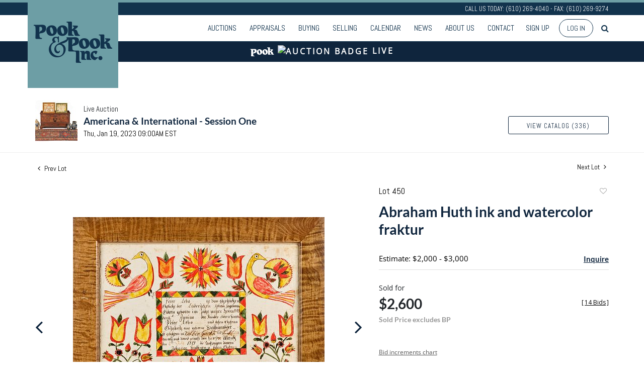

--- FILE ---
content_type: text/html; charset=UTF-8
request_url: https://live.pookandpook.com/online-auctions/pook/abraham-huth-ink-and-watercolor-fraktur-4434704
body_size: 106919
content:
<!DOCTYPE html>
<html lang="en">
    <head>
        <link rel="shortcut icon" href="https://s1.img.bidsquare.com/site/favicon/m/17.png?t=1MPyvC ">
                <link rel="apple-touch-icon" href="https://s1.img.bidsquare.com/site/favicon/m/17.png?t=1MPyvC">
        <link rel="apple-touch-icon-precomposed" href="https://s1.img.bidsquare.com/site/favicon/m/17.png?t=1MPyvC">
        <meta name="viewport" content="width=device-width, initial-scale=1, maximum-scale=1, user-scalable=no"/><meta name="description" content="Bid on Abraham Huth ink and watercolor fraktur sold at auction by Pook &amp; Pook Inc 450 on 19th January Abraham Huth (Southeastern Pennsylvania 18th/19th c.), Berks County ink and watercolor fraktur birth certificate for Peter Lebo, b. 1819. Competitive in-house shipping is available for this lot."/><meta name="keywords" content="Fine Art"/><meta property="fb:app_id" content="2021466541405910"/><meta property="og:type" content="website"/><meta property="og:url" content="https://live.pookandpook.com/online-auctions/pook/abraham-huth-ink-and-watercolor-fraktur-4434704"/><meta property="og:title" content="Abraham Huth ink and watercolor fraktur"/><meta property="og:description" content="Abraham Huth (Southeastern Pennsylvania 18th/19th c.), Berks County ink and watercolor fraktur birth certificate for Peter Lebo, b. 1819. Competitive in-house shipping is available for this lot."/><meta property="og:image" content="https://s1.img.bidsquare.com/item/l/1949/19497796.jpeg?t=1PaZWR"/><meta property="twitter:card" content="summary"/><meta property="twitter:site" content="@bidsquare"/><meta property="twitter:title" content="Abraham Huth ink and watercolor fraktur"/><meta property="twitter:description" content="Abraham Huth (Southeastern Pennsylvania 18th/19th c.), Berks County ink and watercolor fraktur birth certificate for Peter Lebo, b. 1819. Competitive in-house shipping is available for this lot."/><meta property="twitter:image" content="https://s1.img.bidsquare.com/item/l/1949/19497796.jpeg?t=1PaZWR"/><meta charset="UTF-8"/><meta http-equiv="X-UA-Compatible" content="IE=edge"/><link rel="canonical" href="https://live.pookandpook.com/online-auctions/pook/abraham-huth-ink-and-watercolor-fraktur-4434704"/><link rel="alternate" hreflang="x-default" href="https://live.pookandpook.com/online-auctions/pook/abraham-huth-ink-and-watercolor-fraktur-4434704"/><link rel="alternate" hreflang="en" href="https://live.pookandpook.com/online-auctions/pook/abraham-huth-ink-and-watercolor-fraktur-4434704"/>                <title>Abraham Huth ink and watercolor fraktur sold at auction on 19th January  | Pook &amp; Pook</title>
        <script data-react-helmet="true" type="application/ld+json">{
    "@context": "https://schema.org",
    "@type": "Product",
    "productID": "4434704",
    "sku": "4434704",
    "name": "Abraham Huth ink and watercolor fraktur",
    "image": "https://s1.img.bidsquare.com/item/xl/1949/19497796.jpeg",
    "url": "https://live.pookandpook.com/online-auctions/pook/abraham-huth-ink-and-watercolor-fraktur-4434704",
    "description": "Abraham Huth (Southeastern Pennsylvania 18th/19th c.), Berks County ink and watercolor fraktur birth certificate for Peter Lebo, b. 1819.  Competitive in-house shipping is available for this lot.",
    "offers": {
        "@type": "Offer",
        "url": "https://live.pookandpook.com/online-auctions/pook/abraham-huth-ink-and-watercolor-fraktur-4434704",
        "price": 2600,
        "priceCurrency": "USD",
        "availabilityEnds": "2023-01-19T09:00:00-05:00 EST",
        "priceValidUntil": "2023-01-19T09:00:00-05:00 EST",
        "availability": "SoldOut"
    }
}</script>        <script type="text/javascript">
                        pageLoadServerTime = 1769658434933;
            pageLoadServerTimeElapsedStart = (new Date()).getTime();
        </script>
        <link rel="stylesheet" type="text/css" href="https://live.pookandpook.com/public/themes/common/css/bootstrap.min.css?t=1761753286" />
<link rel="stylesheet" type="text/css" href="https://live.pookandpook.com/public/themes/common/css/fonts/icon-font.css?t=1761753286" />
<link rel="stylesheet" type="text/css" href="https://stackpath.bootstrapcdn.com/font-awesome/4.7.0/css/font-awesome.min.css" />
<link rel="stylesheet" type="text/css" href="https://live.pookandpook.com/public/themes/default/css/theme.css?t=1762470181" />
<link rel="stylesheet" type="text/css" href="https://live.pookandpook.com/public/themes/default/css/theme-responsive.css?t=1761753286" />
<link rel="stylesheet" type="text/css" href="https://live.pookandpook.com/public/themes/default/css/theme-dev.css?t=1761753286" />
<link rel="stylesheet" type="text/css" href="https://live.pookandpook.com/public/js/magiczoomplus/5.3.7/magiczoomplus.css?t=1761753285" />
<link rel="stylesheet" type="text/css" href="https://live.pookandpook.com/public/css/jquery-ui.css?t=1761753285" />
<link rel="stylesheet" type="text/css" href="https://live.pookandpook.com/public/css/atc-base.css?t=1761753285" />
<link rel="stylesheet" type="text/css" href="https://live.pookandpook.com/public/themes/default/css/item-details.css?t=1761753286" />
<link rel="stylesheet" type="text/css" href="https://live.pookandpook.com/public/themes/common/css/component/popup.css?t=1761753286" />
<link rel="stylesheet" type="text/css" href="https://live.pookandpook.com/public/themes/common/css/fonts/lato.css?t=1761753286" />
<link rel="stylesheet" type="text/css" href="https://live.pookandpook.com/public/themes/common/css/fonts/opensans.css?t=1761753286" />
<style>
:root {--main-button-color:#5a8d95}
:root {--main-button-color-hover:#396d75}
:root {--main-btn-text:#0f253d}
:root {--secondary-button-color:#ffffff}
:root {--secondary-button-color-hover:#5a8d95}
:root {--secondary-btn-text:#0f253d}
:root {--theme-color:#0f253d}
:root {--link-color-hover:#396e76}
:root {--reg-aprv-btn-txt:#0ac71d}
:root {--pending-text:#ff8e00}
:root {--pending-btn-bg:rgba(204, 204, 204, 0.2)}
:root {--font-main:Lato-Bold}
:root {--font-secondary:OpenSans-Regular}</style>
<style>body{
    font-family: 'Open Sans', sans-serif;
    font-size: 14px;
position: relative;
 }
 body.show_notification {
 position: relative;
 }
 body.show_notification .header {
     padding-top: 0;
 }
 header.header {
     position: sticky;
     top: 0;
     background: rgba(255,255,255,0.88);
     z-index: 999;
     margin: 0;
     padding: 0;
 }
 .header-top {
     font-family: 'Abel', sans-serif;
     background: #12334D;
     border-top: 5px solid #6d9ea5;
     color: #fff;
     text-align: right;
     font-size: 12.96px;
     line-height: 25px;
 }

 .header {border-bottom:0px !important } 
 .sticky-top .header-top p{
    display: none;
 }
 .header-bottom{
    border-bottom: 1px solid #12334d;
    padding: 6px 0;
 }
 .nav-menu {
     padding: 0;
     margin: 0 !important;
 }
 .navbar-nav > li > a{
    font-family: 'Abel', sans-serif;
    text-transform: uppercase;
    font-size: 16px;
    color: #12334d !important;
 }
 .navbar-nav > li{
    padding: 0 5px;
 }
 .navbar-nav > li:last-child{
    padding-right: 0;
 }
 .navbar-nav > li > a:hover{
    color:#6d9ea5
 }
 .navbar-nav .dropdown-toggle:after{
    display: none;
 }
 .navbar-nav > li .dropdown-menu a {
    font-size: 12px;
    color: #353535;
    padding: 0.6em 1.4em;
    text-transform: uppercase;
    font-weight: 100;
}
.navbar-nav > li .dropdown-menu a:hover {
    background: none;
    color: #6d9ea5;
}
.navbar-nav > li .dropdown-menu a:focus, .navbar-nav > li .dropdown-menu a:active{
    outline: 1px dotted rgba(150,150,150,.2);
    background: none;
}
 a.navbar-brand {
    position: absolute;
    top: -46px;
    left: 0;
    z-index:1;
 }
 .sticky-top a.navbar-brand img{
    max-height: 100px;
 }
 .sticky-top a.navbar-brand{
    top: -11px;
 }
 .my-account-btn span {
    display: inline-block;
 }
 .my-account-btn span a, .signup-link {
     display: inline-block;
     font-family: 'Abel', sans-serif;
     text-transform: uppercase;
     font-size: 16px;
     padding: 8px 5px;
     color: #12334d;
 }
 .my-account-btn span a:hover, .signup-link:hover{
    color:#6d9ea5;
    text-decoration: none;
 }
 .logout-btn-front, .login-link {
     background: none;
     border: 1px solid #12334d;
     border-radius: 30px;
     padding: 8px 15px;
     text-transform: uppercase;
     color: #12334d;
     margin-left: 10px;
     font-family: 'Abel', sans-serif;
 }
 .logout-btn-front:hover, .login-link:hover{
    background: #12334d;
    color: #fff;
    text-decoration: none;
 }
 .my-footer{
    background: #12334d;
    color: #fff;
    font-size: 12px;
    clear: left;
 }
 .social-sec ul {
     list-style: none;
     padding: 0;
     margin: 0;
 }
 .social-sec ul li {
     display: inline-block;
 }
 .social-sec {
     margin-top: 14px;
 }
 .social-sec ul li a {
     color: #fff;
     font-size: 25px;
     display: inline-block;
     text-align: right;
     margin-left: 18px;
 }
 .social-sec ul li a:hover {
     color: #ebebeb;
 }
 .footer-list ul {
     list-style: none;
     margin: 0;
     padding: 0;
 }
 .footer-list ul li{
    padding: 3px 0px;
 }
 .footer-list ul li a {
     display: block;
     color: #e0e0e0;
     font-size: 11px;
     transition: 0.8s;
 }
 .footer-list ul li a:hover{
    text-decoration: none;
    background: #fff;
    color: #12334d;
 }
 .footer-list h4 {
     font-family: 'Abel', sans-serif;
     font-size: 14.4px;
     margin-bottom: 5px;
     text-transform: uppercase;
 }
 .footer-list {
     margin: 10px 0;
 }
 .my-footer .col-sm-9 .row .col-md-2 {
     padding-right: 0;
 }
 .footer-logo{
    max-width: 100%;
 }
 .m-menu-close {
    display: none;
 }
 .poweredby-sec p {
     display: inline-block;
     margin-right: 15px;
 }
 .poweredby-sec img {
     max-width: 160px;
 }
 .poweredby-sec {
     margin-top: 29px;
     text-align: right;
 }
 .m-menu ul.navbar-nav {
     overflow-y: scroll;
     overflow-x: hidden;
     max-height: 420px;
     height: 72vh;
 }
 .m-menu .live_panel .sticky_pannel {
     right: 240px !important;
     left: auto;
     box-shadow: none !important;
 }
 .modal {
     z-index: 99999;
 }
.nav-menu .navbar-nav .dropdown-menu{
    top: 37px;
    box-shadow: 0 0 0 1px rgb(0 0 0 / 10%), 0 3px 12px rgb(0 0 0 / 12%) !important;
    border: 0;
}
 
 @media screen and (min-width: 992px) {
    .my-header .search-bar-li{order: 1;}
    .navbar-nav > li:hover .dropdown-menu{
       display: block;
    }
    header.header{
       position: fixed;
       width: 100%;
    }
    body{
       margin-top: 140px;
    }
 }
 
 @media screen and (max-width: 1199px) {
    .navbar-nav > li {
       padding: 0;
    }
    .navbar-nav > li > a{
       padding-right: 7px !important;
       padding-left: 7px !important;
       font-size: 15px;
    }
    .my-account-btn span a, .signup-link{
       font-size: 15px;
       padding-right: 7px !important;
       padding-left: 7px !important;
    }
    .logout-btn-front, .login-link{
       margin-left: 0;
    }
    .social-sec ul li a{
       margin-left: 11px;
    }
 }
 
 @media screen and (max-width: 991px) {
    .social-sec ul li a{
       margin-left: 10px;
    }
    .social-sec ul li a {
       margin-left: 6px;
       font-size: 19px;
    }
    .nav-menu{
       justify-content: right;
       overflow: hidden;
    }
    .nav-menu .navbar-nav .dropdown-menu{
       border: none;
       padding: 0;
       box-shadow: none !important;
    }
    .my-account-btn span a, .signup-link {
       display: block;
       font-size: 16px;
       color: #333;
       padding: 11px 0;
    }   
    .navbar-nav > li .dropdown-menu a{
       color: #333;
       font-size: 13px;
    }
    .navbar-nav > li {
       position: relative;
    }
    .navbar-nav > li > a{
       color: #333 !important;
       font-size: 16px;
    }
    .navbar-nav > li.dropdown:after {
       content: "";
       position: absolute;
       right: 14px;
       top: 15px;
       border: solid #787878;
       border-width: 0 2px 2px 0;
       display: inline-block;
       padding: 3px;
       transform: rotate(45deg);
       -webkit-transform: rotate(45deg);
    }
    .header-top p{
       display: none;
    }
    a.navbar-brand img {
       max-height: 100px;
    }
    a.navbar-brand {
       top: -11px;
    }
    .nav-menu .navbar-toggler {
       border: none;
       outline: none;
    }
    .m-menu .nav-menu .navbar-collapse {
       right:23px;
    }
    .nav-menu .navbar-collapse {
       right:-200px;
       position: fixed;
       top: 50px;
       width: 200px;
    }
    body.m-menu {
       position: fixed;
       right: 240px;
       width: 100%;
    }
    .m-menu .nav-menu{
       overflow: visible;
    }
    body.m-menu:before {
       content: "";
       position: absolute;
       left: 0;
       top: 0;
       background: rgb(255 255 255 / 84%);
       height: 100%;
       width: 100%;
       z-index: 9999;
       box-shadow: inset 0 0 21px #9f9f9f;
    }
    .m-menu .m-menu-close {
       font-size: 23px;
       color: #12334d ;
       position: absolute;
       top: -47px;
       left: 0;
       display: inline-block;
    }
    .my-account-btn span{
       display: block;
    }
    .logout-btn-front, .login-link {
       padding-left: 9px;
       border: none;
       font-size: 16px;
       color: #333;
       text-align: left;
    }
    .poweredby-sec{
       text-align: center;
       margin-top: 0;
    }
 }
 @media screen and (max-width: 767px) {
    .social-sec ul li a {
       margin-left: 17px;
       font-size: 23px;
    }
 }
 @media screen and (max-width: 576px) {
    .social-sec ul li a {
       margin-bottom: 17px;
    }
    a.navbar-brand {
        left: 20px;
    }
 }
 
 
 a{color: var(--theme-color);}
.auctioneer {padding: 59px 0 20px 0;}

/* Auctio live bar */
.auctio-live-bar {
    color: var(--secondary-button-color, #fff);
    background: var(--theme-color, #000);
    text-align: center;
    text-transform: uppercase;
    font-size: 16px;
    font-weight: 600;
    font-family: var(--font-secondary);
    padding: 5px 0 9px 0;
    letter-spacing: 3px;
    display: flex;
    justify-content: center;
    align-items: center;
}
.cloud-icon {
    margin: 0 7px;
}
 
 /* moon */
.pt-lg-4, .py-lg-4 {
    display: flex;
    flex-direction: column;
    align-content: flex-end;
    flex-wrap: wrap;
    justify-content: flex-end; }


 .auction-list ul li {
    margin-bottom: 30px;
    padding-bottom: 30px;
}
.auction-list .auction-nav ul li {
    padding-bottom: 10px;
}

 .auction-list .badgeDiv{left:120px !important}
 .auction-list .slider-for img {width:360px !important; height:360px !important; margin: 0 0 0 auto !important}
 .auction-list .slider-nav.sync-img img {width: 100px !important;}
 .auction-list .lot_slider_section {width: 80% !important;}
 
 .message_bar_wrap .message_bar .message_con_wrap .message_bar_txt a {color: var(--main-button-color)!important;}
 
 .auction-list {margin-top:40px;}
 .auction-list .auc-list-content .btn-sec .prm-btn {font-size: 15px;
     text-transform: uppercase;
     letter-spacing: 1px;}
 .auction-list .auc-list-content .btn-sec .scnd-btn {
     text-transform: uppercase!important;
     font-weight: 100!important;
     font-size: 14px !important;
     border:1px solid var(--theme-color);
     border-radius: 3px!important;
     line-height: 15px;
 }
 
 .auction-list .auc-list-content h1{margin-bottom: 10px !important; padding-bottom:4px !important; line-height: 110% !important; text-transform: uppercase; color:#12334d; font-size:32px !important;}
 .auction-list .auc-list-content span { font-family: 'Abel', sans-serif;}
 
 .banner_bottom {padding-bottom: 0px !important;}
 .auction-list h1.auction-page-title {font-family: var(--font-main)!important; padding: 30px 0 30px 0px!important; font-size: 38px !important; letter-spacing: 7px!important; color:#12334D;}
.auction-list h1.auction-page-title:after { content: "Welcome to PookLive, Pook & Pook’s online bidding platform."; font-size: 15px;font-weight: 100; display: block; text-transform: none; letter-spacing: 0; line-height:24px; max-width: 430px; margin: 0 auto; font-family: 'Open Sans', sans-serif; padding: 15px 0; color: #191919; }

 .event_catalog_banner img {  height: 450px !important; max-height: 450px !important;}
 .event_catalog_banner {margin-top: -56px;}
 
 .auctioneer_detail .main_auc_detail h1 { font-size: 19px !important;}
 .auction-list .auction-nav ul li a {    text-transform: none;font-size:16px}
 
 
 .auction-list .auc-list-content h1{margin-top: 5px !important;
 overflow: hidden; display: -webkit-box; -webkit-line-clamp: 2; -webkit-box-orient: vertical;}
 .auction-list .auc-list-content p {overflow: hidden; display: -webkit-box; -webkit-line-clamp: 5; -webkit-box-orient: vertical;}
 
 .catalog_list .catalog_detail .lot_title {font-size: 19px!important; overflow: hidden; display: -webkit-box; -webkit-line-clamp: 2; -webkit-box-orient: vertical; text-transform: inherit !important;}
 .catalog_list .result_count {font-size: 18px!important;}
 .event_catalog_banner .banner_content h1{margin: 5px 0 10px -2px !important; text-transform: uppercase;}
 .catalog_list .catalog_detail .bidding_sec .starting_bid .currency_container span{font-size: 18px!important; font-family: var(--font-main, Times New Roman, Times, serif);}
 .catalog_list .catalog_detail .bidding_sec .starting_bid .bid_txt {font-family: inherit !important;}
 
 .event_catalog_banner .banner_content p {font-family: 'Abel', sans-serif !important;}
 .event_catalog_banner .banner_content label {padding-top: 20px;font-family: 'Abel', sans-serif !important;}
 
 .my-account .account-nav li a {text-transform: none !important;font-size: 14px!important;letter-spacing: 0!important; }
 .item-detail ul .text-head p, .item-detail ul .live-pannel p ,.item-detail ul .live-pannel p {font-size: 15px!important;}
 
 
 .tab_title ul li a:hover{color: var(--link-color-hover);}
 .item_detail .other_lots ul li .auction-detail h2:hover {color: var(--link-color-hover);}
 
 .catalog_list .catalog_detail .lot_Num {font-family: 'Abel', sans-serif !important;}
 .item_detail .item_description .estimated_price {padding-bottom: 10px!important;}
 .catalog_list .side_filter .common_tgl ul li label.custom a:hover{color: var(--link-color-hover);}
 .item_detail .item_direction a:hover{color: var(--link-color-hover);}
 a:hover{color: var(--link-color-hover);}
 .tab_title ul li.active a:after{bottom: -18px!important;height: 2px!important}
 .tab_title {padding: 25px 0 15px!important;}
 
 
 .banner_bottom ltx {padding-bottom:5px!important;}
 
 .auctioneer .auctioneer_detail .main_auc_detail .auc_timing .time_left ltx{font-family: 'Abel', sans-serif!important;}
 .item_detail .other_lots ul li .auction-detail span {font-weight: normal !important;}
 
 
 .item_detail .item_description .item_tabs ul li a {text-transform: none !important;font-size: 14px!important;letter-spacing: 0!important; font-family: 'Abel', sans-serif;}
 .item_detail .item_description .item_tabs .tab-pane {font-weight: normal!important;font-size:16px!important;}
 .item_detail .item_description .item_tabs .tab-pane h4{font-size:16px !important;font-family: var(--font-main);}
 .item_detail .item_description .item_tabs .tab-content {font-family: var(--font-secondary);}
 .item_detail .item_description .place_bid_area .bidding-price {
   font-family: var(--font-main)!important;}
 
 .item_detail .item_description .place_bid_area .f_item_detail_bid_status{
   font-family: var(--font-main)!important;
   font-size: 16px !important;
 }
 .auctioneer .auctioneer_detail .main_auc_detail span, .auctioneer .auctioneer_detail .main_auc_detail .auc_timing .start_time, .item_detail .item_direction a,.item_detail .item_description .lot_num {font-family: 'Abel', sans-serif !important;}
 
 
 .item_detail .item_description .place_bid_area .bidding-area .place_bid input{    border: 1px solid #e0e0e0;
     border-radius: 3px;}
 .item_detail .item_description .place_bid_area .bidding-area .place_bid button{
 
   font-family: var(--font-main)!important;
   text-transform: uppercase!important;
   font-weight: 100!important;
   letter-spacing:1px !important;
   font-size: 14px !important;
   border-radius: 3px !important;     
 }
 
 
 
 .color_green01 {font-family: var(--font-main)!important;}
 
 
 .item_detail .item_description .place_bid_area {margin-top: 25px!important; }
 
 
 
 .catalog_list .side_filter .common_tgl .filter-range input{height: 31px;}
 
 .live_panel .lot_title  {overflow: hidden; display: -webkit-box!important; -webkit-line-clamp: 2; -webkit-box-orient: vertical;}
 
 .live_panel .bidding_box {margin-top:5px;}
 .live_panel .lot_desc p {
   font-weight: normal !important;
     margin-top: 15px;}
 
 
 .catalog_list .sorting {padding-bottom:0px !important;}
 .mb-3, .my-3 {padding-bottom:0px !important;}
 
 .event_catalog_banner .banner_content .ended_txt{font-size: 16px;}
 .banner_bottom span {font-size:16px  !important; font-family: var(--font-secondary)!important;}
 
 .description {font-size:16px!important}
 
 
 .live_panel .bidding_lots{border-top: 1px solid #000;}
 .event_catalog_banner .banner_content .green_t {border-radius: 0px !important; font-size:17px!important}
 
 
 .banner_bottom span.color_green01, .auction-list .auc-list-content .btn-sec .bidding-time span.color_green01 {color: var(--reg-aprv-btn-txt, #B0BB1A)!important;}
 
 .color_green01{color: var(--reg-aprv-btn-txt)!important;}
 
 .scnd-btn {margin-top: 7px;}
.view_cata.download_cata  .scnd-btn {margin-top: 0px;}
.view_cata.download_cata .download-catalog-link{border: 1px solid #12334d;}
 .auction-list .auc-list-content label{ font-family: var(--font-secondary);}
 .catalog_list .catalog_detail .bid_amount .place_bid_area button.register_btn{
     text-transform: uppercase!important;
     font-weight: 100;
     font-size: 12px !important;
   }
 .auctioneer .btn-sec a {
     border-radius: 3px!important;
     text-transform: uppercase!important;
     font-weight: 100!important;
     letter-spacing:1px !important;
     font-size: 13px !important;
     border:1px solid var(--theme-color);
     padding: 11px 5px 8px 4px;
     line-height: 15px;
 }
 
 
   .event_catalog_banner .banner_content .scnd-btn, .auc-list-content .btn-sec .view-catalog-btn {
       border-radius: 3px!important;
       font-family: 'Abel', sans-serif !important;
       text-transform: uppercase!important;
       font-weight: 100!important;
       letter-spacing:0.5px !important;
       font-size: 13px !important;
       border:1px solid #12334d;
       color:#000!important;
       line-height: 15px!important;
       
 }
 .banner_bottom .prm-btn {
       text-transform: uppercase!important;
       font-weight: 100!important;
       letter-spacing:1px !important;
       font-size: 12px !important;}
 
   .event_catalog_banner .banner_content .prm-btn{
     text-transform: uppercase!important;
     font-weight: 100!important;
     letter-spacing:0.5px !important;
     font-size: 15px !important;
 
   }
   .banner_bottom p {
     font-size: 16px !important;
     line-height: 150% !important;
     margin-bottom: 10px !important;
 
   }
 
 .catalog_list .side_filter .common_tgl ul li a, .catalog_list .side_filter .common_tgl ul li label.custom {font-size:13px !important}
 
 
 .auctioneer_detail {
     display: table;
 }
 .auctioneer_detail .main_auc_detail {
     display: table-cell !important;
     vertical-align: middle;
     position: relative;
     left: 12px;
 }
 .live_panel .bid_panel_wrap button.register_btn, .live_panel .bid_panel_wrap button.leb{
   margin-top: 20px !important;
   text-transform: uppercase !important;
   font-weight: 100 !important;
   letter-spacing:0.5px !important;
   font-size: 18px !important;
 }
 
 .item-detail ul .bidding-sec .enterBid button, .item-detail .registered-auction .text-sec .auction-end a, .account_right .save_action button{
 
   font-family: var(--font-secondary)!important;
   text-transform: uppercase!important;
   font-weight: 100;
   font-size: 12px !important;
 }
 .item-detail ul .bidding-sec .enterBid button.pending {padding:8px 2px;}
 
 .item-detail .registered-auction .text-sec .auction-end a{
     text-align: center;
 }
 .catalog_list .catalog_detail .bid_amount input::placeholder {
     color: #777777 !important;
 
 }
 
 .auc-list-content .event_reg_stat_txt, .auc-list-content .event_stat_txt{
     margin-bottom: 10px;
     font-size: 14px;
 }
 .catalog_list .sorting {padding-bottom:15px !important;}
 .mb-3, .my-3 {padding-bottom:10px !important;}
 
 .item_detail .item_description h1 {
     line-height: 125% !important;
     max-height: inherit !important;
     color: var(--theme-color)!important; 
 }
 .bidding-price div {
     font-family: var(--font-main)
 }
 .item_detail .item_description .item_tabs .active {
     opacity: 1;
 }
 
 .submit button, .submit-button button, .login_reg_page .my_btn_area input[type="submit"], .catalog_detail .bid_amount .place_bid_area button.cleb, .catalog_detail .bid_amount .place_bid_area button.cteb, .catalog_detail .bid_amount .place_bid_area button.cbeb{ border-radius:3px !important}
 
 .item-detail ul .live-pannel span, .item-detail ul .text-head p, .item-detail ul .live-pannel p, .item-detail ul .live-pannel p, .item-detail ul .live-pannel p.date_time, .item-detail ul .bidding-sec .bidPrice .bidLength span,.item-detail ul .text-head h2  { font-family: var(--font-secondary)!important;}
 .item-detail ul .text-head h2{font-size: 13px !important; letter-spacing:0px !important;}
 .item-detail ul .live-pannel p.date_time {font-size: 13px !important;}
 
 .item-detail ul .text-head p, .item-detail ul .live-pannel p, .item-detail ul .live-pannel p{overflow: hidden; display: -webkit-box; -webkit-line-clamp: 3; -webkit-box-orient: vertical;}
 
 .item-detail .registered-auction .text-sec .auction-end .green_t{font-size:14px!important}
 .item-detail .registered-auction .text-sec .item-title p { font-family: var(--font-secondary)!important;font-size:12px;}
 
 .item-detail .registered-auction .text-sec .item-title a{ 
   font-family: var(--font-secondary)!important;
   text-transform: uppercase!important;
   font-weight: 100;
   font-size: 14px !important;}
 
 
 .payment-div .credit_card button,.billing-form button,.payment-div .credit_card{ 
   font-family: var(--font-secondary)!important;
   text-transform: uppercase!important;
   font-weight: 100;
   font-size: 14px !important;}
 
 .account_left ul li a {
   font-family: var(--font-secondary)!important;
   font-size: 15px !important;}
 
 .live_panel .lot_title{font-size:19px !important}
 .live_panel .lot_num{font-family: 'Abel', sans-serif !important;}
 
 .catalog_list .catalog_detail .est_prc_time .est_time {font-family: var(--font-secondary)!important;}
 .catalog_list .catalog_detail .est_prc_time{ padding: 8px 0 10px !important;}
 
 @media only screen and (max-width: 1200px){ 
 .auction-list .badgeDiv {left:32px !important}
 }
@media only screen and (max-width: 992px){
 .auction-list .lot_slider_section{ width:100% !important;}
 .auction-list .slider-for img {margin: 0 auto !important;}
}
 
 @media only screen and (max-width: 576px){
 .auction-list .auc-list-content h1 {
     font-size: 30px!important;
     line-height: normal;
     margin-bottom:12px;
 }
 .auction-list .auc-list-content p{
     font-size: 15px;
     line-height: 150%;
     margin-bottom: 10px;
 }
 .tab_title {padding: 25px 0 0px!important;}
 
 .auction-list .auction-nav ul { margin-bottom: 25px !important;}
 
 
 .resultTxt {font-size:14px}
 .auction-list .auc-list-content .btn-sec .bidding-time span{margin-bottom: 0px !important;}
 .catalog_list .catalog_detail .bidding_sec .starting_bid .bid_txt span{margin-bottom: 7px!important;font-size: 13px !important;}
 
 .item_detail .item_direction {margin-bottom: 0px !important;}
 .item_detail .item-slider .auction-detail-product ul li {width: 60px!important;height: 60px!important; margin-bottom: 15px!important;}
 
 .item_detail .item_description h1 {margin-bottom:10px; max-height: none!important;line-height: 125%!important;font-size:24px; }
 
 .auctioneer .auctioneer_detail .main_auc_detail {
     width: 72% !important;
 }
 
 
 .message_bar_wrap .message_bar .message_con_wrap .message_bar_txt a {
     color: var(--main-button-color)!important;}
 
 
 .f_item_myItem_time_left {color:red;}
 
 
 .auction-list .slider-nav.sync-img .wl-icon-sync-arrow-right { right: 20px;}
 
 .payment_model .submit input[type="submit"] {max-width: 100%;}
 
 .catalog_list .catalog_detail .like_icon .btn-icon{margin-top: -5px !important;}
 .like_icon .btn-icon.btn-icon-heart.wl-icon-heart {color: var(--main-button-color)!important;}
 .catalog_list .terms {margin-bottom: 100px;}
 
 .pending {padding: 8px 4px !important;}
 
 }
 .item-list-bottom .pending {
     font-size: 13px!important;
 }
 
 .item-detail ul .text-sec {text-align:left;}
 
 
 .catalog_list .catalog_detail .like_icon .btn-icon.btn-icon-heart.wl-icon-heart:before{color:#aaa!important;}
 .catalog_list .catalog_detail .like_icon .btn-icon { right: -5px !important; top: -5px!important;}
 .catalog_list .side_filter .common_tgl .filter-range button{border-radius:3px!important; font-size: 13px!important;}
 .item_detail .other_lots ul li .auction-detail p {font-family: 'Abel', sans-serif !important;}
 
 .login_ms .login_type .login-with-bs-link,.custom, .login_ms .login_type .login-with-bs-check, .bid_registration .reg_auc .type_auc  {font-family: var(--font-secondary)!important;}
 
 .item-detail ul .bidding-sec .bidPrice .bid_txt span {font-size: 12px !important;}
 .item-detail ul .bidding-sec .bidPrice .bid_txt .currency_container span{font-size: 18px !important;}
 .my-account > h2 {font-family: var(--font-secondary)!important;
     text-transform: uppercase!important;
     font-size: 35px!important;
     letter-spacing: 6px!important;}
 .item-detail ul .estimate span {font-family: var(--font-secondary)!important;}
 
 .ack_bid_msg{font-family: var(--font-secondary) !important;}
 
 .catalog_list .catalog_detail .bidding_sec .btn-primary{font-size:12px !important; text-transform:uppercase;}
 
 .nav-part ul li .my-account-btn .login-link:hover { background: var(--main-button-color);color:var(--main-btn-text); transition: 0.3s;}
 .nav-part ul li .my-account-btn .login-link { border: 1px solid var(--main-button-color);}
 
 .auction-list .auc-list-content label{font-size: 15px!important;}
 
 .nav-part ul li a {cursor:pointer;}
 
 .timing .time_limited {color:red} 
 
 .auction-nav {font-family: var(--font-secondary)!important;}
 .auction-list .auction-nav ul li.on{border-bottom:2px solid var(--theme-color);  }
 .auction-list .auction-nav ul li a, .auction-list .auc-list-content label,.auction-list .auc-list-content .btn-sec .bidding-time ltx,.auction-list .auc-list-content .btn-sec .scnd-btn, .event_catalog_banner .banner_content .scnd-btn, .auctioneer .btn-sec a,.event_catalog_banner .banner_content label, .event_catalog_banner .banner_content p, .tab_title ul li a,.banner_bottom ltx, .live_panel .lot_desc h3 {font-family: 'Abel', sans-serif !important;}
 
 .tab_title ul li a {font-size:15px !important; letter-spacing: 0 !important; text-transform: initial !important; }
 
 .auction-list .auction-nav ul {margin-bottom:30px;}
 
 .auction-list .auc-list-content {justify-content: space-around!important;}
 .auction-list .auc-list-content p {line-height: 150%;}
 
 .catalog_list .terms p {margin-bottom: 100px;}
 
 .catalog_list .catalog_detail .bidding_sec {margin:12px 0 19px !important;}
 
 .footer-logo {max-width: 80%;}
 
 .my-account {margin-bottom: 100px; float:none;}
 
 
 .is-mobile-app .download-app-footer{display:none;}
 .is-mobile-app .my-footer{display:none;}
 
 /*Mobile App css*/
 .is-mobile-app .auction-list h1.auction-page-title{margin-top:10px!important;font-size: 28px;}
 .is-mobile-app .auction-list .auc-list-content h1{font-size:24px; margin-top:0px; margin-bottom:10px}
 .is-mobile-app .auction-list .auc-list-content label{font-size:13px}
 .is-mobile-app .auction-list .auc-list-content span {font-family:var(--font-secondary)!important;}
 .is-mobile-app .auction-list .slider-nav.sync-img img { width: 100px;margin: 0px 10px;height: 100px;}
 .is-mobile-app .auction-list .auc-list-content p {font-size: 14px; line-height: 26px;margin-bottom: 8px;}
 .is-mobile-app .auction-list .auc-list-content .btn-sec .prm-btn {margin-bottom: 15px;}
 
 .is-mobile-app .event_catalog_banner {margin-top: 0px;} 
 .is-mobile-app .event_catalog_banner .banner_content h1 { font-size:26px; line-height: 1.2; margin-top:5px}
 .is-mobile-app .banner_bottom p {font-size: 14px;line-height: 25px;}
 .is-mobile-app .banner_bottom .catalog-social {display: none;}
 .is-mobile-app .catalog_list .catalog_detail .lot_title { height: 35px !important;font-size: 15px !important; line-height: 1.2!important; letter-spacing: -0.5px;} 
 .is-mobile-app .catalog_list .catalog_detail .est_prc_time .est_price {font-size: 12px;}
 .is-mobile-app .catalog_list .catalog_detail .bidding_sec .bid_num {font-size: 11px;}
 .is-mobile-app .catalog_list .catalog_detail .bid_amount input {border: 1px solid #aaa;}
 
 .is-mobile-app .catalog_list .catalog_detail .lot_Num{font-size: 12px;}
 
 .is-mobile-app .auctioneer {margin-top: 0px;} 
 .is-mobile-app .event_catalog_banner img{ max-height: 500px !important;}
 
 .is-mobile-app .banner_bottom .reverse-column div:first-child {
     order: 1;
 }
 .is-mobile-app .auction-list .auc-list-content div:child {order:2;} 
 
 .is-mobile-app .item_detail .item_description .place_bid_area .bidding-area .place_bid {margin-top: 10px;}
 
 
 .is-mobile-app .item_detail .item-slider .auction-item-img a.MagicZoomPlus img {height: auto !important;}
 .is-mobile-app .item_detail .item-slider .auction-item-img{height: auto!important;}
 .is-mobile-app .main_item_img {height: auto!important;}
 .is-mobile-app .main_item_img .MagicZoomPlus img{height: auto!important;}
 .is-mobile-app .live_panel .bidding_center span {margin-bottom:0px !important;font-size: 12px!important;} 
 .is-mobile-app .items_img_list {margin-top: 0!important} 
 .is-mobile-app .main_item_img {margin-top: 10px!important}
 .is-mobile-app .item_detail .item_description .item_tabs .tab-pane{font-size:18px!important;line-height: 1.5;}
 .is-mobile-app .auctioneer .auctioneer_detail .main_auc_detail h1{letter-spacing: 0px!important}
 
 .is-mobile-app .my-account {margin-top: 0px!important}
 .is-mobile-app .item_detail .social_icon {display:none}
 .is-mobile-app .auctioneer {padding: 10px 0 0 0 !important;}
 
 
 /* Download App Footer CSS */
 .download-app-footer{background: #12334d; color: #fff; clear:both; }
 .download-our-app{border-bottom: 1px solid rgb(255, 255, 255, 0.22);}
 .application-view img {max-width: 370px;}
 .about-application-head {display: flex; align-items: center;}
 .app-brand-logo {margin-right: 20px;}
 .app-brand-logo img{max-width: 56px;}
 .about-application-head p {font-size: 28px; font-weight: 700; margin: 0;}
 .about-application-content{font-size: 15.5px; font-weight: normal; line-height: 23.25px; margin-top: 10px;}
 .app-qr-sec{height: 110px; width: 110px; background: #fff; text-align: center; display: inline-block; vertical-align: top; padding: 5px;}
 .app-qr-sec img{min-width: 92px;max-width: 100%;}
 .app-store-logo-sec {margin-left: 40px; display: inline-block;}
 .app-store-logo-sec img{max-width: 155px;}
 .application-qr {text-align: center;}
 .app-store-logo-sec a{display: block;}
 .app-store-logo-sec a:nth-child(1){margin-bottom: 20px;}
 .application-view {height: 240px; position: relative; top: -45px;}
 @media screen and (max-width: 1199.98px){
    .application-view img {max-width: 310px;}
    .about-application-head p{font-size: 22px;}
    .app-store-logo-sec{margin-left: 20px;}
    .app-store-logo-sec {width: calc(100% - 152px);}
 }
 @media screen and (max-width: 991.98px){
    .application-view{text-align: center; top: -43px;}
    .application-view img {max-width: 260px;position: relative;left: -40px;}
    .about-application-head p{font-size: 19px;}
    .app-store-logo-sec {width: auto;}
    .application-qr{ margin: 50px 0;}
    .app-qr-sec{display: none;}
    .application-view {height: 220px;}
 }
 @media screen and (max-width: 767.98px){
    .about-application {text-align: center;max-width: 310px; margin: auto;}
    .about-application-head{justify-content: center;}
 }


/* Update Heading tag css */
.auction-page-title {text-transform: uppercase; letter-spacing: 15px; text-align: center; padding: 25px 0px; font-size: 32px;}
.auction-list .auc-list-content .auc-list-content-title {font-family: var(--font-main, Times New Roman, Times, serif); font-style: normal; font-weight: normal; font-size: 30px; line-height: normal; color: #000000; display: block; margin-bottom: 15px;}
.modal-body .inquire_title{font-family: var(--font-main, Times New Roman, Times, serif); font-style: normal; font-weight: normal; font-size: 26px; line-height: 40px; text-align: center; color: #000000;}
.modal-body .inquire_title {font-size: 36px;}
.item_detail .item_description .item_description-title{font-family: var(--font-main, Times New Roman, Times, serif); font-style: normal; font-weight: normal; font-size: 40px; line-height: 40px; color: #000000; display: block; font-size: 28px; line-height: normal; margin-top: 10px; max-height: 100px; overflow: hidden;}
.delete-account-alert .successfully-delete img {max-width: 40px;}

.my-header .form-control{padding: 25px 55px; height: auto; border: 1px solid #dee2e6;}
   .my-header .form-control:focus{box-shadow: none;}
   .my-header .header-search-btn{background-color: #fff; padding: 20px;}
   .my-header .header-search-btn i{font-size: 20px;}
   .my-header .search-icon { cursor: pointer;  font-size: 16px;}
   .my-header .close-icon{ position: absolute; top: 10px; right: 20px; }
   .my-header .search-bar{ display:none;  padding: 32px 16px; background-color: #fff; box-shadow: 0 5px 20px rgba(0,0,0,.16) !important; color: #0d213d; position: fixed; width: 100%; z-index: 999; top: 0; left: 0; }
   .my-header .search-bar .search-title{font-size: 32px;}
.my-header .search-bar-li i.fa.fa-search {color: #12334d;}
.like_icon.fav_item ~ .lot_title, .like_icon.fav-item-login ~ .lot_title {
    margin-top: 22px;
}

 @media only screen and (min-width: 1200px){
     .my-header .search-bar{padding: 32px 104px}
   }
.my-header{
      z-index:9999 !important;
}

/* revert draggable av */
@media screen and (min-width: 768px){
.wrap .av-draggable {
    max-width: 450px;
    left: calc(100% - 470px);
}
.wrap .video_enabled .audio-video-wrap .red5pro-media-container {
    height: 179px;
}
.wrap .video_enabled .av-draggable .audio-video-wrap .red5pro-media-container {
    height: 100%;
}

.wrap .live_panel .bidding_box {
	height: 440px;
	max-height: 440px;
}
.wrap .audio_enabled .live_panel .bidding_box {
	height: 415px;
}
.wrap .video_enabled .bidding_box {
    height: 270px;
}
}</style>
                    <!-- Google Tag Manager -->
            <script>(function(w,d,s,l,i){w[l]=w[l]||[];w[l].push({'gtm.start':
            new Date().getTime(),event:'gtm.js'});var f=d.getElementsByTagName(s)[0],
            j=d.createElement(s),dl=l!='dataLayer'?'&l='+l:'';j.async=true;j.src=
            'https://www.googletagmanager.com/gtm.js?id='+i+dl;f.parentNode.insertBefore(j,f);
            })(window,document,'script','dataLayer','GTM-5WMD3W');</script>
            <!-- End Google Tag Manager -->
                                            <!--[if lt IE 9]>
            <script type="text/javascript" src="https://live.pookandpook.com/public/js/html5shiv.min.js?t=1761753285"></script>
        <![endif]-->
        <script type="text/javascript">
            var setting = {"baseUri":"https:\/\/live.pookandpook.com","staticUri":"https:\/\/live.pookandpook.com\/public","isMobileWebView":false,"defaultSiteName":"Bidsquare","siteName":"Pook & Pook","webSocket":{"host":"wss:\/\/ws.bidsquare.com","port":null,"debug":false},"reserveMet":[],"reCaptcha":{"v3":{"siteKey":"6LdzL_kcAAAAAHvauH1Jsz3Ux6njeXmqvGBbrqyk"}}};        </script>
                <script type="text/javascript" src="https://live.pookandpook.com/public/js/jquery.js?t=1761753285"></script>
<script type="text/javascript" src="https://live.pookandpook.com/public/js/functions.js?t=1761753285"></script>
<script type="text/javascript" src="https://live.pookandpook.com/public/themes/common/js/popper-v1.min.js?t=1761753286"></script>
<script type="text/javascript" src="https://live.pookandpook.com/public/themes/common/js/bootstrap.min.js?t=1761753286"></script>
<script type="text/javascript" src="https://live.pookandpook.com/public/themes/default/js/theme.js?t=1761753286"></script>
<script type="text/javascript" src="https://www.google.com/recaptcha/api.js?render=6LdzL_kcAAAAAHvauH1Jsz3Ux6njeXmqvGBbrqyk"></script>
<script type="text/javascript" src="https://live.pookandpook.com/public/js/front-common.js?t=1761753285"></script>
<script type="text/javascript" src="https://live.pookandpook.com/public/js/tagManager.js?t=1761753286"></script>
<script type="text/javascript" src="https://live.pookandpook.com/public/js/script.js?t=1761753286"></script>
<script type="text/javascript" src="https://live.pookandpook.com/public/js/bsApi.js?t=1761753285"></script>
<script type="text/javascript" src="https://live.pookandpook.com/public/js/jquery.i18n/src/jquery.i18n.js?t=1761753285"></script>
<script type="text/javascript" src="https://live.pookandpook.com/public/js/jquery.i18n/src/jquery.i18n.messagestore.js?t=1761753285"></script>
<script type="text/javascript" src="https://live.pookandpook.com/public/js/jquery.i18n/src/jquery.i18n.fallbacks.js?t=1761753285"></script>
<script type="text/javascript" src="https://live.pookandpook.com/public/js/jquery.i18n/src/jquery.i18n.language.js?t=1761753285"></script>
<script type="text/javascript" src="https://live.pookandpook.com/public/js/jquery.i18n/src/jquery.i18n.parser.js?t=1761753285"></script>
<script type="text/javascript" src="https://live.pookandpook.com/public/js/jquery.i18n/src/jquery.i18n.emitter.js?t=1761753285"></script>
<script type="text/javascript" src="https://live.pookandpook.com/public/js/magiczoomplus/5.3.7/magiczoomplus.js?t=1761753285"></script>
<script type="text/javascript" src="https://live.pookandpook.com/public/js/jquery-ui.js?t=1761753285"></script>
<script type="text/javascript" src="https://live.pookandpook.com/public/js/client/ws/auctionClient.js?t=1761753285"></script>
<script type="text/javascript" src="https://live.pookandpook.com/public/js/client/ws/liveEvent.js?t=1761753285"></script>
<script type="text/javascript" src="https://live.pookandpook.com/public/js/atc.min.js?t=1761753285"></script>
<script type="text/javascript">
                $.i18n().load({"en":{"Starting Bid":"Starting Bid","Current Bid":"Current Bid","Start in":"Start in","Starts in":"Starts in","End in":"End in","Bidsquare Bidder":"Bidsquare Bidder","Competing Bidder":"Competing Bidder","Bidder":"Bidder","Click Here to Bid Live":"Click Here to Bid Live","Non-supported browser... Use Chrome, Firefox, or Safari 11+":"Non-supported browser... Use Chrome, Firefox, or Safari 11+","On the Market":"On the Market","You are the highest bidder (%amount%)":"You are the highest bidder (%amount%)","You've been outbid (%amount%)":"You've been outbid (%amount%)","Your max bid (%amount%) is below reserve":"Your max bid (%amount%) is below reserve","You have an absentee bid (%amount%)":"You have an absentee bid (%amount%)","Place Bid":"Place Bid","Place Max Bid":"Place Max Bid","Increase Max Bid":"Increase Max Bid"}});
                
                [{"en":"https:\/\/live.pookandpook.com\/public\/js\/jquery.i18n\/messages\/en.json?t=1761753285"}].forEach(function (transArr, i) { $.i18n().load(transArr); });
                $.i18n.rawTranslationMap = {"reserveMetBannerNotification":"On the Market","highestBidNotification":"You are the highest bidder (%amount%)","outBidNotification":"You've been outbid (%amount%)","reserverNotMetNotification":"Your max bid (%amount%) is below reserve","absenteeBidNotification":"You have an absentee bid (%amount%)","placeNextBidButtonTextTimed":"Place Bid","placeMaxBidButtonTextTimed":"Place Max Bid","increaseMaxBidButtonTextTimed":"Increase Max Bid","placeNextBidButtonTextLive":"Place Bid","placeMaxBidbuttonTextLive":"Place Max Bid","increaseMaxBidButtonTextLive":"Increase Max Bid"};
            $(window).load(function(){});</script>
<script type="text/javascript">$(window).scroll(function(){
   if ($(window).width() > 991) {
      if ($(window).scrollTop() > 95) {
         $('#my-header').addClass('sticky-top');
      }
      else {
         $('#my-header').removeClass('sticky-top');
      }
   }   
});

$(document).ready(function(){
/* year updation*/
$("#footer-year").html(new Date().getFullYear());

   $(".navbar-toggler").click(function(){
      $("body").addClass("m-menu");
   });
   $(".m-menu-close").click(function(){
      $("body").removeClass("m-menu");
   });
 $('.header').css('top', function() {
       return $('.message_bar_wrap').height();
   });
setTimeout(function() {
    $('body').css('top', function() {
       return $('.message_bar_wrap').height();
   });
}, 1000);

});

$( window ).resize(function() {
$('.header').css('top', function() {
       return $('.message_bar_wrap').height();
   });
    $('body').css('top', function() {
       return $('.message_bar_wrap').height();
   });
});

$(document).ready(function() {
      $('.search-icon').on('click', function() {
         $('.search-bar').slideDown('fast', function () {
             $( ".search-bar .form-control" ).focus();
         });
      });
      $('.close-icon').on('click', function() {
         $('.search-bar').slideUp("fast");
      });
    if ($(window).width() >= 768) {
        // revert draggable av
        $('#av-drag').removeClass('av-draggable');
    }
});</script>
        <script type="text/javascript">
            if (typeof CKEDITOR !== 'undefined') CKEDITOR.timestamp = (new Date()).getTime(); // force refreshing the CKEditor internal js files
        </script>
    </head>
    <body class="">
        
<div class="wrap">
     
        <div id="loadingDiv" class="loadingDiv" style="display:none;"> </div>
                        <link rel="stylesheet" type="text/css" href="https://fonts.googleapis.com/css2?family=Roboto:wght@400;700&amp;display=swap" />


    <link href="https://fonts.googleapis.com/css2?family=Abel&family=Open+Sans:ital,wght@0,300;0,400;0,500;1,400&display=swap" rel="stylesheet">

<header class="header my-header" id="my-header">
      <div class="header-top">
         <div class="container">
            <p class="mb-0">CALL US TODAY: (610) 269-4040 - FAX: (610) 269-9274</p>
         </div>
      </div>
      <div class="header-bottom">
         <div class="container position-relative">
            <a class="navbar-brand" href="https://pookandpook.com/"><img src="https://s1.img.bidsquare.com/site/logo/17.png?t=1MPyvC"></a>
            <nav class="navbar navbar-expand-lg navbar-light nav-menu mt-md-2">       
               <div class="search-bar" style="display: none;">
                  <div class="text-center pb-2 mb-4">
                     <p class="search-title">SEARCH</p>
                  </div>
                  <div class="close-icon close-btn"><i class="fa fa-close search-icon fa-lg" aria-hidden="true"></i></div>
                  <div class="search-c mb-5">            
                     <form action="/search" class="form-inline input-group">
                        <input type="search" name="search" class="form-control" placeholder="Search Lots" value="">
                        <input type="hidden" name="filters" value="4-7">
                        <div class="input-group-append border">
                           <button class="btn header-search-btn" type="submit"><i class="fa fa-search"></i></button>
                        </div>
                     </form>
                  </div>
               </div>
               <ul class="list-unstyled search-bar-li">
                  <li class="nav-item search-icon">
                     <a class="nav-link pr-lg-0"><i class="fa fa-search"></i></a>
                  </li>
               </ul>        
               <button class="navbar-toggler" type="button" data-toggle="collapse" aria-expanded="false" aria-label="Toggle navigation">
               <span class="navbar-toggler-icon">
                  <i></i>
                  <i></i>
                  <i></i>
               </span>
               </button>

               <div class="collapse navbar-collapse show">
                  <span class="m-menu-close"><i class="fa fa-close"></i></span>
                  <ul class="navbar-nav ml-auto">
                     <li class="dropdown nav-item">
                        <a href="#" class="dropdown-toggle nav-link" data-toggle="dropdown" role="button">Auctions</a>
                        <ul class="dropdown-menu" role="menu">
                        <li class="nav-item"><a class="dropdown-item" href="https://pookandpook.com/auctions/upcoming">Current Sales (IN-HOUSE)</a></li>
                        <li class="nav-item"><a class="dropdown-item" href="/">PookLive! (ONLINE)</a></li>
                        <li class="nav-item"><a class="dropdown-item" href="/auctions/past">Past Auctions</a></li>
                        <li class="nav-item"><a class="dropdown-item" href="https://live.pookandpook.com/search?filters=4-7">Sold Item Search</a></li>
                        <li class="nav-item"><a class="dropdown-item" href="https://pookandpook.com/browse-print-catalogs/">Browse Print Catalogs</a></li>
                        <li class="nav-item"><a class="dropdown-item" href="https://pookandpook.com/order-catalogs/">Order Catalogs</a></li>
                        </ul>
                     </li>              
                     <li class="dropdown nav-item">
                        <a href="#" class="dropdown-toggle nav-link" data-toggle="dropdown" role="button">Appraisals</a>
                        <ul class="dropdown-menu" role="menu">
                           <li class="nav-item"><a class="dropdown-item" href="https://pookandpook.com/appraisals/appraisal-info/">Appraisal Info</a></li>
                           <li class="nav-item"><a class="dropdown-item" href="https://pookandpook.com/nonprofits/">Nonprofits</a></li>
                           <li class="nav-item"><a class="dropdown-item" href="https://pookandpook.com/trusts-estates/">Trusts & Estates</a></li>
                        </ul>
                     </li>
                     <li class="dropdown nav-item">
                        <a href="#" class="dropdown-toggle nav-link" data-toggle="dropdown" role="button">Buying</a>
                        <ul class="dropdown-menu" role="menu">
                           <li class="nav-item"><a class="dropdown-item" href="https://pookandpook.com/buying/buying-information/">Buying Information</a></li>
                           <li class="nav-item"><a class="dropdown-item" href="https://pookandpook.com/wp-content/uploads/2022/12/2023-Bid-Form-and-Guide.pdf">Printable Bid Form</a></li>
                           <li class="nav-item"><a class="dropdown-item" href="https://pookandpook.com/buying/internet-bidding-info/">Internet Bidding Info</a></li>
                           <li class="nav-item"><a class="dropdown-item" href="https://pookandpook.com/buying/payment-info/">Payment Info</a></li>
                           <li class="nav-item"><a class="dropdown-item" href="https://pookandpook.com/buying/shipping-pick-up/">Shipping & Pick Up</a></li>
                           <li class="nav-item"><a class="dropdown-item" href="https://pookandpook.com/buying/policies-disclaimers/">Policies & Disclaimers</a></li>
                           <li class="nav-item"><a class="dropdown-item" href="https://pookandpook.com/buying/terms-conditions/">Terms & Conditions</a></li>
                        </ul>
                     </li>
                     <li class="dropdown nav-item">
                        <a href="#" class="dropdown-toggle nav-link" data-toggle="dropdown" role="button">Selling</a>
                        <ul class="dropdown-menu" role="menu">
                           <li class="nav-item"><a class="dropdown-item" href="https://pookandpook.com/auctions/past">Prices Realized</a></li>
                           <li class="nav-item"><a class="dropdown-item" href="https://pookandpook.com/selling/consignment-info/">Consignment Info</a></li>
                           <li class="nav-item"><a class="dropdown-item" href="https://pookandpook.com/consign">Consign with Us</a></li>
                           <li class="nav-item"><a class="dropdown-item" href="https://pookandpook.com/nonprofits/">Nonprofits</a></li>
                           <li class="nav-item"><a class="dropdown-item" href="https://pookandpook.com/trusts-estates/">Trusts & Estates</a></li>
                        </ul>
                     </li>
                     <li class="nav-item"><a class="nav-link" href="https://pookandpook.com/calendar/">Calendar</a></li>
                     <li class="dropdown nav-item">
                        <a href="#" class="dropdown-toggle nav-link" data-toggle="dropdown" role="button">News</a>
                        <ul class="dropdown-menu" role="menu">
                           <li class="nav-item"><a class="dropdown-item" href="https://pookandpook.com/category/news/press-releases/">Press Releases</a></li>
                           <li class="nav-item"><a class="dropdown-item" href="https://pookandpook.com/category/news/blogs/">Blogs</a></li>
                           <li class="nav-item"><a class="dropdown-item" href="https://pookandpook.com/category/news/pick-of-the-week/">Pick of the Week</a></li>
                           <li class="nav-item"><a class="dropdown-item" href="https://pookandpook.com/category/news/videos/">Videos</a></li>
                        </ul>
                     </li>
                     <li class="dropdown nav-item">
                        <a href="#" class="dropdown-toggle nav-link" data-toggle="dropdown" role="button">About Us</a>
                        <ul class="dropdown-menu" role="menu">
                           <li class="nav-item"><a class="dropdown-item" href="https://pookandpook.com/about-us/history/">History</a></li>
                           <li class="nav-item"><a class="dropdown-item" href="https://pookandpook.com/about-us/staffspecialists/">Staff/Specialists</a></li>
                           <li class="nav-item"><a class="dropdown-item" href="https://pookandpook.com/about-us/directions/">Directions</a></li>
                           <li class="nav-item"><a class="dropdown-item" href="https://pookandpook.com/about-us/accommodations/">Accommodations</a></li>
                           <li class="nav-item"><a class="dropdown-item" href="https://pookandpook.com/about-us/hours-of-operation/">Hours of Operation</a></li>
                           <li class="nav-item"><a class="dropdown-item" href="https://pookandpook.com/about-us/employment/">Employment</a></li>
                        </ul>
                     </li>
                     <li class="nav-item"><a class="nav-link" href="https://pookandpook.com/contact/">Contact</a></li>
                                    

                     <li class="nav-item">
                        <div class="my-account-btn">
                           <a href="https://live.pookandpook.com/user/register" class="signup-link" data-toggle="modal" data-target="#registration_pop">Sign up</a> <a href="https://live.pookandpook.com/user/login" class="login-link" data-toggle="modal" data-target="#login_pop">Log In</a>
                        </div>                        
                     </li>               
                  </ul>               
               </div>
            </nav>
         </div>
      </div>

    <div class="auctio-live-bar">
        <div class="auctio-live-bar-logo">
            <img src="https://s1.img.bidsquare.com/cms/files/pook-live.svg" alt="live bar pook logo">
        </div>
        <div class="cloud-icon">
            <img src="https://pookandpook.cloud.demo.bidsquare.com/public/img/svg/bid_now_image_r.svg" alt="Auction Badge" width="15">
        </div>
        <p>Live</p>
    </div>
</header>
            

    


    
    <div class="auctioneer">
      
    <div class="container-lg">
        <div class="row">
            <div class="col-lg-9 col-md-8">
                <div class="auctioneer_detail">
                    <div class="thumb_img">
                        <a href="https://live.pookandpook.com/auctions/pook/americana-international---session-one-11217" class="image_hover"><img src="https://s1.img.bidsquare.com/event/main/s/11217.jpeg?t=1P55ct" alt="Pook &amp; Pook Inc" onerror="loadDefaultImage(this,&#039;thumb&#039;)" /></a>
                    </div>
                    <div class="main_auc_detail">
                        <span>Live Auction</span>
                        <h1><a href="https://live.pookandpook.com/auctions/pook/americana-international---session-one-11217" class="event-title">Americana &amp; International - Session One</a></h1>
                        <div class="auc_timing">
                            <div class="start_time">Thu, Jan 19, 2023 09:00AM EST</div>
                                                    </div>
                    </div>
                </div>
            </div>
            <div class="col-lg-3 col-md-4">
                <div class="btn-sec">
                    <a href="https://live.pookandpook.com/auctions/pook/americana-international---session-one-11217/catalog#catalog" class="scnd-btn">View Catalog (336)</a>
                </div>
                <br>
                            </div>
        </div>
    </div>
    </div>

<div class="item_detail">
    <div class="container-lg">
        <div class="item_direction">
                        <div class="row">
                <div class="col-6">
                    <a href="https://live.pookandpook.com/online-auctions/pook/pennsylvania-painted-pine-hanging-cupboard-4434703"><i class="fa fa-angle-left" aria-hidden="true"></i> Prev Lot</a>
                </div>
                <div class="col-6">
                    <a href="https://live.pookandpook.com/online-auctions/pook/daniel-peterman-ink-and-watercolor-fraktur-4434705" class="float-right">Next Lot <i class="fa fa-angle-right" aria-hidden="true"></i></a>
                </div>
            </div>
                    </div>
        <div class="current_item">
            <div class="row">
                <div class="col-lg-7 col-md-6">
                    <div class="item-slider">
                        <div class="auction-item-img">
            <a class="img-slide-arrow left-slide-btn" data-slide="prev">
            <span class="fa fa-angle-left fa-3x"></span>
        </a>
                   <a id="lot-image" class="MagicZoom main" target="_blank" rel="images" href="https://s1.img.bidsquare.com/item/xl/1949/19497796.jpeg?t=1PaZWR" title="Abraham Huth ink and watercolor fraktur">
                <img src="https://s1.img.bidsquare.com/item/l/1949/19497796.jpeg?t=1PaZWR" class="detailImg" alt="Abraham Huth ink and watercolor fraktur" />            </a>      
                            <a class="img-slide-arrow right-slide-btn" data-slide="next">
            <span class="fa fa-angle-right fa-3x"></span>
        </a>
    </div>
<div class="selectors auction-detail-product">
    <ul>
                        <li><a data-zoom-id="lot-image" href="https://s1.img.bidsquare.com/item/xl/1949/19497796.jpeg?t=1PaZWR" data-image="https://s1.img.bidsquare.com/item/l/1949/19497796.jpeg?t=1PaZWR">
                    <img src="https://s1.img.bidsquare.com/item/s/1949/19497796.jpeg?t=1PaZWR" alt="Abraham Huth ink and watercolor fraktur" />                </a></li>
                                <li><a data-zoom-id="lot-image" href="https://s1.img.bidsquare.com/item/xl/1949/19497797.jpeg?t=1PaZWR" data-image="https://s1.img.bidsquare.com/item/l/1949/19497797.jpeg?t=1PaZWR">
                    <img src="https://s1.img.bidsquare.com/item/s/1949/19497797.jpeg?t=1PaZWR" alt="Image 2 of 2" />                </a></li>
                    </ul>
</div>                    </div>
                    <div class="social_icon">
                        <ul>
                            <li><a href="https://www.facebook.com/sharer/sharer.php?u=https://live.pookandpook.com/online-auctions/pook/abraham-huth-ink-and-watercolor-fraktur-4434704"  target="_blank"><i class="fa fa-facebook" aria-hidden="true"></i></a></li><li><a href="https://twitter.com/intent/tweet?url=https://live.pookandpook.com/online-auctions/pook/abraham-huth-ink-and-watercolor-fraktur-4434704&text=Abraham+Huth+ink+and+watercolor+fraktur" target="_blank"><i class="fa-twitter" aria-hidden="true"></i></a></li><li><a href="https://www.pinterest.com/pin/create/button/?url=https://live.pookandpook.com/online-auctions/pook/abraham-huth-ink-and-watercolor-fraktur-4434704&description=Abraham+Huth+ink+and+watercolor+fraktur&media=https://s1.img.bidsquare.com/item/l/1949/19497796.jpeg?t=1PaZWR" target="_blank"><i class="fa fa-pinterest" aria-hidden="true"></i></a></li><li><a href="https://www.linkedin.com/sharing/share-offsite/?url=https://live.pookandpook.com/online-auctions/pook/abraham-huth-ink-and-watercolor-fraktur-4434704" target="_blank"><i class="fa fa-linkedin" aria-hidden="true"></i></a></li><li><a href="#" id="share_item_button"><i class="fa fa-envelope" aria-hidden="true"></i></a><div id="item-share-popup-load" class="item-share-popup"></div></li>                        </ul>
                    </div>
                    
                </div>
                <div class="col-lg-5 col-md-6">
                                        <div class="item_description el_11217">
                                                <div class="row">
                            <div class="col-lg-6 col-6">
                                <div class="lot_num">Lot 450</div>
                            </div>
                            <div class="col-lg-6 col-6">
                                <div class="favourite float-right">
                    <div data-href="https://live.pookandpook.com/user/login?fav_item_ref_id=4434704" class="like_icon gtm-click_item fav-item-login btn-icon btn-icon-heart" data-item_id = "4434704" data-type = "2"  data-item_id="4434704"  data-event_id='11217' data-event_status='past' data-event_name='Americana &amp; International - Session One'>
                        <a href="javascript:void(0);" class="gtm-click_item"  data-item_id="4434704"  data-event_id='11217' data-event_status='past' data-event_name='Americana &amp; International - Session One'>Add to favorite</a>
                    </div>
                </div>
                            </div>
                            <div class="col-lg-12"><h1>Abraham Huth ink and watercolor fraktur</h1></div>
                        </div>
                        <div class="estimated_price">
                            <div class="row">
                                                                <div class="col-lg-9 col-8">
                                    <span>
            Estimate: $2,000 - $3,000    </span>                                </div>
                                                                                                <div class="col-lg-3 col-4">
                                    <a href="javascript:void(0);" id="inquire_block" class="gtm-click_item"  data-item_id="4434704"  data-event_id='11217' data-event_status='past' data-event_name='Americana &amp; International - Session One' >Inquire</a>
                                </div>
                                                            </div>
                        </div>
                        <div class="place_bid_area" id="ba_4434704_11217" data-lindex="0" data-stype="view">
                            <div class="bidding-estimate bid-estimate-timer">
	                        	                    </div>
                            <div id="lbl_4434704_11217" class="">Sold for</div><div class="bidding-area"><div class="bidding-price "><div id="tcb_4434704_11217">$2,600</div><span class="price converted_curr dual_conversion" data-exchange="{&quot;amount&quot;:&quot;2600.00&quot;,&quot;from_exch_rate&quot;:&quot;1.00&quot;,&quot;from_symbol&quot;:&quot;$&quot;}"></span><div class="sold_price_info">Sold Price excludes BP</div></div><div class="bidding-history"><a id="view_bid_history_popup" class="color_black01">[<span id="tbc_4434704_11217">14 Bids</span>]<span class="history_t">Bidding History</span></a></div><div class="place_bid"><input type="hidden" id="live_bid_panel_url" name="live_bid_panel_url" value="https://live.pookandpook.com/auctions/pook/americana-international---session-one-11217/bid" /><input type="hidden" id="disable_reserve_price" name="disable_reserve_price" value="1" /></div><div class="bid_related"><div class="txt1"><a href="#chart" class="chart">Bid increments chart</a></div></div></div><style>div.ack_bid_msg{float:right;padding-top:0 !important;}</style>                                <div class="chartlist">
        <h4>Bid Increments</h4>
        <table>
            <colgroup>
                <col width="50%;">
                <col width="50%;">
            </colgroup>
            <thead>
                <tr>
                    <th>Price</th>
                    <th>Bid Increment</th>
                </tr>
            </thead>
            <tbody>
                                                            <tr>
                            <td>$0</td>
                            <td>$25</td>
                        </tr>
                                            <tr>
                            <td>$500</td>
                            <td>$50</td>
                        </tr>
                                            <tr>
                            <td>$1,000</td>
                            <td>$100</td>
                        </tr>
                                            <tr>
                            <td>$2,000</td>
                            <td>$200</td>
                        </tr>
                                            <tr>
                            <td>$5,000</td>
                            <td>$500</td>
                        </tr>
                                            <tr>
                            <td>$10,000</td>
                            <td>$1,000</td>
                        </tr>
                                            <tr>
                            <td>$20,000</td>
                            <td>$2,000</td>
                        </tr>
                                            <tr>
                            <td>$50,000</td>
                            <td>$5,000</td>
                        </tr>
                                            <tr>
                            <td>$100,000</td>
                            <td>$10,000</td>
                        </tr>
                                            <tr>
                            <td>$200,000</td>
                            <td>$20,000</td>
                        </tr>
                                            <tr>
                            <td>$500,000</td>
                            <td>$50,000</td>
                        </tr>
                                                    </tbody>
        </table>
    </div>
                        </div>
                        <div class="item_tabs">
                            <ul class="nav nav-tabs" role="tablist">
    <li class="active tab-desc"><a href="#home" aria-controls="home" role="tab" data-toggle="tab">
            <h2>Item Description</h2>
        </a></li>
                    <li class="tab-payment"><a href="#paymentsandshipping" aria-controls="dimension" role="tab" data-toggle="tab"><h2>Payments</h2></a></li>
                    <li class="tab-shipping-info"><a href="#shippinginformation" aria-controls="dimension" role="tab" data-toggle="tab"><h2>Shipping Info</h2></a></li>
            </ul>
<div class="tab-content">
    <div role="tabpanel" class="tab-pane active" id="home">
                <p><strong>Abraham Huth (Southeastern Pennsylvania 18th/19th c.)</strong>, Berks County ink and watercolor fraktur birth certificate for Peter Lebo, b. 1819.</p>  <strong>Competitive in-house shipping is available for this lot.</strong>                    <div class="condition-report-title clearfix">
                <h4>Condition</h4>                            </div>
            Light creases and staining. Strong color. Not laid down.        
        
        
        
        
    </div>
                <div role="tabpanel" class="tab-pane" id="paymentsandshipping">
            <div class = "payment_text">
                <p>Available payment options</p>
    <!-- Show Credit Card icons when we enable Authorize.net -->
       
        <ul class="d-flex flex-wrap">
            <li class="type-visa">
                <img src="https://live.pookandpook.com/public/img/svg/visa.svg" alt="Visa" />            </li> 
            <li class="type-mastercard">
                <img src="https://live.pookandpook.com/public/img/svg/mastercard.svg" alt="Mastercard" />            </li> 
            <li class="type-amex">
                <img src="https://live.pookandpook.com/public/img/svg/amex.svg" alt="Amex" />            </li> 
            <li class="type-diners">
                <img src="https://live.pookandpook.com/public/img/svg/diners.svg" alt="Diners" />            </li> 
            <li class="type-discover">
                <img src="https://live.pookandpook.com/public/img/svg/discover.svg" alt="Discover" />            </li> 
            <li class="type-jcb">
                <img src="https://live.pookandpook.com/public/img/svg/jcb.svg" alt="JCB" />            </li> 
            <li class="type-unionpay">
            <img src="https://live.pookandpook.com/public/img/svg/unionpay.svg" alt="Union Pay" />            </li> 
        </ul>
                <p>We can accept most major credit cards from established clients; however, there is an additional 3.5% surcharge.

Pook & Pook, Inc. does not accept debit cards, PayPal, Venmo, Zelle, BidPay, or Western Union wires.

First time purchasers must pay with cash, bank check, money order, wire transfer, and/or personal/business check. 

First time purchasers paying with personal/business check cannot collect items until payment has cleared or ten days post-deposit.

Items purchased for a third-party must be paid for by the purchaser of record, regardless of whether the purchaser of record has received funds from the third-party. The purchaser of record cannot be changed on an invoice post-auction.
</p>            </div>
        </div>
            <div role="tabpanel" class="tab-pane" id="shippinginformation">
            <div class = "shipping_text">
                <p>Pick up is by appointment only. Please schedule an appointment by clicking on https://calendly.com/pookandpook/auction-pick-up . Lots eligible for In-house shipping state, &quot;Competitive in-house shipping available,&quot; in the lot description. We prefer not to split ship lots on one invoice between multiple shippers and we do not ship orders of more than 5 multiple item lots or 10 single item lots. Please contact Hannah Barchuk via email at shipping@pookandpook.com to give consent for Pook &amp; Pook to ship your items. For shipment of orders not eligible for in-house shipping, the following companies have offered their services: For shipment of small to medium items, please contact one of the following 1. The Packaging Store hello@packandshipnow.com (215) 361-6940, fax: (215) 361-6941 2. Mail N More Plus mailnmoreplus@verizon.net 3. Philadelphia Mailroom phillymailroom@gmail.com (215) 745-1100 For shipment of large items (furniture, sculptures, etc.), the following companies have offered their services: 1. North South Art Transfer (East Coast) (703) 850-0309 robert@nsartransfer.com 2. Scott Cousins (East Coast) (978) 491-9353 scottcousins22@aol.com 3. Annie Hauls (East Coast only) (609) 577-5133 annie@anniehauls.com 4. Plycon Transportation (Worldwide) (310) 419-1200 All items must be picked up, or shipping arrangements made, within two weeks of the day of sale. NOTE: Items left here more than two weeks will incur storage fees at a rate of $5.00 per lot per day (this rate applies to all items regardless of size or value).</p>
            </div>
        </div>
        </div>
<script>
   if ($('#condition_report_download_by_url').length > 0) {
        document.getElementById('condition_report_download_by_url').click();
    }
</script>
                        </div>
                    </div>
                </div>
            </div>
        </div>
        <div class="other_lots" id="otherlots"></div>
    </div>
</div>
<!-- Item detail -->
<script type="text/javascript" src="https://live.pookandpook.com/public/js/atc.min.js?t=1761753285"></script>
<link rel="stylesheet" type="text/css" href="https://live.pookandpook.com/public/css/atc-base.css?t=1761753285" />
<style>
    .atcb-list {
        margin-top: 2px;
    }
    .atcb-item {
        padding: 5px 0 5px 15px;
    }
    .atcb-item-link {
        font-size: 12px;
    }
    div.ack_bid_msg {
        width: auto;
/*        text-align: right;
        margin-top: 0px;*/
    }
</style>
<script type="text/javascript">
    $(function()
    {
        var $itemDetailsActiveTab = $(".item_tabs ul li a");
        if ($itemDetailsActiveTab.find(".active").length === 0)
        {
            $itemDetailsActiveTab.eq(0).addClass("active");
        }
    });
</script>
<div class="modal fade inquire-form" id="inquire_now" data-backdrop="static" data-keyboard="false" role="dialog" aria-hidden="true" >
            <div class="modal-dialog modal-dialog-centered" role="document">
                <div class="modal-content">
                    <div class="modal-header">
                        
                        <button type="button" class="close" data-dismiss="modal" aria-label="Close"></button>
                    </div>
                    <div class="modal-body ">
                        <h1 class="inquire_title"> Inquire</h1>
<form id="inquire-form" onsubmit="return false;" action="https://live.pookandpook.com/inquire/item" method="post">
    <input type="hidden" name="item_id" value="4434704">
    <input type="hidden" name="event_name" value="Americana & International - Session One">
    <input type="hidden" name="event_id" value="11217">
    <input type="hidden" name="is_wl_inquire_request" value="1">
    <div id="inquire_error" class="popup_error"> </div>
    <div class="row wl_inquire_div">
        <div class="col-sm-12">
            <div class="form-group">
                <span class="inquire_input"> <input type="text" id="email" name="email" class="form-control" placeholder="Your Email" />  </span>            </div>
        </div>
        <div class="col-sm-12">
            <div class="form-group">
                <span class="inquire_input"> <input type="text" id="uname" name="uname" class="form-control" placeholder="Your Name" />  </span>            </div>
        </div>
        <div class="col-sm-12">
            <div class="form-group">
                <span class="inquire_input"> <select id="inquiryCategory" name="inquiryCategory" class="form-control">
	<option value="dce6f3910b65b6a749161b7f59a70813">Details about item</option>
	<option value="43ba47c8292b857eb42fdf28816bf319">Condition report</option>
	<option value="c31a59f918efd6dd6597a7e53a3d7dfa">Registration/bidding</option>
	<option value="19626c265c4a9ddc85c0e0532cb08512">More Photos</option>
	<option value="6930e8a0c589d566496ac1cfe451e616">I have one to sell</option>
	<option value="50df040018142b7eaecbb3ac1a05aaad">Other</option>
</select>  </span>            </div>
        </div>
               <div class="col-sm-12">
            <div class="form-group">
                <span class="inquire_input"> <input type="text" id="subject" name="subject" class="form-control" placeholder="Subject" />  </span>            </div>
        </div>
        <div class="col-sm-12 inquire_message">
            <div class="form-group">
                <span class="inquire_input"> <textarea id="message" name="message" class="form-control" placeholder="Message"></textarea>  </span>            </div>
        </div>
          </div>
    <div class="submit">
        <button class="btn btn-primary g-recaptcha" data-sitekey="6LdSxEcUAAAAAMHFHsva4aYuB85JqJ42u4lFbo9j" data-callback="getInquireContent1" id="inquire_button">Send</button>
    </div>
</form>
<script src='https://www.google.com/recaptcha/api.js'></script>
<script type="text/javascript">
    function getInquireContent1() {
        getInquireContent(1);
    }
</script>
                    </div>
                </div>
            </div>
        </div><div class="modal fade bid-history-form" id="bid-history" data-backdrop="static" data-keyboard="false" role="dialog" aria-hidden="true" >
            <div class="modal-dialog modal-dialog-centered" role="document">
                <div class="modal-content">
                    <div class="modal-header">
                        
                        <button type="button" class="close" data-dismiss="modal" aria-label="Close"></button>
                    </div>
                    <div class="modal-body ">
                        <div class="bid-box" id="bhd_4434704_11217"></div>
                    </div>
                </div>
            </div>
        </div><div class="modal fade invoice invoice-item-view" id="invoice_popup" data-backdrop="static" data-keyboard="false" role="dialog" aria-hidden="true" >
            <div class="modal-dialog modal-dialog-centered" role="document">
                <div class="modal-content">
                    <div class="modal-header">
                        
                        <button type="button" class="close" data-dismiss="modal" aria-label="Close"></button>
                    </div>
                    <div class="modal-body ">
                        <div class="invoice_popup popup_center" id="invoice_content"></div>

                    </div>
                </div>
            </div>
        </div>
<script type="text/javascript">
        $('#inquire_block').click(function(e){
        e.preventDefault();
                    showHidePopup('login',true);
            });

    $('.condition_report_block').click(function(e){
        e.preventDefault();
                    showHidePopup('login',true);
            });

    $(document).on('change input', '#inquiryCategory', function (e){   
        getInquireContent(0);
    });

            $(document).ready(function(e) {
            var gtmManager = new tagManager({
                eventId : '11217',
                itemId : '4434704',
                eventLabel : 'ITEM_DETAIL',
                customEventTrigger : 'itemEvent',
                eventStatus : 'past'
            });
            gtmManager.pushData();
        });
    
    jQuery(function() {
        MagicZoomPlus.options = {
              'zoom-width' : 400,
              'zoom-height' : 400,
              'zoom-distance' : 11,
              'background-opacity' : 80,
              'slideshow-effect' : 'expand',
              'show-loading' : 'false'
        }
        //$('.aution_item_img a').addClass('MagicZoomPlus');
        //MagicZoomPlus.refresh();
    });

$(document).ready(function(e){
    //Called for set footer margin when bidding panel was sticky at footer.
    bindEventListener(window, 'message', function (event) {
        try {
            var dataEvent = JSON.parse(event.data);
            if (typeof dataEvent.resizeBrowser !== "undefined" && dataEvent.resizeBrowser) {
                setFooterMargin('.mobile_sticky_bid');
            }
        } catch(e) {}
    });

            //Timed Auction Client
        var clientData = {
            connectionID: generateUid(),
            resetItemThumb: false,
            moveToNextItem: false,
            showEventActive: true,
                        siteID: '17',
                        userCurrency: {"symbol":"$","exchange_rate":"1.00"},
                                };
            

    // var $detailImgList = $('.auction-detail-product ul li');
    var curImg = 0;
    $('.auction-item-img .img-slide-arrow').on('click',function(){
        switch($(this).data('slide')) {
            case 'prev':
                // curImg = (curImg - 1 + $detailImgList.length) % $detailImgList.length;
                MagicZoom.prev('lot-image');
                break;
            case 'next':
                // curImg = (curImg + 1 ) % $detailImgList.length;
                MagicZoom.next('lot-image');
                break;
        }
        // $detailImgList.eq(curImg).find('img').click();

    });
    //$('.aution_item_img > a > img').hide();
    //$('.aution_item_img > a > img').eq(curImg).show();
//     $detailImgList.click(function(){
//         $detailImgList.removeClass('on');
//         var $this = $(this);
//         $this.addClass('on');
        
//         var idx = curImg = $this.index();

//         var $thumb = $this.find('img');
//         var bigImg = $thumb.data('bigimg');
//         var zoomImg = $thumb.data('zoomimg');
        
//         var $main = $('.auction-item-img > a.main');
//         $main.attr('href', zoomImg).find('img.detailImg')
//                 .off('load.xlloaded')
//                 .width(500)                         // set width to force thumb to expand to full width
//                 .on('load.xlloaded', function () { 
//                     if ($thumb.attr('src') !== $(this).attr('src')) {
//                         $(this).width("");
//                     } else {
//                         $(this).attr('src', bigImg);
//                     }
//                 })
//                 .attr('src', $thumb.attr('src'))    // load thumb first to give intant feedback that its loading, then load large (in case it takes a little extra time)
//                 ;
//         if (typeof MagicZoomPlus !== 'undefined') MagicZoomPlus.refresh();
// //        $('.aution_item_img > a').eq(curImg).addClass('main-hide');
// //        $('.aution_item_img > a').eq(idx).removeClass('main-hide');
        
// //        curImg = idx;
//     });
    
    //$('.bidding-box .bid_related .txt1 .chart').mouseenter(function(e) {
    $('.bid_related .txt1 .chart').mouseenter(function(e) {
        e.stopPropagation();
        e.preventDefault();
        $('.chartlist').show();
    });
    //$('.bidding-box .bid_related .txt1 .chart').mouseleave(function(e) {
    $('.bid_related .txt1 .chart').mouseleave(function(e) {
        e.stopPropagation();
        e.preventDefault();
        $('.chartlist').hide();
    });
    
      //bid_history_pop > open/close
      $(document).on("click", '#view_bid_history_popup', function(e){
          e.preventDefault();
                    $.ajax({
                url: getUrl('item/biddinghistory/4434704/11217?is_ajax=1'),
                success: function (res) {
                    $('#bhd_4434704_11217').html(res);
                },
                complete: function (res) {
                    showHidePopup('#bid-history',true);
                }
            });
                });
      
      $('.bid_pop_close > img,.bid_btn_area > button').click(function(e){
          e.preventDefault();
          showHidePopup('#bid-history',false);
      });

      $(document).on('click','.inquire_btn',function (e) {
          e.preventDefault();
          getInquireContent(1);
      });
      //getInquireContent(0);

      getOtherlots();

      $('body').on('click', '.invoive-popup', function(e){ 
            e.preventDefault();
            var invoice_id = $(this).data('invoice_id');
            var selector = '#invoice_popup';
            var url = 'https://live.pookandpook.com/my-account/items/ajaxinvoicedata?is_ajax=1';
            populateInvoicePopupContent(invoice_id, selector, url);
        });
  });
  
  function getOtherlots(page, offset, next) {
    if (typeof page === 'undefined') {
        page = 1;
    }
    var data = {"item_id" : 4434704, "event_id" : 11217, "offset" :offset, "next":next}
    $.ajax({
        url : 'https://live.pookandpook.com/item/otherlots/' + page + '?is_ajax=1',
        method : 'POST',
        dataType  : 'json',
        data : data,
        success : function (res) {
            $('#otherlots').removeClass("other_auction_wrap");
            if (res.lots) $('#otherlots').addClass("other_auction_wrap").html(res.lots);
            var scrollArrowElement = '#otherlots-controls > a.prevPage, #otherlots-controls > a.nextPage';
            $(document).off('click', scrollArrowElement).on('click', scrollArrowElement, function (evt) {
              evt.preventDefault();
              var offset = $(this).data('offset');
              var next = ($(this).hasClass('nextPage'))?1:0;
              getOtherlots(2, offset, next);
            });
        }
    });
  }
    
    

    var emails = [];
    var isSmallerDevice = function ()
    {
        return deviceWidth < 767;
    }

    function getItemShareContent(recaptcha_response) {
        var noEmailEnteredMsg = "Please enter an email to continue.";
        var emailSendFailedMsg = "Your email could not be send, please try again or contact support.";
        if(emails.length > 0) {
            $("#email-notification-msg").html('');
            var optionalmessage = $("#optionalmessage");
            ajax_start();
            $.ajax({
                type: 'POST',
                url: getUrl('item/sendSharedItemEmail/'+'4434704?is_ajax=1'),
                data: {emails: emails, optionalmessage: optionalmessage.val(), 'g-recaptcha-response': recaptcha_response},
                success: function (res, textStatus, jqXHR) {
                    emails = [];
                    $('.recipientemail-wrap').children('div.multiple-email-wrap').remove();
                    $("#recipientemail").val('');
                    optionalmessage.val('');
                    ajax_end();
                       
                        window.location.reload();
                                    },
                error: function (event, xhr) {
                    if(isSmallerDevice()) $("#email-notification-msg").html($emailSendFailedMsg);
                    else  topbar_alert($emailSendFailedMsg);
                    ajax_end();
                }
            });
        } else {
             
                $("#email-notification-msg").html(noEmailEnteredMsg);
                    }
        grecaptcha.reset();
    }

    var prepareEmail = function (elem) {
        emailAddress = elem.val();
        // adding the email address only if they are valid
        if(emailAddress != "" && isValidEmail(emailAddress)) {
            // checking if email is already added.
            if(!emails.includes(emailAddress)) {
                emails.push(emailAddress);
                $('<div class="multiple-email-wrap email-bg"><span title = '+emailAddress+'>'+emailAddress+'</span><button type="button" id = "" class="close_popup removeemail"  aria-label="Close"> </button></div>').insertBefore(elem);
                elem.val('');
            }
        }
    }
    
</script>

<script type="text/javascript">
    var $popupHtmlMobile = "<div class=\"modal fade \" id=\"item-share-modal\" data-backdrop=\"static\" data-keyboard=\"false\" role=\"dialog\" aria-hidden=\"true\"><div class=\"modal-dialog modal-dialog-centered\" role=\"document\"><div class=\"modal-content\"><button type=\"button\" class=\"close_popup\" data-dismiss=\"modal\" aria-label=\"Close\"><\/button><div class=\"modal-body\"><div id =\"email-notification-msg\" class =\"error-msg-box\"><\/div><div class=\"social-media-email-popup\"><label for=\"recipientemail\">Send to <\/label><div class=\"recipientemail-wrap\"><input type=\"text\" multiple name=\"recipientemail\" id=\"recipientemail\" class=\"\" placeholder=\"Enter email address\" value=\"\" \/><\/div><textarea name=\"optionalmessage\" id=\"optionalmessage\" placeholder=\"Add a message\"><\/textarea><button class=\"btn btn-primary g-recaptcha\" data-sitekey=\"6LdSxEcUAAAAAMHFHsva4aYuB85JqJ42u4lFbo9j\" data-callback=\"getItemShareContent\" id=\"sendemail\" type=\"button\" name=\"sendemail\">Send<\/button><script src=\"https:\/\/www.google.com\/recaptcha\/api.js\"><\/script><\/div><\/div><\/div><\/div><\/div>";
    var $popupHtmlDesktop = "<div class=\"social-media-email-popup\">\n        <label for=\"recipientemail\">Send to <\/label>\n    <div class=\"recipientemail-wrap\">\n        <input type=\"text\" multiple name=\"recipientemail\" id=\"recipientemail\" class=\"\" placeholder=\"Enter email address\" value=\"\" \/>\n    <\/div>\n    <textarea name=\"optionalmessage\" id=\"optionalmessage\" placeholder=\"Add a message\"><\/textarea>\n    <button class=\"btn btn-primary g-recaptcha\" data-sitekey=\"6LdSxEcUAAAAAMHFHsva4aYuB85JqJ42u4lFbo9j\" data-callback=\"getItemShareContent\" id=\"sendemail\" type=\"button\" name=\"sendemail\">Send<\/button>\n    <script src=\"https:\/\/www.google.com\/recaptcha\/api.js\"><\/script>\n<\/div>\n\n";

    $(function ()
    {
        $(document).on('click', '#share_item_button', function (e)
        {
            e.preventDefault();
                showHidePopup('login', true);
            });
    })

</script>

    
    
                  <div class="my-footer ">
<!-- Download App Footer HTML -->
<div class="download-app-footer">
   <div class="container">
      <div class="download-our-app row align-items-center">
         <div class="col-md-4">
            <div class="application-view">
               <img src="https://images.bidsquare.com/cms/files/Blue.png" alt="Mobile application view" />
            </div>
         </div>
         <div class="col-md-5">
            <div class="about-application">
               <div class="about-application-head">
                  <div class="app-brand-logo">
                     <img src="https://images.bidsquare.com/cms/files/pook-logo.png" alt="Mobile application logo" />
                  </div>
                  <p>Download Our App</p>
               </div>
               <p class="about-application-content">Use our app to follow, track and place bids through your mobile phone.</p>
            </div>               
         </div>
         <div class="col-md-2">
            <div class="application-qr">
            <!-- QR code
               <div class="app-qr-sec">
                  <a target="_blank" href="http://onelink.to/t6kph3">
                     <img src="https://images.bidsquare.com/cms/files/onlink_to_t6kph3_small.png" alt="QR" />
                  </a>
               </div>
            -->
               
               <div class="app-store-logo-sec">
                  <a target="_blank" href="https://apps.apple.com/us/app/pook-pook-auction/id1598090324">
                     <img src="https://images.bidsquare.com/cms/files/App-store.png" alt="App Store" />
                  </a>
                  <a target="_blank" href="https://play.google.com/store/apps/details?id=com.bidsquare.cloud.pookandpook">
                     <img src="https://images.bidsquare.com/cms/files/Google-play.png" alt="Google Store" />
                  </a>
               </div>
            </div>               
         </div>
      </div>
   </div>
</div>
<!-- Download App Footer HTML end -->
   <div class="container py-5">
      <div class="row">
         <div class="col-md-9 col-sm-6">
            <div class="row">
               <div class="col-6 col-md-4 col-lg-2">
                  <div class="footer-list">
                     <h4>AUCTIONS</h4>
                     <ul>
                        <li><a href="https://pookandpook.com/auctions/upcoming">Current Sales</a></li>
                        <li><a href="https://pookandpook.com/auctions/past">Past Auctions</a></li>
                        <li><a href="https://pookandpook.com/lot/search">Auction Search</a></li>
                        <li><a href="https://pookandpook.com/order-catalogs/">Order Catalogs</a></li>
                     </ul>
                  </div>
               </div>
               <div class="col-6 col-md-4 col-lg-2">
                  <div class="footer-list">
                     <h4>APPRAISALS</h4>
                     <ul>
                        <li><a href="https://pookandpook.com/appraisals/appraisal-info/">Appraisal Info</a></li>
                        <li><a href="https://pookandpook.com/nonprofits/">Nonprofits</a></li>
                        <li><a href="https://pookandpook.com/trusts-estates/">Trusts & Estates</a></li>
                     </ul>
                  </div>
               </div>
               <div class="col-6 col-md-4 col-lg-2">
                  <div class="footer-list">
                     <h4>BUYING</h4>
                     <ul>
                        <li><a href="https://pookandpook.com/buying/buying-information/">Buying Information</a></li>
                        <li><a href="https://pookandpook.com/wp-content/uploads/2017/04/bid-form.pdf">Printable Bid Form</a></li>
                        <li><a href="https://pookandpook.com/buying/internet-bidding-info/">Internet Bidding Info</a></li>
                        <li><a href="https://pookandpook.com/buying/payment-info/">Payment Info</a></li>
                        <li><a href="https://pookandpook.com/buying/shipping-pick-up/">Shipping & Pick Up</a></li>
                        <li><a href="https://pookandpook.com/buying/policies-disclaimers/">Policies & Disclaimers</a></li>
                        <li><a href="https://pookandpook.com/buying/terms-conditions/">Terms & Conditions</a></li>
                     </ul>
                  </div>
               </div>
               <div class="col-6 col-md-4 col-lg-2">
                  <div class="footer-list">
                     <h4>Selling</h4>
                     <ul>
                        <li><a href="https://pookandpook.com/selling/consignment-info/">Consignment Info</a></li>
                        <li><a href="https://pookandpook.com/nonprofits/">Nonprofits</a></li>
                        <li><a href="https://pookandpook.com/trusts-estates/">Trusts & Estates</a></li>
                        <li><a href="https://pookandpook.com/auctions/past">Prices Realized</a></li>
                     </ul>
                  </div>
               </div>
               <div class="col-6 col-md-4 col-lg-2">
                  <div class="footer-list">
                     <h4>NEWS</h4>
                     <ul>
                        <li><a href="https://pookandpook.com/calendar/">Calendar</a></li>
                        <li><a href="https://pookandpook.com/category/news/press-releases/">Press Releases</a></li>
                        <li><a href="https://pookandpook.com/category/news/blogs/">Blogs</a></li>
                        <li><a href="https://pookandpook.com/category/news/pick-of-the-week/">Pick of the Week</a></li>
                        <li><a href="https://pookandpook.com/category/news/videos/">Videos</a></li>
                     </ul>
                  </div>
               </div>
               <div class="col-6 col-md-4 col-lg-2">
                  <div class="footer-list">
                     <h4>ABOUT US</h4>
                     <ul>
                        <li><a href="https://pookandpook.com/about-us/history/">History</a></li>
                        <li><a href="https://pookandpook.com/about-us/staffspecialists/">Staff/Specialists</a></li>
                        <li><a href="https://pookandpook.com/about-us/directions/">Directions</a></li>
                        <li><a href="https://pookandpook.com/about-us/accommodations/">Accommodations</a></li>
                        <li><a href="https://pookandpook.com/about-us/hours-of-operation/">Hours of Operation</a></li>
                     </ul>
                  </div>
               </div>                  
            </div>
         </div>
         <div class="col-md-3 col-sm-6 text-sm-right text-center">
            <img class="footer-logo" src="https://pookandpook.com/wp-content/uploads/2017/03/logo-footer.png" alt="">
            <div class="social-sec text-sm-right text-center">
               <ul>                     
                  <li>
                     <a class="btn-facebook" href="https://www.facebook.com/pookandpookinc/" target="_blank"><i class="fa fa-facebook"></i></a>
                   </li>
                   <li>
                     <a class="btn-pinterest" href="https://www.pinterest.com/pookandpookinc/" target="_blank"><i class="fa fa-pinterest"></i></a>
                   </li>
                   <li>
                     <a class="btn-twitter" href="https://twitter.com/pookandpook" target="_blank"><i class="fa fa-twitter"></i></a>
                   </li>
                   <li>
                     <a class="btn-instagram" href="https://www.instagram.com/pookandpookinc" target="_blank"><i class="fa fa-instagram"></i></a>
                   </li>
                   <li>
                     <a class="btn-linkedin" href="https://www.linkedin.com/" target="_blank"><i class="fa fa-linkedin"></i></a>
                   </li>
                   <li>
                     <a class="btn-envelope" href="mailto:info@pookandpook.com" target="_blank"><i class="fa fa-envelope"></i></a>
                   </li>
               </ul>
            </div>
         </div>
      </div>
      <div class="row">
         <div class="col-md-7 col-lg-8 mt-sm-3">
            <p class="mb-0 text-md-left text-center">All Content Copyright © <span id="footer-year"></span> Pook & Pook, Inc.</p>
            <p class="text-md-left text-center">463 East Lancaster Ave., Downingtown, PA 19335 – Phone: (610) 269-4040 – Fax: (610) 269-9274</p>
         </div>
         <div class="col-md-5 col-lg-4">
            <div class="poweredby-sec">
               <p>Powered by</p>
               <a href="https://www.bidsquarecloud.com/"> <img src="https://images.bidsquare.com/cms/files/cloud-logo-white.png" alt="Powered by"></a>
            </div>
         </div>
      </div>
   </div>
</div>  


<section class="common-popup">
                        
            <style>
            .modal-body.login_reg_page {
                padding: 0;
            }
            </style>
                        <div class="modal fade login_ms" id="login_pop" data-backdrop="static" data-keyboard="false" role="dialog" aria-hidden="true" >
            <div class="modal-dialog modal-dialog-centered" role="document">
                <div class="modal-content">
                    <div class="modal-header">
                        
                        <button type="button" class="close" data-dismiss="modal" aria-label="Close"></button>
                    </div>
                    <div class="modal-body login_reg_page login_form_page">
                                <div class="sec_login_heading dfl_heading">
            <div class="modal-heading">Login to Pook & Pook</div>
            <p>The buyer's premium is 27%
An additional percentage may apply for using a third-party online bid platform
(Bidsquare, Invaluable, LiveAuctioneers, etc.)</p>
        </div>
         
        <div class="sec_login_heading rnl_heading" style="display: none;">
            <div class="modal-heading">Login or Create Account</div>
            <p>
                The buyer's premium is 27%
An additional percentage may apply for using a third-party online bid platform
(Bidsquare, Invaluable, LiveAuctioneers, etc.)            </p>
        </div>
         
<form class="login_form_email" onsubmit="return false;" action="https://live.pookandpook.com/user/login/email" method="post" >
    <input type="hidden" id="dElpaFNuOUFycUQyV05CaFdjZTVNdz09" name="dElpaFNuOUFycUQyV05CaFdjZTVNdz09" value="NEFQVm9QWUJzMkNrSGlSaDBITUtxZz09" />            <div id="login_error" class="popup_error"></div>
    <div class="form-group">
        <input type="text" id="email_address" name="email_address" class="form-control" autofocus="" placeholder="Email Address" />    </div>
    <div class="submit">
        <button class="login_bnt_email btn btn-primary" name="login_button" type="submit">Continue</button>
    </div>
    <div class="bottom_text">
                <div class="agree_text">
            Don't have an account? <a href="javascript:void(0);" class="show-registration-popup" rel="nofollow">Sign up</a> now        </div>
                            <div class="note_text bsq_acc_suggest">Have a Bidsquare account? Enter your Bidsquare email above.</div>
            </div>
</form>
<script type="text/javascript">
    $(function()
    {
            });
</script>



                    </div>
                </div>
            </div>
        </div>            
        
                    <div class="modal fade forgot_pwd" id="forgot_pwd_pop" data-backdrop="static" data-keyboard="false" role="dialog" aria-hidden="true" >
            <div class="modal-dialog modal-dialog-centered" role="document">
                <div class="modal-content">
                    <div class="modal-header">
                        
                        <button type="button" class="close" data-dismiss="modal" aria-label="Close"></button>
                    </div>
                    <div class="modal-body login_reg_page">
                        <div class="form_area forgot_password_form_page"><div class="forgotpass-form-container">
    <div class="modal-heading default-heading  ">Forgot your password?</div>
    <div class="modal-heading reset-heading  hide_div ">Reset Password</div>
    <form id="forgot-form" class="request_setup_form" onsubmit="return false;" action="https://live.pookandpook.com/user/requestsetup" method="post">
                <div class="input_area">
            <div class="security_msg  hide_div "></div>
            <div class="form-group fp-original-field  ">
                <div class="forgot_text_area">
                    <p>Please enter email address you registered with and we will email you a link to reset your password.</p>
                </div>
                <input type="text" id="email" name="email" class="form-control" placeholder="Email Address" />            </div>  
            <div class="fp-modify-field  hide_div ">
                <p>
                    <section-email></section-email>
                    <a href="javascript:void(0)" class="reset-email-addr" data-udef="forgot_password"><i class="fa fa-pencil form-edit-icon" aria-hidden="true"></i></a>
                </p>
            </div>
            <div id="login_error" class="popup_error"> </div>
            <div class="submit">
                <input type="submit" id="submit" name="submit" value="Reset Password" class="btn btn-primary" />            </div>
        </div>
    </form>
    <div class="dnt_hv_ac">
        <p><a href="javascript:void(0);" class="show-login-popup">Back to Log in</a></p>
    </div>
    <script type="text/javascript">
        $(function()
        {
                    });
    </script>
</div></div>
                    </div>
                </div>
            </div>
        </div>        
                    <div class="modal fade signup_ms" id="registration_pop" data-backdrop="static" data-keyboard="false" role="dialog" aria-hidden="true" >
            <div class="modal-dialog modal-dialog-centered" role="document">
                <div class="modal-content">
                    <div class="modal-header">
                        
                        <button type="button" class="close" data-dismiss="modal" aria-label="Close"></button>
                    </div>
                    <div class="modal-body login_reg_page">
                        <div class="form_area register_form_page"><div class="modal-heading">Let&#039;s get started</div>
<p>
    If your registration is pending, please email bids@pookandpook.com.</p>

<form class="register_form_email" onsubmit="return false;" action="https://live.pookandpook.com/user/register/email" method="post">
    <input type="hidden" id="dElpaFNuOUFycUQyV05CaFdjZTVNdz09" name="dElpaFNuOUFycUQyV05CaFdjZTVNdz09" value="NEFQVm9QWUJzMkNrSGlSaDBITUtxZz09" />        <div id="register_error" class="popup_error"> </div>
    <div class="form-group">
                <input type="text" id="email" name="email" value="" class="form-control" autofocus="" placeholder="Email Address" />    </div>
    <div class="submit">
        <button class="register_bnt_email btn btn-primary" name="register_button" type="submit">Continue</button>
    </div>
    <div class="bottom_text">
                    <div class="signin-area dnt_hv_ac note_text bsq_acc_suggest">
                <p>Already have an account? <a href="javascript:void(0);" class="registration-login">Click here to log in</a></p>
            </div>
            </div>
</form>
<script type="text/javascript">
    $(function()
    {
            });
</script>

</div>
                    </div>
                </div>
            </div>
        </div>                </section>
    
</div>
    </body>
</html>


--- FILE ---
content_type: text/html; charset=utf-8
request_url: https://www.google.com/recaptcha/api2/anchor?ar=1&k=6LdzL_kcAAAAAHvauH1Jsz3Ux6njeXmqvGBbrqyk&co=aHR0cHM6Ly9saXZlLnBvb2thbmRwb29rLmNvbTo0NDM.&hl=en&v=N67nZn4AqZkNcbeMu4prBgzg&size=invisible&anchor-ms=20000&execute-ms=30000&cb=r5c48s23901c
body_size: 48814
content:
<!DOCTYPE HTML><html dir="ltr" lang="en"><head><meta http-equiv="Content-Type" content="text/html; charset=UTF-8">
<meta http-equiv="X-UA-Compatible" content="IE=edge">
<title>reCAPTCHA</title>
<style type="text/css">
/* cyrillic-ext */
@font-face {
  font-family: 'Roboto';
  font-style: normal;
  font-weight: 400;
  font-stretch: 100%;
  src: url(//fonts.gstatic.com/s/roboto/v48/KFO7CnqEu92Fr1ME7kSn66aGLdTylUAMa3GUBHMdazTgWw.woff2) format('woff2');
  unicode-range: U+0460-052F, U+1C80-1C8A, U+20B4, U+2DE0-2DFF, U+A640-A69F, U+FE2E-FE2F;
}
/* cyrillic */
@font-face {
  font-family: 'Roboto';
  font-style: normal;
  font-weight: 400;
  font-stretch: 100%;
  src: url(//fonts.gstatic.com/s/roboto/v48/KFO7CnqEu92Fr1ME7kSn66aGLdTylUAMa3iUBHMdazTgWw.woff2) format('woff2');
  unicode-range: U+0301, U+0400-045F, U+0490-0491, U+04B0-04B1, U+2116;
}
/* greek-ext */
@font-face {
  font-family: 'Roboto';
  font-style: normal;
  font-weight: 400;
  font-stretch: 100%;
  src: url(//fonts.gstatic.com/s/roboto/v48/KFO7CnqEu92Fr1ME7kSn66aGLdTylUAMa3CUBHMdazTgWw.woff2) format('woff2');
  unicode-range: U+1F00-1FFF;
}
/* greek */
@font-face {
  font-family: 'Roboto';
  font-style: normal;
  font-weight: 400;
  font-stretch: 100%;
  src: url(//fonts.gstatic.com/s/roboto/v48/KFO7CnqEu92Fr1ME7kSn66aGLdTylUAMa3-UBHMdazTgWw.woff2) format('woff2');
  unicode-range: U+0370-0377, U+037A-037F, U+0384-038A, U+038C, U+038E-03A1, U+03A3-03FF;
}
/* math */
@font-face {
  font-family: 'Roboto';
  font-style: normal;
  font-weight: 400;
  font-stretch: 100%;
  src: url(//fonts.gstatic.com/s/roboto/v48/KFO7CnqEu92Fr1ME7kSn66aGLdTylUAMawCUBHMdazTgWw.woff2) format('woff2');
  unicode-range: U+0302-0303, U+0305, U+0307-0308, U+0310, U+0312, U+0315, U+031A, U+0326-0327, U+032C, U+032F-0330, U+0332-0333, U+0338, U+033A, U+0346, U+034D, U+0391-03A1, U+03A3-03A9, U+03B1-03C9, U+03D1, U+03D5-03D6, U+03F0-03F1, U+03F4-03F5, U+2016-2017, U+2034-2038, U+203C, U+2040, U+2043, U+2047, U+2050, U+2057, U+205F, U+2070-2071, U+2074-208E, U+2090-209C, U+20D0-20DC, U+20E1, U+20E5-20EF, U+2100-2112, U+2114-2115, U+2117-2121, U+2123-214F, U+2190, U+2192, U+2194-21AE, U+21B0-21E5, U+21F1-21F2, U+21F4-2211, U+2213-2214, U+2216-22FF, U+2308-230B, U+2310, U+2319, U+231C-2321, U+2336-237A, U+237C, U+2395, U+239B-23B7, U+23D0, U+23DC-23E1, U+2474-2475, U+25AF, U+25B3, U+25B7, U+25BD, U+25C1, U+25CA, U+25CC, U+25FB, U+266D-266F, U+27C0-27FF, U+2900-2AFF, U+2B0E-2B11, U+2B30-2B4C, U+2BFE, U+3030, U+FF5B, U+FF5D, U+1D400-1D7FF, U+1EE00-1EEFF;
}
/* symbols */
@font-face {
  font-family: 'Roboto';
  font-style: normal;
  font-weight: 400;
  font-stretch: 100%;
  src: url(//fonts.gstatic.com/s/roboto/v48/KFO7CnqEu92Fr1ME7kSn66aGLdTylUAMaxKUBHMdazTgWw.woff2) format('woff2');
  unicode-range: U+0001-000C, U+000E-001F, U+007F-009F, U+20DD-20E0, U+20E2-20E4, U+2150-218F, U+2190, U+2192, U+2194-2199, U+21AF, U+21E6-21F0, U+21F3, U+2218-2219, U+2299, U+22C4-22C6, U+2300-243F, U+2440-244A, U+2460-24FF, U+25A0-27BF, U+2800-28FF, U+2921-2922, U+2981, U+29BF, U+29EB, U+2B00-2BFF, U+4DC0-4DFF, U+FFF9-FFFB, U+10140-1018E, U+10190-1019C, U+101A0, U+101D0-101FD, U+102E0-102FB, U+10E60-10E7E, U+1D2C0-1D2D3, U+1D2E0-1D37F, U+1F000-1F0FF, U+1F100-1F1AD, U+1F1E6-1F1FF, U+1F30D-1F30F, U+1F315, U+1F31C, U+1F31E, U+1F320-1F32C, U+1F336, U+1F378, U+1F37D, U+1F382, U+1F393-1F39F, U+1F3A7-1F3A8, U+1F3AC-1F3AF, U+1F3C2, U+1F3C4-1F3C6, U+1F3CA-1F3CE, U+1F3D4-1F3E0, U+1F3ED, U+1F3F1-1F3F3, U+1F3F5-1F3F7, U+1F408, U+1F415, U+1F41F, U+1F426, U+1F43F, U+1F441-1F442, U+1F444, U+1F446-1F449, U+1F44C-1F44E, U+1F453, U+1F46A, U+1F47D, U+1F4A3, U+1F4B0, U+1F4B3, U+1F4B9, U+1F4BB, U+1F4BF, U+1F4C8-1F4CB, U+1F4D6, U+1F4DA, U+1F4DF, U+1F4E3-1F4E6, U+1F4EA-1F4ED, U+1F4F7, U+1F4F9-1F4FB, U+1F4FD-1F4FE, U+1F503, U+1F507-1F50B, U+1F50D, U+1F512-1F513, U+1F53E-1F54A, U+1F54F-1F5FA, U+1F610, U+1F650-1F67F, U+1F687, U+1F68D, U+1F691, U+1F694, U+1F698, U+1F6AD, U+1F6B2, U+1F6B9-1F6BA, U+1F6BC, U+1F6C6-1F6CF, U+1F6D3-1F6D7, U+1F6E0-1F6EA, U+1F6F0-1F6F3, U+1F6F7-1F6FC, U+1F700-1F7FF, U+1F800-1F80B, U+1F810-1F847, U+1F850-1F859, U+1F860-1F887, U+1F890-1F8AD, U+1F8B0-1F8BB, U+1F8C0-1F8C1, U+1F900-1F90B, U+1F93B, U+1F946, U+1F984, U+1F996, U+1F9E9, U+1FA00-1FA6F, U+1FA70-1FA7C, U+1FA80-1FA89, U+1FA8F-1FAC6, U+1FACE-1FADC, U+1FADF-1FAE9, U+1FAF0-1FAF8, U+1FB00-1FBFF;
}
/* vietnamese */
@font-face {
  font-family: 'Roboto';
  font-style: normal;
  font-weight: 400;
  font-stretch: 100%;
  src: url(//fonts.gstatic.com/s/roboto/v48/KFO7CnqEu92Fr1ME7kSn66aGLdTylUAMa3OUBHMdazTgWw.woff2) format('woff2');
  unicode-range: U+0102-0103, U+0110-0111, U+0128-0129, U+0168-0169, U+01A0-01A1, U+01AF-01B0, U+0300-0301, U+0303-0304, U+0308-0309, U+0323, U+0329, U+1EA0-1EF9, U+20AB;
}
/* latin-ext */
@font-face {
  font-family: 'Roboto';
  font-style: normal;
  font-weight: 400;
  font-stretch: 100%;
  src: url(//fonts.gstatic.com/s/roboto/v48/KFO7CnqEu92Fr1ME7kSn66aGLdTylUAMa3KUBHMdazTgWw.woff2) format('woff2');
  unicode-range: U+0100-02BA, U+02BD-02C5, U+02C7-02CC, U+02CE-02D7, U+02DD-02FF, U+0304, U+0308, U+0329, U+1D00-1DBF, U+1E00-1E9F, U+1EF2-1EFF, U+2020, U+20A0-20AB, U+20AD-20C0, U+2113, U+2C60-2C7F, U+A720-A7FF;
}
/* latin */
@font-face {
  font-family: 'Roboto';
  font-style: normal;
  font-weight: 400;
  font-stretch: 100%;
  src: url(//fonts.gstatic.com/s/roboto/v48/KFO7CnqEu92Fr1ME7kSn66aGLdTylUAMa3yUBHMdazQ.woff2) format('woff2');
  unicode-range: U+0000-00FF, U+0131, U+0152-0153, U+02BB-02BC, U+02C6, U+02DA, U+02DC, U+0304, U+0308, U+0329, U+2000-206F, U+20AC, U+2122, U+2191, U+2193, U+2212, U+2215, U+FEFF, U+FFFD;
}
/* cyrillic-ext */
@font-face {
  font-family: 'Roboto';
  font-style: normal;
  font-weight: 500;
  font-stretch: 100%;
  src: url(//fonts.gstatic.com/s/roboto/v48/KFO7CnqEu92Fr1ME7kSn66aGLdTylUAMa3GUBHMdazTgWw.woff2) format('woff2');
  unicode-range: U+0460-052F, U+1C80-1C8A, U+20B4, U+2DE0-2DFF, U+A640-A69F, U+FE2E-FE2F;
}
/* cyrillic */
@font-face {
  font-family: 'Roboto';
  font-style: normal;
  font-weight: 500;
  font-stretch: 100%;
  src: url(//fonts.gstatic.com/s/roboto/v48/KFO7CnqEu92Fr1ME7kSn66aGLdTylUAMa3iUBHMdazTgWw.woff2) format('woff2');
  unicode-range: U+0301, U+0400-045F, U+0490-0491, U+04B0-04B1, U+2116;
}
/* greek-ext */
@font-face {
  font-family: 'Roboto';
  font-style: normal;
  font-weight: 500;
  font-stretch: 100%;
  src: url(//fonts.gstatic.com/s/roboto/v48/KFO7CnqEu92Fr1ME7kSn66aGLdTylUAMa3CUBHMdazTgWw.woff2) format('woff2');
  unicode-range: U+1F00-1FFF;
}
/* greek */
@font-face {
  font-family: 'Roboto';
  font-style: normal;
  font-weight: 500;
  font-stretch: 100%;
  src: url(//fonts.gstatic.com/s/roboto/v48/KFO7CnqEu92Fr1ME7kSn66aGLdTylUAMa3-UBHMdazTgWw.woff2) format('woff2');
  unicode-range: U+0370-0377, U+037A-037F, U+0384-038A, U+038C, U+038E-03A1, U+03A3-03FF;
}
/* math */
@font-face {
  font-family: 'Roboto';
  font-style: normal;
  font-weight: 500;
  font-stretch: 100%;
  src: url(//fonts.gstatic.com/s/roboto/v48/KFO7CnqEu92Fr1ME7kSn66aGLdTylUAMawCUBHMdazTgWw.woff2) format('woff2');
  unicode-range: U+0302-0303, U+0305, U+0307-0308, U+0310, U+0312, U+0315, U+031A, U+0326-0327, U+032C, U+032F-0330, U+0332-0333, U+0338, U+033A, U+0346, U+034D, U+0391-03A1, U+03A3-03A9, U+03B1-03C9, U+03D1, U+03D5-03D6, U+03F0-03F1, U+03F4-03F5, U+2016-2017, U+2034-2038, U+203C, U+2040, U+2043, U+2047, U+2050, U+2057, U+205F, U+2070-2071, U+2074-208E, U+2090-209C, U+20D0-20DC, U+20E1, U+20E5-20EF, U+2100-2112, U+2114-2115, U+2117-2121, U+2123-214F, U+2190, U+2192, U+2194-21AE, U+21B0-21E5, U+21F1-21F2, U+21F4-2211, U+2213-2214, U+2216-22FF, U+2308-230B, U+2310, U+2319, U+231C-2321, U+2336-237A, U+237C, U+2395, U+239B-23B7, U+23D0, U+23DC-23E1, U+2474-2475, U+25AF, U+25B3, U+25B7, U+25BD, U+25C1, U+25CA, U+25CC, U+25FB, U+266D-266F, U+27C0-27FF, U+2900-2AFF, U+2B0E-2B11, U+2B30-2B4C, U+2BFE, U+3030, U+FF5B, U+FF5D, U+1D400-1D7FF, U+1EE00-1EEFF;
}
/* symbols */
@font-face {
  font-family: 'Roboto';
  font-style: normal;
  font-weight: 500;
  font-stretch: 100%;
  src: url(//fonts.gstatic.com/s/roboto/v48/KFO7CnqEu92Fr1ME7kSn66aGLdTylUAMaxKUBHMdazTgWw.woff2) format('woff2');
  unicode-range: U+0001-000C, U+000E-001F, U+007F-009F, U+20DD-20E0, U+20E2-20E4, U+2150-218F, U+2190, U+2192, U+2194-2199, U+21AF, U+21E6-21F0, U+21F3, U+2218-2219, U+2299, U+22C4-22C6, U+2300-243F, U+2440-244A, U+2460-24FF, U+25A0-27BF, U+2800-28FF, U+2921-2922, U+2981, U+29BF, U+29EB, U+2B00-2BFF, U+4DC0-4DFF, U+FFF9-FFFB, U+10140-1018E, U+10190-1019C, U+101A0, U+101D0-101FD, U+102E0-102FB, U+10E60-10E7E, U+1D2C0-1D2D3, U+1D2E0-1D37F, U+1F000-1F0FF, U+1F100-1F1AD, U+1F1E6-1F1FF, U+1F30D-1F30F, U+1F315, U+1F31C, U+1F31E, U+1F320-1F32C, U+1F336, U+1F378, U+1F37D, U+1F382, U+1F393-1F39F, U+1F3A7-1F3A8, U+1F3AC-1F3AF, U+1F3C2, U+1F3C4-1F3C6, U+1F3CA-1F3CE, U+1F3D4-1F3E0, U+1F3ED, U+1F3F1-1F3F3, U+1F3F5-1F3F7, U+1F408, U+1F415, U+1F41F, U+1F426, U+1F43F, U+1F441-1F442, U+1F444, U+1F446-1F449, U+1F44C-1F44E, U+1F453, U+1F46A, U+1F47D, U+1F4A3, U+1F4B0, U+1F4B3, U+1F4B9, U+1F4BB, U+1F4BF, U+1F4C8-1F4CB, U+1F4D6, U+1F4DA, U+1F4DF, U+1F4E3-1F4E6, U+1F4EA-1F4ED, U+1F4F7, U+1F4F9-1F4FB, U+1F4FD-1F4FE, U+1F503, U+1F507-1F50B, U+1F50D, U+1F512-1F513, U+1F53E-1F54A, U+1F54F-1F5FA, U+1F610, U+1F650-1F67F, U+1F687, U+1F68D, U+1F691, U+1F694, U+1F698, U+1F6AD, U+1F6B2, U+1F6B9-1F6BA, U+1F6BC, U+1F6C6-1F6CF, U+1F6D3-1F6D7, U+1F6E0-1F6EA, U+1F6F0-1F6F3, U+1F6F7-1F6FC, U+1F700-1F7FF, U+1F800-1F80B, U+1F810-1F847, U+1F850-1F859, U+1F860-1F887, U+1F890-1F8AD, U+1F8B0-1F8BB, U+1F8C0-1F8C1, U+1F900-1F90B, U+1F93B, U+1F946, U+1F984, U+1F996, U+1F9E9, U+1FA00-1FA6F, U+1FA70-1FA7C, U+1FA80-1FA89, U+1FA8F-1FAC6, U+1FACE-1FADC, U+1FADF-1FAE9, U+1FAF0-1FAF8, U+1FB00-1FBFF;
}
/* vietnamese */
@font-face {
  font-family: 'Roboto';
  font-style: normal;
  font-weight: 500;
  font-stretch: 100%;
  src: url(//fonts.gstatic.com/s/roboto/v48/KFO7CnqEu92Fr1ME7kSn66aGLdTylUAMa3OUBHMdazTgWw.woff2) format('woff2');
  unicode-range: U+0102-0103, U+0110-0111, U+0128-0129, U+0168-0169, U+01A0-01A1, U+01AF-01B0, U+0300-0301, U+0303-0304, U+0308-0309, U+0323, U+0329, U+1EA0-1EF9, U+20AB;
}
/* latin-ext */
@font-face {
  font-family: 'Roboto';
  font-style: normal;
  font-weight: 500;
  font-stretch: 100%;
  src: url(//fonts.gstatic.com/s/roboto/v48/KFO7CnqEu92Fr1ME7kSn66aGLdTylUAMa3KUBHMdazTgWw.woff2) format('woff2');
  unicode-range: U+0100-02BA, U+02BD-02C5, U+02C7-02CC, U+02CE-02D7, U+02DD-02FF, U+0304, U+0308, U+0329, U+1D00-1DBF, U+1E00-1E9F, U+1EF2-1EFF, U+2020, U+20A0-20AB, U+20AD-20C0, U+2113, U+2C60-2C7F, U+A720-A7FF;
}
/* latin */
@font-face {
  font-family: 'Roboto';
  font-style: normal;
  font-weight: 500;
  font-stretch: 100%;
  src: url(//fonts.gstatic.com/s/roboto/v48/KFO7CnqEu92Fr1ME7kSn66aGLdTylUAMa3yUBHMdazQ.woff2) format('woff2');
  unicode-range: U+0000-00FF, U+0131, U+0152-0153, U+02BB-02BC, U+02C6, U+02DA, U+02DC, U+0304, U+0308, U+0329, U+2000-206F, U+20AC, U+2122, U+2191, U+2193, U+2212, U+2215, U+FEFF, U+FFFD;
}
/* cyrillic-ext */
@font-face {
  font-family: 'Roboto';
  font-style: normal;
  font-weight: 900;
  font-stretch: 100%;
  src: url(//fonts.gstatic.com/s/roboto/v48/KFO7CnqEu92Fr1ME7kSn66aGLdTylUAMa3GUBHMdazTgWw.woff2) format('woff2');
  unicode-range: U+0460-052F, U+1C80-1C8A, U+20B4, U+2DE0-2DFF, U+A640-A69F, U+FE2E-FE2F;
}
/* cyrillic */
@font-face {
  font-family: 'Roboto';
  font-style: normal;
  font-weight: 900;
  font-stretch: 100%;
  src: url(//fonts.gstatic.com/s/roboto/v48/KFO7CnqEu92Fr1ME7kSn66aGLdTylUAMa3iUBHMdazTgWw.woff2) format('woff2');
  unicode-range: U+0301, U+0400-045F, U+0490-0491, U+04B0-04B1, U+2116;
}
/* greek-ext */
@font-face {
  font-family: 'Roboto';
  font-style: normal;
  font-weight: 900;
  font-stretch: 100%;
  src: url(//fonts.gstatic.com/s/roboto/v48/KFO7CnqEu92Fr1ME7kSn66aGLdTylUAMa3CUBHMdazTgWw.woff2) format('woff2');
  unicode-range: U+1F00-1FFF;
}
/* greek */
@font-face {
  font-family: 'Roboto';
  font-style: normal;
  font-weight: 900;
  font-stretch: 100%;
  src: url(//fonts.gstatic.com/s/roboto/v48/KFO7CnqEu92Fr1ME7kSn66aGLdTylUAMa3-UBHMdazTgWw.woff2) format('woff2');
  unicode-range: U+0370-0377, U+037A-037F, U+0384-038A, U+038C, U+038E-03A1, U+03A3-03FF;
}
/* math */
@font-face {
  font-family: 'Roboto';
  font-style: normal;
  font-weight: 900;
  font-stretch: 100%;
  src: url(//fonts.gstatic.com/s/roboto/v48/KFO7CnqEu92Fr1ME7kSn66aGLdTylUAMawCUBHMdazTgWw.woff2) format('woff2');
  unicode-range: U+0302-0303, U+0305, U+0307-0308, U+0310, U+0312, U+0315, U+031A, U+0326-0327, U+032C, U+032F-0330, U+0332-0333, U+0338, U+033A, U+0346, U+034D, U+0391-03A1, U+03A3-03A9, U+03B1-03C9, U+03D1, U+03D5-03D6, U+03F0-03F1, U+03F4-03F5, U+2016-2017, U+2034-2038, U+203C, U+2040, U+2043, U+2047, U+2050, U+2057, U+205F, U+2070-2071, U+2074-208E, U+2090-209C, U+20D0-20DC, U+20E1, U+20E5-20EF, U+2100-2112, U+2114-2115, U+2117-2121, U+2123-214F, U+2190, U+2192, U+2194-21AE, U+21B0-21E5, U+21F1-21F2, U+21F4-2211, U+2213-2214, U+2216-22FF, U+2308-230B, U+2310, U+2319, U+231C-2321, U+2336-237A, U+237C, U+2395, U+239B-23B7, U+23D0, U+23DC-23E1, U+2474-2475, U+25AF, U+25B3, U+25B7, U+25BD, U+25C1, U+25CA, U+25CC, U+25FB, U+266D-266F, U+27C0-27FF, U+2900-2AFF, U+2B0E-2B11, U+2B30-2B4C, U+2BFE, U+3030, U+FF5B, U+FF5D, U+1D400-1D7FF, U+1EE00-1EEFF;
}
/* symbols */
@font-face {
  font-family: 'Roboto';
  font-style: normal;
  font-weight: 900;
  font-stretch: 100%;
  src: url(//fonts.gstatic.com/s/roboto/v48/KFO7CnqEu92Fr1ME7kSn66aGLdTylUAMaxKUBHMdazTgWw.woff2) format('woff2');
  unicode-range: U+0001-000C, U+000E-001F, U+007F-009F, U+20DD-20E0, U+20E2-20E4, U+2150-218F, U+2190, U+2192, U+2194-2199, U+21AF, U+21E6-21F0, U+21F3, U+2218-2219, U+2299, U+22C4-22C6, U+2300-243F, U+2440-244A, U+2460-24FF, U+25A0-27BF, U+2800-28FF, U+2921-2922, U+2981, U+29BF, U+29EB, U+2B00-2BFF, U+4DC0-4DFF, U+FFF9-FFFB, U+10140-1018E, U+10190-1019C, U+101A0, U+101D0-101FD, U+102E0-102FB, U+10E60-10E7E, U+1D2C0-1D2D3, U+1D2E0-1D37F, U+1F000-1F0FF, U+1F100-1F1AD, U+1F1E6-1F1FF, U+1F30D-1F30F, U+1F315, U+1F31C, U+1F31E, U+1F320-1F32C, U+1F336, U+1F378, U+1F37D, U+1F382, U+1F393-1F39F, U+1F3A7-1F3A8, U+1F3AC-1F3AF, U+1F3C2, U+1F3C4-1F3C6, U+1F3CA-1F3CE, U+1F3D4-1F3E0, U+1F3ED, U+1F3F1-1F3F3, U+1F3F5-1F3F7, U+1F408, U+1F415, U+1F41F, U+1F426, U+1F43F, U+1F441-1F442, U+1F444, U+1F446-1F449, U+1F44C-1F44E, U+1F453, U+1F46A, U+1F47D, U+1F4A3, U+1F4B0, U+1F4B3, U+1F4B9, U+1F4BB, U+1F4BF, U+1F4C8-1F4CB, U+1F4D6, U+1F4DA, U+1F4DF, U+1F4E3-1F4E6, U+1F4EA-1F4ED, U+1F4F7, U+1F4F9-1F4FB, U+1F4FD-1F4FE, U+1F503, U+1F507-1F50B, U+1F50D, U+1F512-1F513, U+1F53E-1F54A, U+1F54F-1F5FA, U+1F610, U+1F650-1F67F, U+1F687, U+1F68D, U+1F691, U+1F694, U+1F698, U+1F6AD, U+1F6B2, U+1F6B9-1F6BA, U+1F6BC, U+1F6C6-1F6CF, U+1F6D3-1F6D7, U+1F6E0-1F6EA, U+1F6F0-1F6F3, U+1F6F7-1F6FC, U+1F700-1F7FF, U+1F800-1F80B, U+1F810-1F847, U+1F850-1F859, U+1F860-1F887, U+1F890-1F8AD, U+1F8B0-1F8BB, U+1F8C0-1F8C1, U+1F900-1F90B, U+1F93B, U+1F946, U+1F984, U+1F996, U+1F9E9, U+1FA00-1FA6F, U+1FA70-1FA7C, U+1FA80-1FA89, U+1FA8F-1FAC6, U+1FACE-1FADC, U+1FADF-1FAE9, U+1FAF0-1FAF8, U+1FB00-1FBFF;
}
/* vietnamese */
@font-face {
  font-family: 'Roboto';
  font-style: normal;
  font-weight: 900;
  font-stretch: 100%;
  src: url(//fonts.gstatic.com/s/roboto/v48/KFO7CnqEu92Fr1ME7kSn66aGLdTylUAMa3OUBHMdazTgWw.woff2) format('woff2');
  unicode-range: U+0102-0103, U+0110-0111, U+0128-0129, U+0168-0169, U+01A0-01A1, U+01AF-01B0, U+0300-0301, U+0303-0304, U+0308-0309, U+0323, U+0329, U+1EA0-1EF9, U+20AB;
}
/* latin-ext */
@font-face {
  font-family: 'Roboto';
  font-style: normal;
  font-weight: 900;
  font-stretch: 100%;
  src: url(//fonts.gstatic.com/s/roboto/v48/KFO7CnqEu92Fr1ME7kSn66aGLdTylUAMa3KUBHMdazTgWw.woff2) format('woff2');
  unicode-range: U+0100-02BA, U+02BD-02C5, U+02C7-02CC, U+02CE-02D7, U+02DD-02FF, U+0304, U+0308, U+0329, U+1D00-1DBF, U+1E00-1E9F, U+1EF2-1EFF, U+2020, U+20A0-20AB, U+20AD-20C0, U+2113, U+2C60-2C7F, U+A720-A7FF;
}
/* latin */
@font-face {
  font-family: 'Roboto';
  font-style: normal;
  font-weight: 900;
  font-stretch: 100%;
  src: url(//fonts.gstatic.com/s/roboto/v48/KFO7CnqEu92Fr1ME7kSn66aGLdTylUAMa3yUBHMdazQ.woff2) format('woff2');
  unicode-range: U+0000-00FF, U+0131, U+0152-0153, U+02BB-02BC, U+02C6, U+02DA, U+02DC, U+0304, U+0308, U+0329, U+2000-206F, U+20AC, U+2122, U+2191, U+2193, U+2212, U+2215, U+FEFF, U+FFFD;
}

</style>
<link rel="stylesheet" type="text/css" href="https://www.gstatic.com/recaptcha/releases/N67nZn4AqZkNcbeMu4prBgzg/styles__ltr.css">
<script nonce="98VNjdZlYVwrIOb7BcImHw" type="text/javascript">window['__recaptcha_api'] = 'https://www.google.com/recaptcha/api2/';</script>
<script type="text/javascript" src="https://www.gstatic.com/recaptcha/releases/N67nZn4AqZkNcbeMu4prBgzg/recaptcha__en.js" nonce="98VNjdZlYVwrIOb7BcImHw">
      
    </script></head>
<body><div id="rc-anchor-alert" class="rc-anchor-alert"></div>
<input type="hidden" id="recaptcha-token" value="[base64]">
<script type="text/javascript" nonce="98VNjdZlYVwrIOb7BcImHw">
      recaptcha.anchor.Main.init("[\x22ainput\x22,[\x22bgdata\x22,\x22\x22,\[base64]/[base64]/MjU1Ong/[base64]/[base64]/[base64]/[base64]/[base64]/[base64]/[base64]/[base64]/[base64]/[base64]/[base64]/[base64]/[base64]/[base64]/[base64]\\u003d\x22,\[base64]\\u003d\\u003d\x22,\x22woHChVjDt8Kqf0/CusO5Yx/[base64]/DsMOpGTAZw5jCscKFKlo5w6/DsBrDhG3DlcODBMOOLTcdw6DDpT7DoAjDqCxuw6V5KMOWwpDDig9OwqZewpInY8OPwoQhFzTDvjHDr8Kowo5WHMKDw5dNw45mwrltw5d+wqE4w6XCk8KJBWbCv2J3w70cwqHDr3/DuUxyw4Fuwr51w4Euwp7DryoJdcK4aMOhw73CqcORw7t9wqnDm8O7wpPDsFopwqUiw5zDvT7CtFPDtkbCpnXCt8Oyw7nDv8OpW3J9wps7wq/Di0zCksKowo7DqAVUHnXDvMOoSnMdCsKhXxoewozDjyHCn8KNBGvCr8OtK8OJw5zCrMObw5fDncKbwp/ClERmwp8/L8KKw6YFwrlDwrjCognDrcOObi7CpcOla37DusOwbXJEDsOIR8KWwp/CvMOlw4vDoV4cH0DDscKswplewovDln7CucKuw6PDscOJwrM4w4fDoMKKSSnDrRhQBj/DuiJqw75BNmzDvSvCrcKVXyHDtMKnwpoHIS1jG8OYFsKXw43DmcK0wq3CpkUyWFLCgMOaJcKfwoZjZWLCjcK+wqXDoxEScAjDrMO+YsKdwp7CtD9ewrt4wrrCoMOhUcOiw5/CiW/CrSEPw7zDrAxDwrDDscKvwrXCvcKOWsOVwr7ChFTCo0bCgXF0w6HDqmrCvcKrNmYMf8OUw4DDli1jJRHDp8OwDMKUwpLDozTDsMOVJcOED2hLVcOXbsOEfCc9esOMIsKfwrXCmMKMwrXDsxRIw4JZw7/DgsOgJsKPW8KLKcOeF8OsU8Krw73DsHPCkmPDomB+KcK2w5LCg8O2wpvDtcKgcsO4wqfDp0M3EirClhTDrwNHMMKcw4bDuRnDg2Y8JsO7wrtvwrVSQinCnW8pQ8K8wpPCm8Ouw4l+a8KRP8K2w6x0wrkLwrHDgsK5wrkdTHLChcK4wps2wrcCO8OeQMKhw5/Dng87Y8OxB8Kyw7zDusOPVC9Mw43DnQzDmSvCjQNvMFMsKBjDn8O6EgoTwoXCk1PCm2jCjsK4wprDmcKRWS/CnDHCoCNhc0/[base64]/Cs8OHwpsHSMOxeFZwD8KyfMKnGhp1BybCi3HDosOcw7vCmhR4woosYXQ2w6MXwrBcwq7Cjk/Ch3xZw7Erb0nCv8Kzw6nCkcOmBk1XRcKZGnY7wrFeX8Knb8ObRsKKwplXw7/[base64]/CrsKDwq4JBSTDnMOkQ0oMZ8KNwpg/w4EUwoHCl00bwpEEwojCuyFqVlEgXGbCqsOTIsKgRCpQw5p4S8KWwpE8QsO0wpg0w6/DkH8jQMKfDXV1OcKfbWnChUDCgsOgaT/DuxomwpF1US5Aw7TDixbDrllXEVUrw7DDlwVrwrB/[base64]/w5TDpcOUw7pdw6PCucOXw6TDvcOJLGMqwqVTAcKWw6LDnhbCv8Oyw7wIw5t/McOEVsKeXG3DvsOUwoLDv0xpYCUhwp49UsKwwqHCg8O4fkt2w4hVAcOtc0LDucKqwrFHJcOPV3DDp8KUKsK6JG4gSsKqPwYxOicVwqfDgMOYNMO1wpB7ZAXDu3TClMKiFT0dwoAbP8O7MAPDn8KzUgNCw4nDnMOBAU51FcKEwp1LFAZ8AMK1XVPCpHDDpDRhUB/Diw8Zw6pOwo84dxwvfX/CnMOkw7tFOMK7FiJ3d8KlX1gcwrkbwoPCk09PcHjDlQTDgsKNJ8KnwrjCr3JYZ8Obw51IW8KrOAzDp1w5OFMoKmnCrsOFw4DDgMKFwpXCusKXWsKUAE0bw7jChmRIwpIDYcKUTUjCqcKKwrzCrsOawpPDksONJ8KUGsOEw6fCmy/Dv8OCw7RXO3ddwpzDpsOgLsOIHsK+R8KrwrodN0QHeQsffW7Dj1LDjk3CqsOYwqrCtznCgcOOBsKnJMO7EAoUwq9IHlcnwrgRwrbCrcOOwpZrQQbDuMOlw4jCmUTDrsOtwohkTsOFwq1QKcODOj/[base64]/[base64]/w6k9w5QwwqDDq8Kyw7vDknDDgcKZcMOqw6jDnMORbcOCw60Kw7FLwrF8N8KCwrhGwoo/[base64]/w7I5YsOAwrFac8KewpMMwoc/AsKKJMKqw6fCpMKwwpQQO1XDpXfCrkEhcHc9w4EwwovDvcKqwqcWVcO4wpDCtBPCmmrDjn3CpsOqwrFKw7DCmcOaMMOxNMKRw7Qew71gLj/Cs8Klwr/ClMOWHnTDmMO7woTCrgY9w5c3w40Bw6RXEVZJwpvDhcKBCT1gw55eZjdbecKgaMO1wrIvdW3DqMOpe2bCujg4L8O7eFbClsO/KsKyViRkSxHDl8KXSidYwrDCnFfCtsK4L1jDusKrCS1zw4FSw4xEwqsAw7VRbMOUDWrDkcKhGsOMdWhLwqLDsArCl8O7w6hYw41ad8Oxw7V1w6V9wr/[base64]/DtsOMw4IzFMO1w7ULwp9+w5DDsnnDmFF1wr3CkMOzw75xwqgGdsOAGsKzw7HCqFXCmFDDuyjCncKqBcKsW8OHKMO1KMOGw5MIw5/CgcOxwrXCq8Okw6/CrcOjbnl2w5Vxf8KtJTPDtMKaW3vDg3kFbsKxOMKcVMKDwp5ewp1awplHwqF4R20EaGjCv20vwrXDncKIRDTDrRzDhMO3wpJEwr/ChXLDl8OfTsK6eCdUG8OxD8O2ACPDl0zDkHpyQcKRw7rDk8KuwpTDsA/Dt8Oww5PDpULClBlNw6QZw4EZwrxzw7vDn8Knw4TDt8O3wp0EZhUzJ1DCksOpwowlcsKTCksFw7h/w5fDp8K2wqg+w5tCwo/[base64]/Dt8KOw64Yw4nDumvCncKoF8ONwokwwot6w71tXcO7EEHCphpKw7LCvsOETF3Cq0RdwrAVRMKnw6vDghLCrMKCbTfDksKFWUbDrMOEEC/CpxHDiW44bcKmw74KwrfDiSLCg8KLwrvDu8K/aMOAwpViwqrDhsOxwrV5w5PCg8KrTMOmw4YXWcO5ZT10w6bDhsKewq8yT1vDj2jCkgc7VCF6w4/Cu8O+wqPCqsKxWcKhw6bDiWoGNMO/wq90wozDncK/HALDu8KCw7PChStZw5TChFFpwqw1IcO6w6EiB8OHeMKVK8KOA8OLw5rDuxvCmMOBaUUyEl/DlMOCYMKDMiQ9Xzxcw5RewopOacOPw68NbhlTAcOOEcO8w5TDjBPCvMOrwqjCjRvDsx3DtMKxIcKtwoldfcOdRsKkNk3DkMOOwoHDjVt3wpvDs8KGWQfDmcK2wr7CnxPDrcO0ZWVtw5JHPsO0w5E6w4rCoB3DijVAd8OKwqwYEMKLSmPCtTBlw5PCgsOyC8KBwoPCvE/Dm8OfOy7Dmw3DqMOgN8Oif8O/[base64]/[base64]/DnMKmNMOiZwvCmMKZQH8/[base64]/[base64]/WHTCn8O8QMKCwpLCtMO0w5M8wp3DksO5UXtKwr/Dm8Orw5xYw4fDhcOww54XwqnCpyXDs3lsPhd2w7kjwprCm1vCgjDCnkdDRRUgfsOqQMO9w6/[base64]/DtMKzwrPChMKlwp8Qw5IHw4DDnsOlw7RYZ23CmUnDlmxZe0XDm8KFYcOBK3Eqw6fDgHhhTzrClsKWwqc0WcKoUzJ3GWxuwq4/[base64]/wqN/S8KswpoGbcO6w5saRTDCisKdesOswp7DhsOKwqzDkWnDsMOSw7lBLcOnW8ORZFHCoTfChcKdNm7Ck8K1OcKYMRjDlcOwBDQ0wpfDusKSOcO6EnTCpGXDtMOwwojDlGUxYFQLwrIHw6MCw5bCon7DjcKmwq3CjkUyXC03woBZADcIIyrChsOya8K/MVUwBSjDrsOcMGfDl8OMKh/DhMKDIcKswq0JwoYoaBnCmcKKw6DCnsONw6zDosOmwrPCgcOewobCkcOxRsOXTS/DgHHCscOvR8O4wqkuVyxXFCrDo1Edd3/DkDwhw6odOVhOH8K1wp7DuMOmwpXCpXHDsX/CgX9NZ8OLZMKrwphcJXnCn1NCw6UqwozCtiJhwqTCjwvDuVcpfB/[base64]/Duhg9EMK2wpnCpFM5S8OzwpDDucO4B8KEw5/DvsO+w5xPSF56wq1YIsKZw4HDvh8Pw7HDtmfCsAbDmsKTwp4KMsOow4JKMAkYw5rDkCk9VU0RAMKrBMOifyzCqijCpzEDOhwsw5TComMLD8ORDsONSB3Dl3ZzaMKOwqkMZcOrwqFaccOswprCkWhQAUk2Rz01GsKCw4/DlsKAQsKuw7VZw5rDphDDgzQXw7vCg3vCnMK+wq4TwqPDvhTCtUBPwp08wq7DnCEuwoYPwqbCjhHCnRJVCUJrTShbwqXCocO1AsKAUjBSZcOUwqfCtsOTw7HCrMO/w5csLwXDvDobw7QVQMOfwrPDqmDDo8KZw4wgw4/[base64]/JWl+wrtMw4glw7HCmidAUXHCoTnDixBIJyQfKcOpWUkVwphmW15kTw/[base64]/[base64]/[base64]/CvR7Dp8KpD2DDtcOtw7o9SDw1NnTDgxvCr8KmBhxZw5ZtfTDDv8KmwpVEw4kSIsKOw69bw4/CgsK3wptNO04gCA/DmMKfTiDCgsO9w53CnMK1w6gFCsKPeypSUBvClMOLwpBALFvCkMKcwop4RCZgwp0eEELDpSnCjFETw67DpGrCosKwP8KHwpcRw4sORBA6Qzdbw4vDtjVtw6jCokbCu3VlSRPCv8Oqc2rCkcOyYMOTwo8AwpvCvTV/woIywqtYw6PChsOce2zChcKbwqzDkm7DrcKKw7fDqMOyA8K8wqbDnGcSLMOHwot7InpSwrfDoxPCogpdCkfCgS7Cv0lYBsOgCzkWw48SwqRTw4PDnBLDqgTDiMOEXCoTNcOpB0zDi39Re1UOw5jCtcOqOQw5XMKrcMOjw4Qlw4/[base64]/Co8OiwpfDtMO3HsKrKSEdw7RAOEXCmcO9wpc/wp/DjljCoUvCl8ONJcOrw6Exwo8LXErDtRzDlTgULADCkSLDo8OHSGnDmGZQwpHDgcOFw4rDjVtJw6ISUnXCrnZ7w7bDr8KUCsO2Un4DIRzDpyPCrcO9w7jDlMKyw43Cp8KMwpVQwrbCp8OyeUM0wpYXw6LCokzDucK/w45kaMO4w48TC8Kuw4Vvw68RO2bDosKUM8OcVsOAw6TDrsOkwrx8Xlohw4rDjlVealDDlcOqNz9swo7Dp8KUwr8VV8OJImBhP8OHA8OwwoXCrcK/[base64]/[base64]/CjTrCqHp/QkcGw4fCumUbwpzDjsK8wozDmHB9wqotNSPCtRF6wqfDn8OuJgHCu8OOXFDCiTLCrMOlw7LCrcKuwqzCosO7dmrDgsKMJCgmBsK5wqzDvxw3R2grRsKQOcKWR1PCrF7Ck8O/fBvCmsKBL8OWSMKGwqBAKcOmQMOtFD94M8KTwqhsblvDusOwesKaDMOTf0LDtcOyw5jChMOwPCTDqwBrw6Isw7DDucKkw4VLw6Jvw6XClsKuwpEbw6cZw6Yuw4DCocKcwr7DrQ7Cj8O5GnnDhkzCvQbDghbClcKEPMOnH8OQw6jDsMKCfT/DssOiw7IZUWLCrcOXVcKSJcO/R8OvSGzCkAzDkyXDuDVWBkUBOFYZw6oIw7vCrw/Dn8KLfnU0FQPDn8KSw5xvw5xUaT7CusOVwrPDhsODw5XCqxTDpMO1w4N+wqbDgMKCwrlyAwbCncKKPMOHB8O+f8KRNcKcTcKvShZRTxLCoVfCvMOQEVTCv8KUwqvCkcOrw4zDpC7CqHRHw7zCog10e2vCpCE8w7HCrz/DjkUcVjDDpD9oFcK4w60aJnTCocKjccKjwpjCnMKGwpTCscOCw7w+woZcw4rCsCQtRnggPsKJwqpww4hNwosCwqzCvcO6XsKYOMOedgF1FClDwq1WKMOwCsKCAsOxw6MHw6V2w73Cnhp5QMOew4HCm8OFwpgfw6jCmkzCmMKAXsOmAAEwbi/Cp8Onw63Ds8KFwoPDtRPDsVU+wqYwYsK4wrXDhDXCnsKxbMODdgLDi8O6WnR2wpjDnMKOQVHCvy4iw6nDt385MV8nHkxEwrxkYxpfw7fDmihhaUTChUXChMOGwohUwq/DgMOFEcO1wpsywofDsiZuwqrCnVzCjwMmw4xqw7sSecKMccO8Y8K/wq08w6rCmlBYwrTDiRgWwr4Uw5JcB8Ohw4wYOMK4LMOvwpdIKcKfBDDCpR7ChMKXw5M9MsOLwoPDgyDDs8K/[base64]/VhUnw703wqPDs8OcbWJkLcOwwpc5ecKPAi8Aw5LDq8O6w4NPS8OuPsKZwr4/[base64]/CgcObw7Ibw74rwoF+Aj/[base64]/[base64]/CpcO7K8K3IsOxRcKCwo/CksO1BcKQwrPCp8ObwpB1RALCt2HDrncyw7tTMsOjwphWE8Oow4EJZsK4IsOGwrpbw4ZiXFTCnMKeRmnDrxDClEPCrsKUCsKHwqkIwrrCmglKJEwgwpBmw7YQcsKZI0LDlxpKQ0HDisK3wrxAVsKPeMKZwqFcfcOEw4o1Jlo/w4HDj8KOMQDDgMOcwpvDjMKQcxtKw7JHOEBCBxzDlBdBYF1iwpzDiWsXVmAPT8O9wo3CrMKBwoDDlCd2MA3Dk8OPHsKARsOiw5HCkSo0w7gcekbDkF8iw5LCuyAAw7jDvhPCscO/[base64]/CnTXDq8OJZXhjK8OWwp1SUjAHw6w4ZkdFDMK9HsOvw7/CgMK2NC5gJA0/ecKYw6lNw7N/MDnDiBclw4bDsnYNw6QfwrPDgkIeJmTCh8Ofw6J1MMO3wpDDonjDlsOiwoTDo8O8QMOrw6/Crlk9wo9FQMKRw57DnsKJMicZwo3DtFzCg8OUHynCj8K4wovDqsOuwo7Dh1zCmMKRwoDCiTEzFVZRaSZvVcKlZGVDSRR/[base64]/[base64]/Cih8lwrvDu30Cw41Ew6zCtzRNS8KpGcKUTcOrY8ONwp8nWMOHIg3Dv8OsEsKXw4wbNGXDucK6wqHDjCvDrTIkVGh+N00gwo3Dj3nDqlLDlsOFM2bDgFrDrn3Cng3CpcKywpM1w4cjL04swrnCuHJtw4LCsMOWw5/DgHI1wp3Cq3oYdGB9w5hsWcKYwrvChGvDunrCgcO4w4dRw51LX8OowrvDqgIfw4piDlkywpJCDi48aE9qwoBRUsKBG8KUBmoQBMKta2zCk3jCiQ/DtcKxwqXDs8KuwqR9wpwNb8OzdMO9HSo+wolTwqJ9dRDDt8K4CHNVwqnDuWLCminCiVzCkBbCo8OGw4F2woJQw79cfxnCsX3DujfDusONfyQbKMO/Xns6EkDDsXwREy3DlF9CAcOpwpASB2QITDHDpMKAHUx3wpHDqAzDqsKAw7EdKlDDjsOWHCLDkBAjfsKcZG0yw4zDtmjDu8K4w49Iw4Y/[base64]/wobCkMOgwqoiwpbDq8OSB0bCpiPCisKwO8OLw57CikzCgcOIEsOtPMKLG3pMwr0EesOMU8OJKcKWwqnDlTfDpcK3w7AYG8O0JWLDtG1FwrssFcOVLwcYYcOrwqIAYkLCuTXDpUfCmFLCgC4ew7UBw57DgkDCjBoowodKw7fCjwjDl8O/XHnCknPDj8KEwqHDlMKKTH3DisO+wr46w4PDg8O6w5zDghwXMSMqwoh8w6E2UFHCjgNQw7HCp8KvTDItU8OEw7vClGRpwopSfMK2wqQ4ZinDr1vDlcKTecOXal8ALcKJwr8yw5rCuAN2IDoeHApgwq/DvUkLw7MLwqt9IVrDtsOdwqjCkiY/OcKDM8Kiw7YtNyEdwpVIHsKQcMKxTF50FWrDmsKowqHCjcK9fcOhw6vClxgCwrzDoMKnVcKbwo5nw5nDgRkewqTCscOlc8KmHcKVwoHCt8KAH8OOwqtNw7nDsMKCbilEwr/CmGUyw7ReNElIwrXDtxjCr0rDucOmWgTCmsOFJ25BQg9wwocBLiM2W8OcXU8ODlI0dR9kOcKEC8OJCMOGHsOuwqdxOsOqJcOjX2rDo8O6BSLCtz/Cn8OQWsOLd1ZRHMKmTFPCqMO6fsO3w75bXsOlQmrCnVASHsK0wp7DsALDm8KHBAwPBxvCpShIw7QldsOsw5vDijR3wq1AwrnDlyLCt1jCvVjDs8KFwo0MAMKrAsKOw5ZMwp3DrTPDo8KIwp/Dn8KYDcKHfsO+PjwVwo3CrDfCqhHDlHpQw5BCw7jCvcOkw514OcK5ccOUw4fDoMKEXsKJwpzCm0fChVrCuiPCrxFxwo9ZQ8OVw5E+X0YhwrnDg3BacBTDqS/CqsOPT01+w57CsC/Cgkluw7wCwqLCu8OnwpdLVMK4JMKYfsObw5cswqvDgzgRIcOzRMKsw4nCqMO1wr/Cu8KSeMKhwpHChcOnw7zDtcOow5wAw5RbCnlrDcKNw5PCmMOrDBAHClwGwp9+MCfDrMOSLMO9w7TCvsOFw5/[base64]/Ci8Oxw5dxw4BfPG7DtiTDvlbCpMKuwp/[base64]/[base64]/XVQHKxRcw7DDiS11wo3DvMOiUWPCg8KHw6vDjWHDoU3CtcKQwpDCtcKRw4UWQ8K/wrbCrF/DuXfCqHrCswB4wohmw7DClErDlBRpXsKzJcKDw7x7w7ZjTB/CqixIwrl+OcK3Gi1Owr0PwodVw5RZw5fDjMOpw43DkMKAwr8Aw5xww4nDlcKuWj/[base64]/CksOiwoXCgMOAw7gCe8K+w7sDCFzDtl/[base64]/[base64]/[base64]/DgB/Ck8KVwq7Cj8OGwpbCnMOUwo7CncKURHoWA8KPw5BewoglTHHCun3CvsKpwpDDh8OOAsKlwpzCnsKFD2cDdiInecK+S8OKw7jDgnnCih4FwoDChcKEw7vDpCPDulfDmxnColrCh0kXw7IgwoQJw5x5w43Dlyk8wpJJwpHCgcOBMcKMw7smXMKIwr/[base64]/DgiwkWMO0w4XDscKuFRDCk8KBBMOQw6A4YmXDnGlzw7PDoWkMwpVCwoNjwozCrsKSwqbCqlQewonDhCUIAsKOLBcyZsO/BGtIwoEdw4wJLy3Ds0LCisOqw69kw7bDjcOww7tZw7RBw7VYwr3CscONX8OkFC19Cy7Ct8ORwq4nwovDj8Kew60WARxBe1ZnwptRRcKFw5Uub8OAc3Zpw5vClMOYw5HCvVddwoFQw4HDkBfCr2BDdcO/w7DDocKDwrVoCQLDrjPDncKVwoIywoUUw7Q1woYywpNzewDCo2xteCIrAcKXTEvDpMOnIRbCulAQJFYww5wMw5HCpnJawpBQQhjDsTYyw7PDqRU1w6PDh03CmwoFIcOuwrzDtlAZwoHDmWlrw5ZDAsK9RcO+bcKDH8KFJsOMeUNSwqBRw5zDj1o/UjY2woLCmsKPaTttwrvDhkAjwrdqw6jCnC/CrgHCqQjDnMOJe8Krw6E7woccw65GPsOFwqvCpn1YdcKZUj7Dl2zDrsKicDnDgjFbD2IpX8KVAAkewpMGwpXDhFJXw4vDkcKdw7rChA15IsKhwpDCkMO9w6lewrovEX0WSwvCqgvDnwvDq3DCkMOGA8Kuwr/DmCLCpFANw5I5LcKMK0jCvMKFwqbCisKqIMKEQA1wwrJnwqMlw7tvwpACQcKlOAI/BR1Vf8KUNxzClsK4w4ZowpXDkhBOw6gmwrkNwrdMeF9PIAUcdcOOIg7Cu27Dq8Orc09cwrfDvMO6w4kfwpbDknILVysww6DCicOGG8O6LMKRwrJnVEnCqxLChEpKwrNtbMK+w5DDqcKHdcK5XWLCl8ORW8OQO8KfGW/CosOyw6fDuB3DtglCw5EdTMKOwq0Ow4LCksOvCz7CgcOzwqIVOz5Qw6g2SDJMw55lN8KEwojDn8OPOBM9O13DgsKIw57Cl0vCq8ONCcKpczDCqsKFNE/[base64]/CksK3wo7DvcOPHXPDunl1w7DDtB0mRcO/FU8/Z1jDnC7DkBsjw7IPIlRDwrpvVsOpeiN4w77DkCTDtsKdw6hEwrPDlsOwwpLCsDUbGsKiwrLDtMK9McKSdVvCixrDjTHDisKRf8O3w5Uzwp/DvRQiwrlywpfCpmYew7nDs27DmMOpworCtcKbL8KnWUBww5jDoTwGA8KTwo4CwrNtw4BJHyMzFcKXw4dZIAtcw45uw6zDh3U/[base64]/[base64]/wq3Co8OeDnDDtMKxw5Ufwp/[base64]/CjcKOwpx/FTR2w5VGw7jCjS/DmT99f8Opw6bCpSPCuMKuTcOITsOiwolcwpBiMD4Ew4fCj3vCr8KDL8O1w7M6w7NUD8OQwoBfwqHDiARdPhQiY21gw6cge8K9w4VJw5/DrMOaw7cNworDgkzDlcKIwoPDq2fDjwEcwqghMHnCsmdsw6PCtUXCngvDrsKcwoTCvMK6NcKwwp5gwok0VVt7QXJYw4kZw6LDjEDClMOSwo7ChsKXwqHDusK4e3pyFAwaBGBbIWLDlsKhwpQWw497JsK/NMOYw5/DrMO1HMOVw6zCh3chRsOkJUHCp2YOw4DDoy7CkW8fZsOWw71Rw6nCuGo+PhvDqsK4wpUID8KSw5rCpcODVcOWwrQtVyzCmUjDqg1qw4vCjFp8X8KGOk/Dtx0Yw4dHdcKnIcKtO8Kpcl8ew7QUwrdyw6Ykw7E2w7rDp1J6RVgfYcKVw7hCacObwqTDp8OWK8Kvw5zDp2BOC8OHVMKbfCPCrQInwqJ7w5jCh31pRhdsw5zCmX9/w611F8KcIcOoB3sJLTY5wqHDvHskwoDCs0fDqFvDu8OwDm/[base64]/[base64]/DrURZwqHDkBxswrjDoVLCkMOSf30ZwqDDusKAw5vDtgXDrMOxPcObXyoKECVwccO7wrnDoGNDBzPDssOMw5zDgsKuYsK/w5B1QR3CrMO9TysEwrLCu8Onw6daw6Qhw6XCosO3XXFEcsKPMsKyw5HDqcKIQsOPw4QeNMOPwojDtg8EbsKpT8K0C8OydcO8NhDCscKOQUdpZEZYw64VOB95e8KWwpwcJS1mw6tLwrjDoQDCtURswoU5UzDDscKiwrQMPcOswrIJwonDtXXCl21jL3/Cu8KsUcOaKnPCsn/DtyQ0w5PCg1JkC8ODwoImdAzDnsKmwonDksKTw7XDscKlCMOFAsOnDMO8SMOOw6lqbsKqLTknwrLDnH/DgMKWX8OMw5M5ZcOeT8OMw5phw5kgwq3CksKTfwDDqz/CkRoqwo/CmkzDrcOwaMOIwpdMR8KePAJ9w7oDfMOzKj8pQlxgwoXCgcKnw7vDv283HcK6wo9PI2TDiQc3ZMODKcOXwppBwrxEw6VpwpTDjMK/F8OaQMK5wozDhUfDs0A5w7nChMKyBMOOasO4W8OpacOBN8KCYsO8OzN+RMO/ACtkFlchwp85LsO5w7PDpMOkwrrCthfChwjDv8KwfMKOel1SwqUADjx+CcKSw4UnHcO5w5nCksObMQkLaMONw6rCkwgswrbChlfDpHA4w5o0JnoKw53Ds2hAeD3DrTpyw4vCiQTCjF0rw5pvGMO1wpnDoznDr8Kqw5FMwpDCoEZEwp5pBMObbsKCG8K2em/CkSdAKQ0IG8OCWwszw5XCn1vDlsK1woHCrsKVfUYPw7MfwrxqXiVWw6XDiGvDtsKyaF7CqivClkTCnMOBK1k8HW0dwovCvcO+PMKkwrnCvsK0NsK3U8OyRhDCl8OnIx/[base64]/DjXIFamMKKxDDl0zDsj5rIDfCrcOfw5hmaMOrBx9QwpBbX8Ouwo9Zw5XCm3I1e8Ovw4RYUsKjwoEoRX9/w7AVwoFEwpfDlMK6wpPCiFpWw7ErwpPDrhIuVsO9wrhUWsKdMG7CnDfDomY6YMKmHCHDggQwHsKyecKuw4PCsEXDkHwJwqQJwpZQw55tw57DlMOOw5zDmMK/e0PDmSQYXmZWVDkHwo1awpguwpZBw6h9ByPDph/CmsO0woIcw61Mw6zCnF0Fw4vCqCfCm8K5w4TCsEzCvRDCqMOLED5aHcOww5d3wpPClsO+wp9twrt4w5ENScOvwrbCqcKvFH/[base64]/wrA6w50pVH4vHwpOwohFwojCsl0fWcKqwrDCgQQILibDjjAASsKNMMKKYR/ClsOAwqADdsOWHjIAw7Ybw6HDg8OSUTfDnXrDmMKNBzkVw7/ClsKxw4rCkMO5wr3CnH4+woLCnhXCtsKUCXhCWgchwqTCrMOAwpDCqMKNw4k7UQEjV1wTwqzCt1HDjnbCq8O/w4nDssOwVjLDskPCg8KOw6bDjMKWw480NSzCqi0VGRzCrsO7AW3CjlfChsOGwpfClWEGXWpAw7HDqXDCuBdOPUxaw6fDsQw+ahB8RsK9Y8KQIz/DqMOZdsOPw796Q0h6w6nCrsOTLcOmDDgTMsO3w4DCqwnClQUzwpnDm8O2wo3DscOAw6zCj8O6wrh/woDDiMKCZ8KIw5TCnysiw7U+X3fDv8OJw7PDrsOZCcOIVUPDosOxXwPCpmXDisKYw74ZJMKyw6DDgnnCt8KFNgd4MsK2McOrwqHDn8K/wr5SwprDmGg8w6DCqMKLw5RuEsOOA8OoNAnCnsKZCMOgwrpeN14vSsKPw55Aw6ZyH8KvPcKXw6/[base64]/CscOrwrQqK3Vlw4LCrEMZwojDpsO0XmcLbxlbw4ZtwqrDiMOMw4nCjBXDusOCF8OEwprCmz7DlXvDrwEdccO4UwrDrcKrasOJwqpEwr7CiRvDjcK5wrtEwqNkw6TCr0Z9VcKQN18Awqpxw7cQwpfCtiUFcsKcw6BVwpfDssORw6DCuhYPHnPDusK0woADw6/ClnM5UsO7HsKhw6VTw5YoPhDDu8OJwqzDrxhjw7jCnkwbw4DDoWoewp/DqUZnwp9KEhzCl0fDicK1w4jCh8KAw69twoTCnMKpCAbDsMKFRcOkwqRjwolywp/ClSIgwoYowrLCqyAdw6bDkMONwoR0GRPDmFNSw63DiErCjmLCrsOcQ8KGcMO6w4zCt8OfwqrDicKfHMKfw4rCqsO1w7cywqRlQyofYVkcScOSZQ/Dn8KDRsKOw4VUARB6wqNWDsK/[base64]/DtHkFDDs7w4sRJTDCl8K+w4Mxwo0Gw6sUwpPDh8K/KWUBwr9xw6rChTfDh8OREsOHCMO2wo7DgMKKYXgYwpQMWFV+MsKJw7/[base64]/[base64]/ej9lTBPDmyoxw7jClmZQI8KAFcO1w7LCk0vDo1E4wpRobsOsEBxjwrFhPmTDv8KBw7VEwppxalzDtlIIUMKJw5BHL8OZKRHCrcKmwoLDignDncOdwqpkw7luA8OaasKUw7rDhMKwYUHCr8OWw5TDlcOhNzzCsG3DtzJEwp8/wqrDmcOkQmPDrx7CtsOGOC3CvsOzwoQHLsOhw44uw4EBOhshUcKyNEjCssK7w4BLw47CqMKkw7kkJD7DpG3CvT5ww5olwoAVLBgLw4VQPR7ChhEqw4bCn8KIQTtWwow6w5Ipwp7DlzvChj/Ck8ONw73DgMKGEg5cbcK+wrvDhBDDlwU0AcOuJMOBw5YyBsOJwoXCv8KMwr3CtMOFSRdSQxjDjh3CmMOgwrjChylMw4bDisOqHHLCnsK5cMOaHcOZwoTDuTTClgxDcifCgzQcwonChnFpVcK0SsK+SFfCklrCgT9JU8K9NMK/wqPChl5wwobCm8Kjwrp5KlLCmms1N2HDnUsUw5TDnWvCjnnCkR9owoVuwozCsHlcFFcXa8KGIHYHasO4woUVw6cxw5APw4IFaRLDgR1tBcOBcsKMwr3Ct8OLw4HDr2Q/V8Opw5srU8O0UkcnXms2wpgHwo9TwrfChMKRPMKFw7zDlcOHGkEhJ1bDvcOIwpIww659wpHDniPCisKxwptjwobCvinDl8OjFQc5L37DhcOYSSgTw7HDlAzCg8OgwqBqNwM/[base64]/CkMO3w4JqwoNLwogcQDTDsH3CpBNQw6LDjcOXbcOpJl4pwoshwrjDtMK1wq3CgMO4w7nCucK3wptOw4VhIm8iwpYURcOxwpfDuV9vHCgsTMKZw6vCg8O2bkjCsn3CtRVOHcOSw4/DmsKIw4zChGMuwq7CkMOuTcKmwrMDOCLCsMOGVloRwrfDqk7DnQJ4w5hWQ3seQWfDrj7CnsK+CFbCjcKXwrAmWcOqwpjChcOWw7jCiMKAwqXCqFPDhALDg8OBL2/Cq8ObDz/DrMOWw73CokXDi8OUFR7CtcKbPsKdwoTClFXDgwdAw5cEDWbCgMOrTsK8acOTd8O+TMKDwok1HXrCiB7DpcKtCMKVwrLDsy7ClWcGw6nCl8Oewr7ChMKmIAjCr8Oyw4UwWQfCn8KeO1EuZHLDg8KNbi8UdMK5IsKHS8Ktw57CscOtS8OWeMKUwrQ0VlzClcO/[base64]/DkMOAw5XChBjChUYmwpXCuwnCiHppw7LCkil2wrnDq0Zwwp7ChWzDjDvDlsK1AMKwScKOQcKZwrxqw57DoAvCqsOVw7JUw6dfORhXwoFfCG9ew6ogw45Sw5kbw6fCsMO3QsOJwo7DqcKmLcOpJVt/BMKIMRLDpGvDrAnCosKOB8K1JcORwpFVw4jCk0zCrMOWwp/DnMKlQnhtwq8TworDnMKBw58CMWgpW8KsbCzCisO8e3DDgMKpbMKQcE7CmRcuQsKZw5bDgC7CucOMaWY6wqtfwooCwpJqBlc/w7V2wpXDsHYFAMOXX8OIwqdvXBoiCVDCqCULwqbCqW3CkcKHRX3DjMOtcMK/[base64]/[base64]/U8OZw5PDr2TCpcOMwoROwqTDm1t5w7LCp8K6BRtdwrnDv33CqBnDncOgw7zChGwNw7xywoLCvMKKPcKMZ8KIYXZieH4dLMOHwqEwwqpdV0k/U8OGD3gSZznDjjdhccOCN1QCW8Kza1PCt2vCmW41wpV4wovCgsK+w4RpwoDCsA0uGUBXwoHCmcKtw5zCmFzClDrCicK/w7R1w4LCrFhTwrXCngHDr8KKw5DDl2Qswro2w7FXwrfDmVPDljXDih/DhMONKgnDj8KAwoHDl30Lwpw0H8O1w49iMcKNB8O2w6fCkcKxGDfDhsOFw4JDw759wobCjwxFYVvDhsOZw6nCvjNqGMKXwpfDjsK5fmHCo8OMw4dwD8O0w4lUacKuwohlZcKoaRrDpcKpe8KYNlDDpVl3wr0kQ37CuMOawo/Dj8OVw47DqsOvPV8wwoHDmcKKwp03FXnDlsOwUFLDicOAUBTDmcObwoUJYsONTMKvwpcgYlzDicKuw57DoyzCiMKHwo7Cp3HDvMOKwpgqWHhIHUwGwqvDrMOPRxXDvUs/D8Osw5dGw5oPw599GGnCv8O5QFjDtsKtbsOow7TDmSphw73CgHp/wrRNwqHDnS/DrsO2wpMeNcKswpnCosKMw6fDq8K3wpxcYB3DpigLUMOaw63DpMKEw7XDm8OZw7DDjcKgcMO3HWbDr8OfwrpFUAZDJsOMY0DCmcKdwofCs8O6bcKmwoTDjWHDq8K5wq3DmGt/w4rCmsKuO8ORMMOta0N2UsKLNzN8FhXDok5rw6MHKSlRVsKLwp7DrC7CuVLDlcK+DsOueMKxwpvCnMKgwqTChjoPw6lfw4ooSWI/wrjDvcK+Km0wSMO9w5xdQ8KHw5TCqn/Cg8KTSMKFLcKfDcKdX8KzwoFrwoJJwpIaw6w1w6wde2XCngLCiXsYw6g7w5pbB2XCmcO2wpfCvMO+SGHCuD/CksKiwozCqHVTw7TDmcOnacKPWMKDwrTDs1QRwrrCqgvCq8OVwp7Cl8O+EcOmPwIww7PCm3VNwr8YwrVEF0Bafl/Ck8OuwrZhUytZw4/CoQvDmBzDjQ8kEmdfLywuwpV2w6fCtcOJwqXCv8KmfMO3w7sYwr8cwoEQw7DDv8KYwrnCocKkdMKwfS1/XDNNQcOxwpocw7EUw5AXwoTCkWE4RHsJYcKFCsO2dkrDksKFZl5nw5LCncORwqvDgU3DpUbDmcOKwpnCtMOGw5Qbw4/CjMOgw6rCnVhKbcKAw7HDkMKmw50zVsOSw7PChMOUw5U7U8OQFDrDtEkewrHDo8OUFETDoDt1w6J3SjtBeUXDkMOhR2krw6l1wrsINT11RkYtwoLDjMKMwqd7w5cHcVsZYMO/JFJdbsK2wr/CssO6X8O+V8Kpw43DvsKte8O1FMKmwpAMwrASw53CncK5w7RiwrVgw63ChsOBE8KYGsKvZxHCl8KIwrFwV0LCjsOXQ3jDgzPCtl/Cu21SeSHCqlfDpnFeeW1NWMKfYsKew68rZW/CiVhaTcKQLQhwwoVEw7HDrMK7ccK1wrrCiMOcw6Vaw64ZCMODJEnDi8Oud8Kpw6LDix/CrsO7wp0mWcOpPgzDkcKyGmMjI8OKw7XDmgTDucOGR0h5wqLCuTXDscOIwrHDrcOmfAvDqcKIwr7ConPCi10dw5TDkMKnwrscw7YXwrLCgMKOwrjDqAXDncKTwoHCj1N7wqs6w6UAw6/Dj8KsdsK0w4AsB8OyX8KzUxHCoMKrwqoPw6HCvT3Cmj86DA\\u003d\\u003d\x22],null,[\x22conf\x22,null,\x226LdzL_kcAAAAAHvauH1Jsz3Ux6njeXmqvGBbrqyk\x22,0,null,null,null,1,[21,125,63,73,95,87,41,43,42,83,102,105,109,121],[7059694,173],0,null,null,null,null,0,null,0,null,700,1,null,0,\[base64]/76lBhn6iwkZoQoZnOKMAhmv8xEZ\x22,0,0,null,null,1,null,0,0,null,null,null,0],\x22https://live.pookandpook.com:443\x22,null,[3,1,1],null,null,null,1,3600,[\x22https://www.google.com/intl/en/policies/privacy/\x22,\x22https://www.google.com/intl/en/policies/terms/\x22],\x22xyNlSAc4H8txVHC/xH8uRUU1SDqXOaeg3o08Tsrf2XU\\u003d\x22,1,0,null,1,1769662037752,0,0,[94,50,61,107,209],null,[94],\x22RC-ZYyu7Ujwb7HEbQ\x22,null,null,null,null,null,\x220dAFcWeA7iqhuXN2IerenCXH_lPYV-DyPtTQzvrCpt9mIf_AKNI_pERuRWauSk18WjpluGstkncIbZ5P9w1Q3oSHaSdTjU_Z8hAw\x22,1769744837891]");
    </script></body></html>

--- FILE ---
content_type: text/html; charset=utf-8
request_url: https://www.google.com/recaptcha/api2/anchor?ar=1&k=6LdSxEcUAAAAAMHFHsva4aYuB85JqJ42u4lFbo9j&co=aHR0cHM6Ly9saXZlLnBvb2thbmRwb29rLmNvbTo0NDM.&hl=en&v=N67nZn4AqZkNcbeMu4prBgzg&size=invisible&anchor-ms=20000&execute-ms=30000&cb=wnkz0loxij26
body_size: 49224
content:
<!DOCTYPE HTML><html dir="ltr" lang="en"><head><meta http-equiv="Content-Type" content="text/html; charset=UTF-8">
<meta http-equiv="X-UA-Compatible" content="IE=edge">
<title>reCAPTCHA</title>
<style type="text/css">
/* cyrillic-ext */
@font-face {
  font-family: 'Roboto';
  font-style: normal;
  font-weight: 400;
  font-stretch: 100%;
  src: url(//fonts.gstatic.com/s/roboto/v48/KFO7CnqEu92Fr1ME7kSn66aGLdTylUAMa3GUBHMdazTgWw.woff2) format('woff2');
  unicode-range: U+0460-052F, U+1C80-1C8A, U+20B4, U+2DE0-2DFF, U+A640-A69F, U+FE2E-FE2F;
}
/* cyrillic */
@font-face {
  font-family: 'Roboto';
  font-style: normal;
  font-weight: 400;
  font-stretch: 100%;
  src: url(//fonts.gstatic.com/s/roboto/v48/KFO7CnqEu92Fr1ME7kSn66aGLdTylUAMa3iUBHMdazTgWw.woff2) format('woff2');
  unicode-range: U+0301, U+0400-045F, U+0490-0491, U+04B0-04B1, U+2116;
}
/* greek-ext */
@font-face {
  font-family: 'Roboto';
  font-style: normal;
  font-weight: 400;
  font-stretch: 100%;
  src: url(//fonts.gstatic.com/s/roboto/v48/KFO7CnqEu92Fr1ME7kSn66aGLdTylUAMa3CUBHMdazTgWw.woff2) format('woff2');
  unicode-range: U+1F00-1FFF;
}
/* greek */
@font-face {
  font-family: 'Roboto';
  font-style: normal;
  font-weight: 400;
  font-stretch: 100%;
  src: url(//fonts.gstatic.com/s/roboto/v48/KFO7CnqEu92Fr1ME7kSn66aGLdTylUAMa3-UBHMdazTgWw.woff2) format('woff2');
  unicode-range: U+0370-0377, U+037A-037F, U+0384-038A, U+038C, U+038E-03A1, U+03A3-03FF;
}
/* math */
@font-face {
  font-family: 'Roboto';
  font-style: normal;
  font-weight: 400;
  font-stretch: 100%;
  src: url(//fonts.gstatic.com/s/roboto/v48/KFO7CnqEu92Fr1ME7kSn66aGLdTylUAMawCUBHMdazTgWw.woff2) format('woff2');
  unicode-range: U+0302-0303, U+0305, U+0307-0308, U+0310, U+0312, U+0315, U+031A, U+0326-0327, U+032C, U+032F-0330, U+0332-0333, U+0338, U+033A, U+0346, U+034D, U+0391-03A1, U+03A3-03A9, U+03B1-03C9, U+03D1, U+03D5-03D6, U+03F0-03F1, U+03F4-03F5, U+2016-2017, U+2034-2038, U+203C, U+2040, U+2043, U+2047, U+2050, U+2057, U+205F, U+2070-2071, U+2074-208E, U+2090-209C, U+20D0-20DC, U+20E1, U+20E5-20EF, U+2100-2112, U+2114-2115, U+2117-2121, U+2123-214F, U+2190, U+2192, U+2194-21AE, U+21B0-21E5, U+21F1-21F2, U+21F4-2211, U+2213-2214, U+2216-22FF, U+2308-230B, U+2310, U+2319, U+231C-2321, U+2336-237A, U+237C, U+2395, U+239B-23B7, U+23D0, U+23DC-23E1, U+2474-2475, U+25AF, U+25B3, U+25B7, U+25BD, U+25C1, U+25CA, U+25CC, U+25FB, U+266D-266F, U+27C0-27FF, U+2900-2AFF, U+2B0E-2B11, U+2B30-2B4C, U+2BFE, U+3030, U+FF5B, U+FF5D, U+1D400-1D7FF, U+1EE00-1EEFF;
}
/* symbols */
@font-face {
  font-family: 'Roboto';
  font-style: normal;
  font-weight: 400;
  font-stretch: 100%;
  src: url(//fonts.gstatic.com/s/roboto/v48/KFO7CnqEu92Fr1ME7kSn66aGLdTylUAMaxKUBHMdazTgWw.woff2) format('woff2');
  unicode-range: U+0001-000C, U+000E-001F, U+007F-009F, U+20DD-20E0, U+20E2-20E4, U+2150-218F, U+2190, U+2192, U+2194-2199, U+21AF, U+21E6-21F0, U+21F3, U+2218-2219, U+2299, U+22C4-22C6, U+2300-243F, U+2440-244A, U+2460-24FF, U+25A0-27BF, U+2800-28FF, U+2921-2922, U+2981, U+29BF, U+29EB, U+2B00-2BFF, U+4DC0-4DFF, U+FFF9-FFFB, U+10140-1018E, U+10190-1019C, U+101A0, U+101D0-101FD, U+102E0-102FB, U+10E60-10E7E, U+1D2C0-1D2D3, U+1D2E0-1D37F, U+1F000-1F0FF, U+1F100-1F1AD, U+1F1E6-1F1FF, U+1F30D-1F30F, U+1F315, U+1F31C, U+1F31E, U+1F320-1F32C, U+1F336, U+1F378, U+1F37D, U+1F382, U+1F393-1F39F, U+1F3A7-1F3A8, U+1F3AC-1F3AF, U+1F3C2, U+1F3C4-1F3C6, U+1F3CA-1F3CE, U+1F3D4-1F3E0, U+1F3ED, U+1F3F1-1F3F3, U+1F3F5-1F3F7, U+1F408, U+1F415, U+1F41F, U+1F426, U+1F43F, U+1F441-1F442, U+1F444, U+1F446-1F449, U+1F44C-1F44E, U+1F453, U+1F46A, U+1F47D, U+1F4A3, U+1F4B0, U+1F4B3, U+1F4B9, U+1F4BB, U+1F4BF, U+1F4C8-1F4CB, U+1F4D6, U+1F4DA, U+1F4DF, U+1F4E3-1F4E6, U+1F4EA-1F4ED, U+1F4F7, U+1F4F9-1F4FB, U+1F4FD-1F4FE, U+1F503, U+1F507-1F50B, U+1F50D, U+1F512-1F513, U+1F53E-1F54A, U+1F54F-1F5FA, U+1F610, U+1F650-1F67F, U+1F687, U+1F68D, U+1F691, U+1F694, U+1F698, U+1F6AD, U+1F6B2, U+1F6B9-1F6BA, U+1F6BC, U+1F6C6-1F6CF, U+1F6D3-1F6D7, U+1F6E0-1F6EA, U+1F6F0-1F6F3, U+1F6F7-1F6FC, U+1F700-1F7FF, U+1F800-1F80B, U+1F810-1F847, U+1F850-1F859, U+1F860-1F887, U+1F890-1F8AD, U+1F8B0-1F8BB, U+1F8C0-1F8C1, U+1F900-1F90B, U+1F93B, U+1F946, U+1F984, U+1F996, U+1F9E9, U+1FA00-1FA6F, U+1FA70-1FA7C, U+1FA80-1FA89, U+1FA8F-1FAC6, U+1FACE-1FADC, U+1FADF-1FAE9, U+1FAF0-1FAF8, U+1FB00-1FBFF;
}
/* vietnamese */
@font-face {
  font-family: 'Roboto';
  font-style: normal;
  font-weight: 400;
  font-stretch: 100%;
  src: url(//fonts.gstatic.com/s/roboto/v48/KFO7CnqEu92Fr1ME7kSn66aGLdTylUAMa3OUBHMdazTgWw.woff2) format('woff2');
  unicode-range: U+0102-0103, U+0110-0111, U+0128-0129, U+0168-0169, U+01A0-01A1, U+01AF-01B0, U+0300-0301, U+0303-0304, U+0308-0309, U+0323, U+0329, U+1EA0-1EF9, U+20AB;
}
/* latin-ext */
@font-face {
  font-family: 'Roboto';
  font-style: normal;
  font-weight: 400;
  font-stretch: 100%;
  src: url(//fonts.gstatic.com/s/roboto/v48/KFO7CnqEu92Fr1ME7kSn66aGLdTylUAMa3KUBHMdazTgWw.woff2) format('woff2');
  unicode-range: U+0100-02BA, U+02BD-02C5, U+02C7-02CC, U+02CE-02D7, U+02DD-02FF, U+0304, U+0308, U+0329, U+1D00-1DBF, U+1E00-1E9F, U+1EF2-1EFF, U+2020, U+20A0-20AB, U+20AD-20C0, U+2113, U+2C60-2C7F, U+A720-A7FF;
}
/* latin */
@font-face {
  font-family: 'Roboto';
  font-style: normal;
  font-weight: 400;
  font-stretch: 100%;
  src: url(//fonts.gstatic.com/s/roboto/v48/KFO7CnqEu92Fr1ME7kSn66aGLdTylUAMa3yUBHMdazQ.woff2) format('woff2');
  unicode-range: U+0000-00FF, U+0131, U+0152-0153, U+02BB-02BC, U+02C6, U+02DA, U+02DC, U+0304, U+0308, U+0329, U+2000-206F, U+20AC, U+2122, U+2191, U+2193, U+2212, U+2215, U+FEFF, U+FFFD;
}
/* cyrillic-ext */
@font-face {
  font-family: 'Roboto';
  font-style: normal;
  font-weight: 500;
  font-stretch: 100%;
  src: url(//fonts.gstatic.com/s/roboto/v48/KFO7CnqEu92Fr1ME7kSn66aGLdTylUAMa3GUBHMdazTgWw.woff2) format('woff2');
  unicode-range: U+0460-052F, U+1C80-1C8A, U+20B4, U+2DE0-2DFF, U+A640-A69F, U+FE2E-FE2F;
}
/* cyrillic */
@font-face {
  font-family: 'Roboto';
  font-style: normal;
  font-weight: 500;
  font-stretch: 100%;
  src: url(//fonts.gstatic.com/s/roboto/v48/KFO7CnqEu92Fr1ME7kSn66aGLdTylUAMa3iUBHMdazTgWw.woff2) format('woff2');
  unicode-range: U+0301, U+0400-045F, U+0490-0491, U+04B0-04B1, U+2116;
}
/* greek-ext */
@font-face {
  font-family: 'Roboto';
  font-style: normal;
  font-weight: 500;
  font-stretch: 100%;
  src: url(//fonts.gstatic.com/s/roboto/v48/KFO7CnqEu92Fr1ME7kSn66aGLdTylUAMa3CUBHMdazTgWw.woff2) format('woff2');
  unicode-range: U+1F00-1FFF;
}
/* greek */
@font-face {
  font-family: 'Roboto';
  font-style: normal;
  font-weight: 500;
  font-stretch: 100%;
  src: url(//fonts.gstatic.com/s/roboto/v48/KFO7CnqEu92Fr1ME7kSn66aGLdTylUAMa3-UBHMdazTgWw.woff2) format('woff2');
  unicode-range: U+0370-0377, U+037A-037F, U+0384-038A, U+038C, U+038E-03A1, U+03A3-03FF;
}
/* math */
@font-face {
  font-family: 'Roboto';
  font-style: normal;
  font-weight: 500;
  font-stretch: 100%;
  src: url(//fonts.gstatic.com/s/roboto/v48/KFO7CnqEu92Fr1ME7kSn66aGLdTylUAMawCUBHMdazTgWw.woff2) format('woff2');
  unicode-range: U+0302-0303, U+0305, U+0307-0308, U+0310, U+0312, U+0315, U+031A, U+0326-0327, U+032C, U+032F-0330, U+0332-0333, U+0338, U+033A, U+0346, U+034D, U+0391-03A1, U+03A3-03A9, U+03B1-03C9, U+03D1, U+03D5-03D6, U+03F0-03F1, U+03F4-03F5, U+2016-2017, U+2034-2038, U+203C, U+2040, U+2043, U+2047, U+2050, U+2057, U+205F, U+2070-2071, U+2074-208E, U+2090-209C, U+20D0-20DC, U+20E1, U+20E5-20EF, U+2100-2112, U+2114-2115, U+2117-2121, U+2123-214F, U+2190, U+2192, U+2194-21AE, U+21B0-21E5, U+21F1-21F2, U+21F4-2211, U+2213-2214, U+2216-22FF, U+2308-230B, U+2310, U+2319, U+231C-2321, U+2336-237A, U+237C, U+2395, U+239B-23B7, U+23D0, U+23DC-23E1, U+2474-2475, U+25AF, U+25B3, U+25B7, U+25BD, U+25C1, U+25CA, U+25CC, U+25FB, U+266D-266F, U+27C0-27FF, U+2900-2AFF, U+2B0E-2B11, U+2B30-2B4C, U+2BFE, U+3030, U+FF5B, U+FF5D, U+1D400-1D7FF, U+1EE00-1EEFF;
}
/* symbols */
@font-face {
  font-family: 'Roboto';
  font-style: normal;
  font-weight: 500;
  font-stretch: 100%;
  src: url(//fonts.gstatic.com/s/roboto/v48/KFO7CnqEu92Fr1ME7kSn66aGLdTylUAMaxKUBHMdazTgWw.woff2) format('woff2');
  unicode-range: U+0001-000C, U+000E-001F, U+007F-009F, U+20DD-20E0, U+20E2-20E4, U+2150-218F, U+2190, U+2192, U+2194-2199, U+21AF, U+21E6-21F0, U+21F3, U+2218-2219, U+2299, U+22C4-22C6, U+2300-243F, U+2440-244A, U+2460-24FF, U+25A0-27BF, U+2800-28FF, U+2921-2922, U+2981, U+29BF, U+29EB, U+2B00-2BFF, U+4DC0-4DFF, U+FFF9-FFFB, U+10140-1018E, U+10190-1019C, U+101A0, U+101D0-101FD, U+102E0-102FB, U+10E60-10E7E, U+1D2C0-1D2D3, U+1D2E0-1D37F, U+1F000-1F0FF, U+1F100-1F1AD, U+1F1E6-1F1FF, U+1F30D-1F30F, U+1F315, U+1F31C, U+1F31E, U+1F320-1F32C, U+1F336, U+1F378, U+1F37D, U+1F382, U+1F393-1F39F, U+1F3A7-1F3A8, U+1F3AC-1F3AF, U+1F3C2, U+1F3C4-1F3C6, U+1F3CA-1F3CE, U+1F3D4-1F3E0, U+1F3ED, U+1F3F1-1F3F3, U+1F3F5-1F3F7, U+1F408, U+1F415, U+1F41F, U+1F426, U+1F43F, U+1F441-1F442, U+1F444, U+1F446-1F449, U+1F44C-1F44E, U+1F453, U+1F46A, U+1F47D, U+1F4A3, U+1F4B0, U+1F4B3, U+1F4B9, U+1F4BB, U+1F4BF, U+1F4C8-1F4CB, U+1F4D6, U+1F4DA, U+1F4DF, U+1F4E3-1F4E6, U+1F4EA-1F4ED, U+1F4F7, U+1F4F9-1F4FB, U+1F4FD-1F4FE, U+1F503, U+1F507-1F50B, U+1F50D, U+1F512-1F513, U+1F53E-1F54A, U+1F54F-1F5FA, U+1F610, U+1F650-1F67F, U+1F687, U+1F68D, U+1F691, U+1F694, U+1F698, U+1F6AD, U+1F6B2, U+1F6B9-1F6BA, U+1F6BC, U+1F6C6-1F6CF, U+1F6D3-1F6D7, U+1F6E0-1F6EA, U+1F6F0-1F6F3, U+1F6F7-1F6FC, U+1F700-1F7FF, U+1F800-1F80B, U+1F810-1F847, U+1F850-1F859, U+1F860-1F887, U+1F890-1F8AD, U+1F8B0-1F8BB, U+1F8C0-1F8C1, U+1F900-1F90B, U+1F93B, U+1F946, U+1F984, U+1F996, U+1F9E9, U+1FA00-1FA6F, U+1FA70-1FA7C, U+1FA80-1FA89, U+1FA8F-1FAC6, U+1FACE-1FADC, U+1FADF-1FAE9, U+1FAF0-1FAF8, U+1FB00-1FBFF;
}
/* vietnamese */
@font-face {
  font-family: 'Roboto';
  font-style: normal;
  font-weight: 500;
  font-stretch: 100%;
  src: url(//fonts.gstatic.com/s/roboto/v48/KFO7CnqEu92Fr1ME7kSn66aGLdTylUAMa3OUBHMdazTgWw.woff2) format('woff2');
  unicode-range: U+0102-0103, U+0110-0111, U+0128-0129, U+0168-0169, U+01A0-01A1, U+01AF-01B0, U+0300-0301, U+0303-0304, U+0308-0309, U+0323, U+0329, U+1EA0-1EF9, U+20AB;
}
/* latin-ext */
@font-face {
  font-family: 'Roboto';
  font-style: normal;
  font-weight: 500;
  font-stretch: 100%;
  src: url(//fonts.gstatic.com/s/roboto/v48/KFO7CnqEu92Fr1ME7kSn66aGLdTylUAMa3KUBHMdazTgWw.woff2) format('woff2');
  unicode-range: U+0100-02BA, U+02BD-02C5, U+02C7-02CC, U+02CE-02D7, U+02DD-02FF, U+0304, U+0308, U+0329, U+1D00-1DBF, U+1E00-1E9F, U+1EF2-1EFF, U+2020, U+20A0-20AB, U+20AD-20C0, U+2113, U+2C60-2C7F, U+A720-A7FF;
}
/* latin */
@font-face {
  font-family: 'Roboto';
  font-style: normal;
  font-weight: 500;
  font-stretch: 100%;
  src: url(//fonts.gstatic.com/s/roboto/v48/KFO7CnqEu92Fr1ME7kSn66aGLdTylUAMa3yUBHMdazQ.woff2) format('woff2');
  unicode-range: U+0000-00FF, U+0131, U+0152-0153, U+02BB-02BC, U+02C6, U+02DA, U+02DC, U+0304, U+0308, U+0329, U+2000-206F, U+20AC, U+2122, U+2191, U+2193, U+2212, U+2215, U+FEFF, U+FFFD;
}
/* cyrillic-ext */
@font-face {
  font-family: 'Roboto';
  font-style: normal;
  font-weight: 900;
  font-stretch: 100%;
  src: url(//fonts.gstatic.com/s/roboto/v48/KFO7CnqEu92Fr1ME7kSn66aGLdTylUAMa3GUBHMdazTgWw.woff2) format('woff2');
  unicode-range: U+0460-052F, U+1C80-1C8A, U+20B4, U+2DE0-2DFF, U+A640-A69F, U+FE2E-FE2F;
}
/* cyrillic */
@font-face {
  font-family: 'Roboto';
  font-style: normal;
  font-weight: 900;
  font-stretch: 100%;
  src: url(//fonts.gstatic.com/s/roboto/v48/KFO7CnqEu92Fr1ME7kSn66aGLdTylUAMa3iUBHMdazTgWw.woff2) format('woff2');
  unicode-range: U+0301, U+0400-045F, U+0490-0491, U+04B0-04B1, U+2116;
}
/* greek-ext */
@font-face {
  font-family: 'Roboto';
  font-style: normal;
  font-weight: 900;
  font-stretch: 100%;
  src: url(//fonts.gstatic.com/s/roboto/v48/KFO7CnqEu92Fr1ME7kSn66aGLdTylUAMa3CUBHMdazTgWw.woff2) format('woff2');
  unicode-range: U+1F00-1FFF;
}
/* greek */
@font-face {
  font-family: 'Roboto';
  font-style: normal;
  font-weight: 900;
  font-stretch: 100%;
  src: url(//fonts.gstatic.com/s/roboto/v48/KFO7CnqEu92Fr1ME7kSn66aGLdTylUAMa3-UBHMdazTgWw.woff2) format('woff2');
  unicode-range: U+0370-0377, U+037A-037F, U+0384-038A, U+038C, U+038E-03A1, U+03A3-03FF;
}
/* math */
@font-face {
  font-family: 'Roboto';
  font-style: normal;
  font-weight: 900;
  font-stretch: 100%;
  src: url(//fonts.gstatic.com/s/roboto/v48/KFO7CnqEu92Fr1ME7kSn66aGLdTylUAMawCUBHMdazTgWw.woff2) format('woff2');
  unicode-range: U+0302-0303, U+0305, U+0307-0308, U+0310, U+0312, U+0315, U+031A, U+0326-0327, U+032C, U+032F-0330, U+0332-0333, U+0338, U+033A, U+0346, U+034D, U+0391-03A1, U+03A3-03A9, U+03B1-03C9, U+03D1, U+03D5-03D6, U+03F0-03F1, U+03F4-03F5, U+2016-2017, U+2034-2038, U+203C, U+2040, U+2043, U+2047, U+2050, U+2057, U+205F, U+2070-2071, U+2074-208E, U+2090-209C, U+20D0-20DC, U+20E1, U+20E5-20EF, U+2100-2112, U+2114-2115, U+2117-2121, U+2123-214F, U+2190, U+2192, U+2194-21AE, U+21B0-21E5, U+21F1-21F2, U+21F4-2211, U+2213-2214, U+2216-22FF, U+2308-230B, U+2310, U+2319, U+231C-2321, U+2336-237A, U+237C, U+2395, U+239B-23B7, U+23D0, U+23DC-23E1, U+2474-2475, U+25AF, U+25B3, U+25B7, U+25BD, U+25C1, U+25CA, U+25CC, U+25FB, U+266D-266F, U+27C0-27FF, U+2900-2AFF, U+2B0E-2B11, U+2B30-2B4C, U+2BFE, U+3030, U+FF5B, U+FF5D, U+1D400-1D7FF, U+1EE00-1EEFF;
}
/* symbols */
@font-face {
  font-family: 'Roboto';
  font-style: normal;
  font-weight: 900;
  font-stretch: 100%;
  src: url(//fonts.gstatic.com/s/roboto/v48/KFO7CnqEu92Fr1ME7kSn66aGLdTylUAMaxKUBHMdazTgWw.woff2) format('woff2');
  unicode-range: U+0001-000C, U+000E-001F, U+007F-009F, U+20DD-20E0, U+20E2-20E4, U+2150-218F, U+2190, U+2192, U+2194-2199, U+21AF, U+21E6-21F0, U+21F3, U+2218-2219, U+2299, U+22C4-22C6, U+2300-243F, U+2440-244A, U+2460-24FF, U+25A0-27BF, U+2800-28FF, U+2921-2922, U+2981, U+29BF, U+29EB, U+2B00-2BFF, U+4DC0-4DFF, U+FFF9-FFFB, U+10140-1018E, U+10190-1019C, U+101A0, U+101D0-101FD, U+102E0-102FB, U+10E60-10E7E, U+1D2C0-1D2D3, U+1D2E0-1D37F, U+1F000-1F0FF, U+1F100-1F1AD, U+1F1E6-1F1FF, U+1F30D-1F30F, U+1F315, U+1F31C, U+1F31E, U+1F320-1F32C, U+1F336, U+1F378, U+1F37D, U+1F382, U+1F393-1F39F, U+1F3A7-1F3A8, U+1F3AC-1F3AF, U+1F3C2, U+1F3C4-1F3C6, U+1F3CA-1F3CE, U+1F3D4-1F3E0, U+1F3ED, U+1F3F1-1F3F3, U+1F3F5-1F3F7, U+1F408, U+1F415, U+1F41F, U+1F426, U+1F43F, U+1F441-1F442, U+1F444, U+1F446-1F449, U+1F44C-1F44E, U+1F453, U+1F46A, U+1F47D, U+1F4A3, U+1F4B0, U+1F4B3, U+1F4B9, U+1F4BB, U+1F4BF, U+1F4C8-1F4CB, U+1F4D6, U+1F4DA, U+1F4DF, U+1F4E3-1F4E6, U+1F4EA-1F4ED, U+1F4F7, U+1F4F9-1F4FB, U+1F4FD-1F4FE, U+1F503, U+1F507-1F50B, U+1F50D, U+1F512-1F513, U+1F53E-1F54A, U+1F54F-1F5FA, U+1F610, U+1F650-1F67F, U+1F687, U+1F68D, U+1F691, U+1F694, U+1F698, U+1F6AD, U+1F6B2, U+1F6B9-1F6BA, U+1F6BC, U+1F6C6-1F6CF, U+1F6D3-1F6D7, U+1F6E0-1F6EA, U+1F6F0-1F6F3, U+1F6F7-1F6FC, U+1F700-1F7FF, U+1F800-1F80B, U+1F810-1F847, U+1F850-1F859, U+1F860-1F887, U+1F890-1F8AD, U+1F8B0-1F8BB, U+1F8C0-1F8C1, U+1F900-1F90B, U+1F93B, U+1F946, U+1F984, U+1F996, U+1F9E9, U+1FA00-1FA6F, U+1FA70-1FA7C, U+1FA80-1FA89, U+1FA8F-1FAC6, U+1FACE-1FADC, U+1FADF-1FAE9, U+1FAF0-1FAF8, U+1FB00-1FBFF;
}
/* vietnamese */
@font-face {
  font-family: 'Roboto';
  font-style: normal;
  font-weight: 900;
  font-stretch: 100%;
  src: url(//fonts.gstatic.com/s/roboto/v48/KFO7CnqEu92Fr1ME7kSn66aGLdTylUAMa3OUBHMdazTgWw.woff2) format('woff2');
  unicode-range: U+0102-0103, U+0110-0111, U+0128-0129, U+0168-0169, U+01A0-01A1, U+01AF-01B0, U+0300-0301, U+0303-0304, U+0308-0309, U+0323, U+0329, U+1EA0-1EF9, U+20AB;
}
/* latin-ext */
@font-face {
  font-family: 'Roboto';
  font-style: normal;
  font-weight: 900;
  font-stretch: 100%;
  src: url(//fonts.gstatic.com/s/roboto/v48/KFO7CnqEu92Fr1ME7kSn66aGLdTylUAMa3KUBHMdazTgWw.woff2) format('woff2');
  unicode-range: U+0100-02BA, U+02BD-02C5, U+02C7-02CC, U+02CE-02D7, U+02DD-02FF, U+0304, U+0308, U+0329, U+1D00-1DBF, U+1E00-1E9F, U+1EF2-1EFF, U+2020, U+20A0-20AB, U+20AD-20C0, U+2113, U+2C60-2C7F, U+A720-A7FF;
}
/* latin */
@font-face {
  font-family: 'Roboto';
  font-style: normal;
  font-weight: 900;
  font-stretch: 100%;
  src: url(//fonts.gstatic.com/s/roboto/v48/KFO7CnqEu92Fr1ME7kSn66aGLdTylUAMa3yUBHMdazQ.woff2) format('woff2');
  unicode-range: U+0000-00FF, U+0131, U+0152-0153, U+02BB-02BC, U+02C6, U+02DA, U+02DC, U+0304, U+0308, U+0329, U+2000-206F, U+20AC, U+2122, U+2191, U+2193, U+2212, U+2215, U+FEFF, U+FFFD;
}

</style>
<link rel="stylesheet" type="text/css" href="https://www.gstatic.com/recaptcha/releases/N67nZn4AqZkNcbeMu4prBgzg/styles__ltr.css">
<script nonce="vVh9N60VNDufeUu6dsJ9WA" type="text/javascript">window['__recaptcha_api'] = 'https://www.google.com/recaptcha/api2/';</script>
<script type="text/javascript" src="https://www.gstatic.com/recaptcha/releases/N67nZn4AqZkNcbeMu4prBgzg/recaptcha__en.js" nonce="vVh9N60VNDufeUu6dsJ9WA">
      
    </script></head>
<body><div id="rc-anchor-alert" class="rc-anchor-alert"></div>
<input type="hidden" id="recaptcha-token" value="[base64]">
<script type="text/javascript" nonce="vVh9N60VNDufeUu6dsJ9WA">
      recaptcha.anchor.Main.init("[\x22ainput\x22,[\x22bgdata\x22,\x22\x22,\[base64]/[base64]/MjU1Ong/[base64]/[base64]/[base64]/[base64]/[base64]/[base64]/[base64]/[base64]/[base64]/[base64]/[base64]/[base64]/[base64]/[base64]/[base64]\\u003d\x22,\[base64]\\u003d\x22,\x22dn7DrkVzw7nDmQQbwrA1K2rDnCNvw5AQCAnDnT3DuGPCnU9zMlQoBsOpw5hcHMKFLAbDucOFwp/DhcOrTsOLd8KZwrfDuCTDncOMW1Acw6/[base64]/CiMOWXSszQsO+XsOIwrzDhcOmPCbDq8KGw5Qdw44wSxzDqsKQbTrCsHJAw7HClMKwfcKUwpDCg08Uw4zDkcKWOMOXMsOIwpY5NGnCojkrZ39WwoDCvRM3PsKQw4bCvibDgMO9wrwqHyXCpn/Ci8OJwqhuAldcwpcwdXTCuB/ClcOjTSs7worDvhgHb0EIVXgiSx3DkSFtw5Ibw6pNFcKYw4h4T8OFQsKtwrFfw44nQQt4w6zDvGx+w4VUE8Odw5U0wq3Dg17Cnhkad8OVw7ZSwrJxdMKnwq/DqyjDkwTDtMKiw7/DvUtlXThkwrnDtxcQw7XCgRnCoUXCikMrwpxAdcKsw44/wpNWw4YkEsKbw6fChMKew6Z6SE7DusOyPyMlEcKbWcOvKh/[base64]/[base64]/Dg8KhDMO9w79vw7/DuMK3w4/Dh3bDv0TDlcOIw4zCiEnCu0bDt8KNw5kTw41pwoFneTUNw4PDscK5w6AEwrbDt8K1YsOtwolgK8Oyw4EkLFXCqntZw5lhw7AAwogfwrjDu8OBFnXCnVHDuD/CgBXDvsKvw5PCuMOTQsOzVcOkS3tmwph/[base64]/wpzCtMKow7t0DcKVW8OwNS7CtMK5DVMLwpcRIhAbclbCo8KZwoohTHx8FcKmwoHDklbDssKmw51nw7FowrrDl8KoOkdoUsOpJknCqxPDmcKNw6BcKCLCq8K/eDLCu8Orw4FMw61/w5UHWXfDrMKQL8KXeMOhWnxJw6nDqFpTckjDgH49DcKwAEltwp/Cj8OrBl/DjsKaMcKKw4nCsMO1NMOzwrENwoDDtMKhNMOtw5XCj8KJY8KxOgDCoRPCnjIQCcKhw7PDjcOrw7Jaw5gncsK3w7xXZy/DoC5TLMOOD8KCCTYRw6VLVcOiR8OjwozCuMKwwqJaZhXCs8O3wo/CohnDjCLDn8OSOsKAwqTDskPDg0vDv0rCs1QGwpk8ZsOaw5DCgMOWw4gewoPDlsOcQydaw51ZcMOLfmB0wqcow4vDqXJmXm3CmB/CisKZw4xQX8OZwrgOw5Apw6rDuMK/AF9XwpHCtEQtX8KBEcKZHcO3wrDCrlIpQMK2wozCo8OYJGNEwoPDn8OwwpNufcOrw6TClAM2RFfDjxTDp8Ovw4ATw6PDtsKnwoXDtjTDlkPCgiDDhMOjwqljw5lAccK9wpdubwgydsKTBmdBNsKCwrRkw4/[base64]/DpAl7wo9Pwqg/woJ0w5Y/JsO9OGfDvRvCgcOoByLClcKdwrbDvcOTHTwPw6HCnQARXhfCjnXDgGckwp1vwofDl8OyWhZAwpxXZ8KIGDbDkHdZccK8wq/DlTDChcKRwr8+cy7Cg3dxN1XCv3kzw4PCsUVfw7jCq8O2Z0bCm8OOw7vDlxlXCGE0w6lIaG3CpU5pwozCk8Kmw5XDl0/Cm8KaSEDDig3CvlNUSR42w7RVSsO/[base64]/w5HDtAZiUmZsw44jFcKiIsKSRFvCscOpw7bDisOXMMO3In07A0VgwqfCs2c0w4DDuVPCsn0qw4XCs8KQw6jCkBvCkcKFQG0IDMK3w4jDrl8Xwo/DncOFwoHDnMK2FD/CoE1oABVKVRzDoHnDikvDkAhlwrAVw6PCv8K+fHx6w6zDjcOqw6kdZlfDhsKaccOsSMORKcK4wpAkLUA1w7IQw67DhUrDlMKsXsKxw47DvsK8w5DDvw5QLmpcw45ECcKXw6UJBB/Dvj3CjcO7w4PDs8Kbw4HCncK3G1DDg8Kfw6TCvnLCvMOABlHDrMOcwprCk1rCkQxSwrIZw6vCssKVYkEeHnXCmsKBwovCgcOuDsKmT8Ofd8KUWcKqS8OkbT3DpT1mMsOxwo7Dr8KLwqPCqGUfN8KjwrfDkMOkd3QnwojDmMK4P1rDoH0GSB/ChyQ6YMO1fS7DvAYHekbCq8KWdDPCkkUzwr1fRsO6W8K1w4PDoMKSwqdewrTCsxDCkMKmwpnCmXk2w67ClMKCwpc9wp5BHcOMw64jAcOVakI/[base64]/[base64]/[base64]/CviLCncKkPEo+MMOPPh0nwrQld28JUwMPSFgeDMKBFMOqNcOEWTTDvADCs1ABwpJTTzN1wpnDjsKnw6vDj8K9Qn7DmSFiwpQiw7IUUsKHTWLDvE8lTcO3A8K/w7rDl8Kub1puF8O2MGZew53Ct1gsIVtXYhNXYlFtT8KUXMKzwocrHcOOMMOBOsOpIsOaDsOfFMKfN8OBw4wVwoM/YsOuw4BPZT4YPH5lJMK9RRtVF1Uww5/Dp8OPwpI7w5Ymw6FtwpFDMlRmLlbDosKhw4IGeGXDlMOAe8Khw4HDnMO3HcK9QRjDoWLChyMlwoHCpsOFagPDkcObaMKywqwtw6DDmAo6wpMNDE0EwrrDpEjCucOhIcOBw6nDt8KWwp/CpjfCmcKYWMOcwpEbwofCl8KFw7rCsMKMS8O/W2N3EsKvOzPCtTPDu8KcaMOzw6HDlMO4ZjkewqnDr8Omwowrw5LCvB3DvcOPw6jDs8Oiw5bCi8Ohw5xwNQtFeC/DuncEw6cAwpZXKG1bGXzChMOYwpTCmyzCtMO6FyjChwTCgcK7LcKULW7ClsOhLMKDwqAeAgJmBsKdwopvw6XCgCtpw6DCiMKVM8OTwoc/[base64]/JhvDvsO8XkrCr1fClERxXcKFw47DpMKFwrdUM8KOCsK6wrR/w5rDnUB1dMKSDMOZZhI3w7jDqXdTwog1CsKYZcOxHFTDr0whM8OFwqzCtwfCvsOKQsOxZHI1IHM0w6NdGwTDqG0+w5jDj2TCjldSNjbDgw3Dp8KZw4gow6vDnMK5KcOtRgREecOLwpU2KWHDsMK0H8Kiwo7CgSlpK8Obw64cS8K0wr86aD1vwpV8w6HDpHJ/D8Oyw7zDicKmGMKMw7E9wp1IwqxWw4ZQER8jwo/CrMORVSLCjQofd8OAFsOtHsK8w7QDKEfDmMOvw47CjMO4w67CuDnCsDPDnA/DvDPCgRjCh8OVwoTDr2rCuldsasKNwqvCnR/CoWnDq14jw4A4wrjDqMK4w6TDgR8cd8OCw77DncKnUsKRwqnDvsKKw63ClR4Iw71nwoFFw4JxwpzChhhow6NVBG/Dm8OKS23Dh13DjcOkH8OIw65Sw5oeZcOLwo/[base64]/Cgy9ow5EVL8KPw6zDgxpPTGvDoDfDh0wqw5bChxh8QcO2ZwjCoE7DtzFYTWrDlMOtw5cEU8Oxf8O5wpc9w6RIw5ciUThowp/ClcOiwqLDkXkYwpbDs3ZRajN9eMOlwpvCtjjDsmofw63DoQsSGkF7G8K6SmnCs8ODw4LDhcOUOm/CpR8zEMK1wpB4ajDCv8OxwohXKRI2RMKuwpvDvCTDtMKpwrIkREbCnmpUwrRmwrVAAsK3NT/DqnvCrcOpw6Myw5gIRCHDt8KpOl3DncOJwqfCmsO/R3Z4J8KRw7PDu3wfK0Adw5dJMTLCn2DCpyxhTsOCw5syw6bDt3PDrgfCoDPDrxfCmgPDlMOgT8OWY30FwpU1Qy1ew48uw6YIDsKIAwwgdgckCigrwpHCkG/DoR/CnsOBw5wMwqUlw6vCmsKHw58sc8OOwoDCu8KTKwzCu0XDqcKYwpU0wpIuw5sUCH7Cs21Uw78yRxnCtMOELcO1X0TCr24rYMOpwpg7ckEpNcOmw6PClAswwoLDkcKpw5nDqMKTGxl2YMKLwq7ClsOZR2XCp8Kww6/ChgfCtMO2wqPClsKXwqhHEirCu8Kwc8OTfBLChcKPwr7CohE8w4LDuQgjwoLCjj8xwoPCm8K4wq1uw7IYworDh8KlZsOdwp/DvjFPwoxpwrlEwp/[base64]/CmMOyF8KIGMK0M8Kcwp8xI2TChVlCdl/[base64]/wpXCmT10KMKDwrXCrj3CmHXCjsOqwoXDiMOqVk5pEC7DqEU5WxN8N8OFwp7Cuy9LQwxXViDChcK0a8O0fsO2FsKjPMOHwoZoDCfDs8OuKFzDtcK1w4cXNMOew7lLwpzCk2VmwqrDtkcYIsOubMO9ecOKAHvDrWXDpQt+wqnDuz/CilsKOX3DsMKQG8OpdxDDkm9DDcK7w48xH1jConFew4QUwr3ChcOnwqAgS2nCmgPCqCEJw4DDqSwowrnDoFJkwonCiGJnw5DCmSIEwrVVwoMEwqc2w4B5w7MPdcK6wrLDuhXCv8O+DcKnYsKfwrnCqhdkdTQuWcK/w6fCjsOLJ8KDwrljw4M+KhsYw53CtnYlw5LDjyhBw4nCm2URw70Ew6jDryk6w4oew5DCtsOaUkzDrVtJRcO3EMKlwrnCn8OcSBoCMMOcw4HCgT7DkMKLw5TDtcOGJ8KxFRNARCNewp7ChHF6w6vDhcKMw4JGwoYTwrrCgiLCh8OTdsK7wq1qVzUCIMOewoYlw7/CqMORwqJpDsK3PMK7bnXDrsKuw5DCgRXCocKxf8OoWsO8FUkZPhBQwrVcw5IVw5nCpE7DshxzN8KvTG3DtiwsZcOfwrrCkk1iwrPCqiBgRGjCoVXDhBFiw6J/SsOZbzBCw7QHCjJLwqDCrkzCgcOCw5h3HsOwKsOkOcOgw4k8H8KEw57DqcOcW8Kfw6DCtMOxSE7ChsKpwqVjOz/DoTnDgwxeTMO4QAwcw5TCuWPDj8O6FGjDk1FSw6d1wobCjsKkwrTCp8KHVSfCkVLCoMK+w7PCn8OxPsOOw4cTwo3CiMK/M2shYGFMI8Klw7bDm03DrkrCigYzwp4SwpnCiMOnA8KGBgrCr1IbesK6wrPClkAyansmwq3CtxFmwolSSj7DtjbDkiI1M8KawpLDisK/w4xqIErDu8KSw5zCisK9UcKPQMOxLMKMwpbDvgfDhzLDkMKiSsKYMyLCvCVSc8OdwpskQ8ONwpERDcKowpBQwoFnIsObwobDhMKpfBEWw7zDr8KBDyjDmUTDuMOjASPDpGxAIGpZw6LCj1PDshHDmxUtcn/DoQDCmmFsQBUywq7DhMOnfUrDuUQKMyhtZcOHwpTDrEtWw5oOw7trw70AwrnCicKrBCnDi8K9wr46wrvDhU4Iw6FzAlACa2/CvkLCkHEWw4UZc8ObA1oqw4TCvMOHwqvCvxIBBcKEw6lVYRAxwqbCp8OtwpnCm8KZwpvCu8KkwoLCpsKDamkywrHCkx4mKSHCvcKTCMOjw5bDv8OEw4lww4nCmsKewrXCo8K5IGDDniEuw7bDtGPCln/ChcOBw68bFsKWasKFd1DClhBMw4TCq8Okw6Nmw7XDi8ONwq3DrGdNGMOOwr3DiMK+w7VvBsO/GWvDkcOAdyPDl8KTa8KTcWJUZlZlw5YCeWV/TcOkP8Kuw7nCrcOUw6ELVsKlYsKwCGJgK8KOwozDhljDlXrCulzChk9EJ8KiQ8OJwo55w5Q4wrBoDn3CmMKnRFPDjcKxK8K/w4NWwrlwBsKTw4fCjcOQworCiSLDj8KLw7/CsMK2aGfCrXgvb8OOwpbDjMKCwo10ETYPIQDCkhZgwo/Chkkgw5fClsOOw7zCucO1wpzDm1HCrsOBw57DvVTCtlDCk8KuAQ1Kw79VT3fCvcO7w4vCskHDj1vDo8O4LQ9Dw71Mw5wwcXoMakQZciVuDMKkHMOwJMKAw5fCoS/DhcKLw4xgdkAvKWvDinUcw6TDsMOyw7bClCpfwqzDjHNzw4LChF1/w6UiesKcwqhzIsK8w4Q0WHohw4vDpkl/BnZxc8KRw6tIRCEEB8K1fB7DpsKtK3XCo8KOEsOZeWPDi8KUw5lmMMKxw5FCwozDhUlhw7vCmXjDj0LCmcObw7jCiSw4N8Oyw5gWV0rCi8KWJ1Igwok2DsOcaDloX8Oawq5qQcKMw5LDiFLCs8KCwqQyw4VeD8Ofw6gIKGkkfzVFw4YSTQ/DqlIuw7rDncKPfUwhNcKzLcOkOixWwrbCiWh5DjFVA8KswrfDizgSwoBBw757NkLDpnzCk8KnbcKFwqDDpsKEwp/Dg8KBaz3CisK9EC/[base64]/a3kHw6TCn8K5cy/Dh8Ouw44Qwr7DkMKbw5Z7RkjDicKJMgzCpsK9wol5dTRww71PHcOAw57CiMOwIFstwqQqVMO9w7lZXiBMw5o/b0HDjsK4fSnDukkxN8O3w63Ct8Oxw6HDiMOkw69Yw4TDkMKqwrRqw5fDo8OPworCu8OlUE9kw5/ClsOGw5rDjHgQNCR9w5HDh8KJHX/DsV3Dj8O2TFrCnsOdfcOFw7/DuMONw5rCscKWwoJOw44iwqd+w7PDtkrCtTTDr3bCrMKUw57DjB5gwqlcWcKYJcKJRMOvwp3ChMKXLcK/wrMrDHN7LMK+P8OQw4IWwpZZYcKZwrwcbgl9w5NTcsK7wqstw5vDhBhCbTfDvsKrwoXCrMO+CRrDnsOvwpgxwoV/w5d7OcO8T2JcPsOibMKtBsOCPhTCsUllw4zDm0IIw45rwoYlw7/ComopGcOiwrzDpFUjwpvCoH3CjsKaOFzDmsKnFRd9W38zHcKDwpvDuH3CgcOKwo/DpXLDucK8FzXDlTgRwqtxw6E2wonCjMOPw5s5XsKBGhHCtg7DuSXCug3CnVUYw7LDlcKUGDATw4slOcO0wqkqccKqZ0BiE8O2F8OGG8OrwrzCoD/CiAkbVMOtHQnDucOdwqbDhXU4wrdjCMOhGMOBw7rDpA1yw4nDklFZw6/Cm8Oiwq/DvMOnwp7Cgk3ClhlXw4jCiD7Cs8KIZ0kew5LDjMOPIGDCscOdw5UDK3XDo37Cm8KwwqzCjjIiwq3CtBTCicOvw5cCwrslw7/DnD02AsKvw7rDiDsTUcKbMsK3PBDDm8OyQx3CkMKBw4dswp5fPRTDmcODwos6FMORwop5OMOoR8Otb8OuHQ8Bw5kfwrxsw6PDpV3DrB/CgMOJwrXClcKfO8KFw6PCnjLDisOcG8KEDxM5NX8DFMKzwpDCsjsGw7rDmnrCrQvDnzR/wqLCscKHw6l1KlgZw5bCiH3CisKUOG4bw4dhTcK0w5c3wqZ/w7fDmG3Dl09Aw7Fmwr0fw6XDkcOJw6vDp8KZw7djHcOcw7XCvQ7DncOXcXfCo3LCq8OPNCzCtsKLS1fCgsObwpMWFg5CwrXDslQEDsOrccOGw5zCnGPCl8K/ecOBwqnDnQVXIQfClSvDt8Kcwqtywr/CksOMwpLCriDDvsKgw57CrzwFwojCli7DrcKmLQg7BzXDjcO0VD7CtMKjwrcxw6/[base64]/Dq8Knwo/DrcKFYMOGw6/[base64]/Dp0wtw5fCgMKVTRbDicOmw7FHBMKRPg4YOcKyXsOww4zDrTQOOMOVTMOLw4PCmETCm8OtY8OqCDjDiMKBBsKjwpEGYn8JN8KgOMOXw5jDo8KCwqpxWMO6asOew65Twr3CmsKmJVLDlAgBwo1jK1F/[base64]/DusKCHsKpWSIZHT1UDcOfwq/CrMOqSg1hw68Ew5fDoMO1w4oRw53DnhgNw5DCnwDChXDCl8KswpEKwqPDiMOCwrAHw53DksOJw6zChsOFQ8OuMT7Ds0gOwqHCsMK2wrRPwqDDr8Oew7oUPD/DrsO8w4gRwqp+wpPCgVNIw6YqwqbDl0FowqlmNEPCtsK2w54WE3ILwovCqMKnF3h7GcKow6wpw6dscTBbSMKLwosePl0/[base64]/YAvDsmcwBHsLw4Yuw6JCwq/Cv3zDq2UzPCXDrcO+CHDCoi/[base64]/DisKDw5/[base64]/wr3Dnng6woNGIEdtw5DDi8Ouw5vCkGRYYcKGw53DlMK+fMOhF8OJHRgRw6UPw7bCicK5w4TCtMOyLMOewrFuwoguFMORwrTCimdBTcO4MMOLwpBsJTLDhU/DjQvDlWjDgMK1w6tYw4/Dk8O7w69/DizCqwLDoDNVw7g/[base64]/Dv8KLwqTCtMK/w5/[base64]/Cg8OewoMSw5jCogMrw7HCpMOvwobDk8OXwrnCt8K1e8KgJ8K4b09lS8O5G8KDFsKEw50EwqxxYiQpV8K4w7o9VcOKwrHDpcKWw5EQJTnCn8OpDcKpwozDtWbCnhYIwp82wphYwq17B8OURcKww5YqRH3Dj1jCplLCucOpVgI6SClAwqvDrENXFsKCwpBDwokYwp/Dm3zDrMO0c8OaScKUBsOnwqUtwoolTWBcEGF+wrk4w64Cw5sTegLDk8KKYcOhwpJywoXCiMKdw4/Cs3lswoDCp8KiKsKMwqTCocK9JS/CiULDnMK8wqTDvMKyU8OSEwTCssK8w4TDujLChsK1GQ/CosKJXBskw6MQw4PDkEjDlUnDnsKuw7ZGHHrDnFfDssOnTsOkVMOmV8O7OwvDsX1ww4NpYcOGOBd7ZShMwonCnsOGD2jDhMK+w67Dk8ORBkY7RmvDpcOvRMKBRCEDHU5BwpvCgAF3w6TDhMORBBQ9w6LCnsKFwplHw6Isw4jCgHpJw60+FTVqw7/[base64]/DtkshN8OCwrXDisKrw41ow6fCsCtiJRATNsO2fcOMwrkaw45OP8KrRn8vw5vCuGnCtU3DoMOkwrTDi8KMw4Bew4NOJsKkw4/DiMOhBH/DsTAVwqLDkmADw70XdsKpdsKWMS81wpdPesOcw63CvMKLJcOfB8O4wp8BfhrCj8K8AMOYVcKmYl4UwqZ+w7I5cMOxwqzCvMOEwociBMObY2knw4szwpbCgULDncK1w6QewoXDs8K7K8K0IcKETw4NwpBdc3XDk8KLMRUSw5LCusOWIcOdFE/[base64]/[base64]/CjVbCrsKrCDvCkcKrGMOLE8OmSmk2w5rCuX3CgxYHwp3CpMOAwrdpLsKKJyZXOMKSwoFowrLCi8OXBsOUJRVgwqfCr2DDtHYPJCbDscO/wp54w7tzwpzCmTPCncO0ZcOWwqQFa8O/OMK3wqPDnjRiZ8KAa3HCtAnDnQo6TsOCw6DDqm0KWsKFwodgB8OcTjjCsMKceMKDVsO4MwzDv8OmPcOOMFErbEjDssKceMKYwrkzL3Ruw60lcsKhw73DicOuLMKOwoZ2QWnDgHDChX1VIMKGP8Ozw5LCszzDpMKXTMOWLGnCrcKBGEINRR/[base64]/DvcKcwpXCnzB8w5xoCcKZF8Ocw4nDmz0owr0LZMKSBcO8w4/DrsOkwotxKcKpwrRIJcKoKFQGw6DCvsK+wpbCiyNiFw9pTcKLwq/DpTgCw40ye8OTwohEasKuw7HDnUZGwoQcwrMjwo8gwozColLCtMK8KCnCjm3DkcO7OGrCosK+ZD7CuMOOZ10uw7PCtmPDo8O+W8KFZz/Ci8KPw4fDksKgwoPDnHwwdF5yB8KpCnUMwrxFXsOwwp5tByl+w6PCiRcBPRhowq/[base64]/[base64]/BkzDu8OmwqHDuQl6w4zDn8K0CcKuw5TDhk3Di8KiwrLCscKkwq7Dr8ONwqrCjXnDjsOyw61ARjxTwpLDo8OSw4rDuVQ2fxHCvmIGYcKfLMO4w7zDicKpw6l/[base64]/CrSfDlCFgwrjCmVPDjR7ClU5zw4txbj0UKcKfV8KgFwJaZBtNHMO/wpLDmGjDlsOBw5/CiGnCpcOlw4oBXlvDusK8O8KldHByw5Zhw5TCp8K/woDCoMKSwqNOFsOkw7xvesOIFAFuSk/[base64]/J2zDnsO0w4TDisKkd8KQcn/Cn34Ww6lowojDlMK0wpjCgcOVaMO+w6oswqU/[base64]/[base64]/[base64]/DosKtWW7CtMOVaybDt8OFTRA0wplBwr4nwpjCkGbDuMO/w44rVcOIEsOLP8KQQMKtc8OaaMOlOcKZwoMlwqE/wrEfwoZreMKUTknCqsK8Ryk+Zj4uAsOFTsKrHcOxwo5KWjDCtXPCsQLDtMOsw51ieT3DmsKewpXCusOhwpTCtcOsw5l+Z8KTJjATwpfCk8OqZgvCqgFsa8KrPHjDtsKJw5dYF8K4wpM7woHDssOPOy5sw77Cj8KvNlQUwojClx3DhmbCssO/[base64]/Cl8O1w7zDn8OPdk1Gwqk+woDDgkzCr8Kbwr7DigJ/DkbDrsOIR2glJsOSZ0Ayw5vDq3vCs8K0E3nCi8K/KMOxw7zCv8O8w6/DucK9wrfClmx/wrk/DcKDw6A9wrFRwqzCvSvDjsOzNA7Cs8OUU17Dh8OSb1J1AMOwZ8Ozwo7DpsONw4XDnE4+BHzDicKkwpNKwpXDqETCmsKWw4/CocOqw6kUw5DDpcKIaXPDlSB8KzjDuA5Iw5dDGgjDoSnCjcO0ZHvDmMOZwpAFDSBCQcO4DcKTw4/DucKcwqzCpGUISXTCosOVCcKnwpJ3S3/[base64]/DoMO4CsK3S8KqPcOAPcOkWcK5w5nCpmTDiEPDs3d9CcOcwp/Cv8OawofCuMK2YMO1w4DDsmc7dRbCnBnCnENsAsKJw6vDkirDqn4pGMOywq1AwoFzQgvChXkObcK4wq3ChcKxw4FhecKxFMK8w75UwqAvwrPDrsKnwoolbF3Cp8KqwrMmwpwQG8K/[base64]/CgsK6FjrDnzxswrLCk8KBw7xEw79pZcKRahF3OjVzDMKtIcKkw6pIVRvCicO0e3rCssO1w5fDhMK7w7Qyf8KnJMKxVMOxaGkLw5czMi7CrMKQw6Uww6sYMygYwovDgTjDuMKVw41wwqZUdsOiEMO8wrE/[base64]/DuTclDsOWMcKXwrLDgwXDsMKxwqzCscKNwqMoCCvCtcOaOkEFb8K9wpE+w6Qxwo3CoUgYwrQPwrvCmiAcem4YPF7CgcONWMK/PigJw6NkScO3wolgYMKBwr8rw4zDnWMOY8KXC2xaE8OuTkbCsl7CmMORaCPDrDQ/wrNcejEEw6/DoFbCsF5+J0sLw73Dm2hOwrdfw5JZw5B4C8KAw4/Dl3TDrMO0w5fDgsOTw75vfcO7w6g1wqUdwp4DfsOpecOyw7rDm8K9w57DrVnCisObw7XDtsK6w598eVUWwrDCmnvDhcKZdEt7ZcOAewdQwrzDq8O3w4LDsRZbwpw+w4dRwoDDjsKMLWIPwoHDpsOcWMOxw41tYgjCg8OtMgVEw7M4YsKfwrvDmRnCgknCh8OsHE/[base64]/Cuhp+wpQBwpfCkCPDjMOww7Aiw5Qsw68NfxTDkMOIwoZPQEZbwq7CjjfCocO5H8OYe8K7wr7CnhBmN1Z+UhXCqVbDgAjDiEnDoHgvegARZ8KGGRPDm3jCr0/Dv8KQw4XDjMOQLsKpwpRPIcOaHMKKwpPCiEjChhRNHsKIwrkULlBjYVgtEMOLWmrDg8ODw7c2w5xbwpBQJCPDqx3Cl8Ofw77CnHQzw4HCuXJ6w7PDkTXDryxxMx/DtsKow6rCv8KYwqx+w5fDsTjCi8Oow5LChHjCpkDCo8K2Yx9JMMO2wrZnwqPDrWdAw75EwpVHbsOMwq47FX7CpMKywrBBwolNZsOnM8KQwopjwpU3w6d6w4zCqSbDs8O3T1DDohtIw6bDusOnw7BvBBLDgcKDw4NQwoNwTB/CvnZSw6LCtHwcwo8Sw4LDrx3DuMO3WjU+wqtkw7o1RsO6w51Vw4vDgsKmJTkLW0cpVy4sLTzDgcO4OldEw6LDp8O3w7TDrMOCw5ZFw6LCocOJw4bDnMO1SEJWw7ktJMOjw4rCkijDgMO/w4oYwr5hBsOFOcOFN0vDnMOUwoXCpVJoMgoiwp4ucMKowqHDusOeJEFBw6R2O8OSV03DvsKywrZvAsOdUVrDicKaCsKwMHENfsKSQzEKXBYRwqLCtsOWbMOkw41RIDbCtDjCicK5SAYZwoMjCsOxJQbDscKdWQNaw6XDn8KZfWBwL8KXwqpXMFd7B8K/R1PCpkrCjDtyRxnDhSggwoZVwo08bj4zREnDpsO9wrZURsOHewJNJMO6SW1AwqdUwpLDjmpUQWvDjiPCm8KDMsKIwqrCrmZNeMODwoVJVcKDAhbDonYLNlUIOVnDsMOFw53DnMKPwpTDv8OBUMKaQVEcw7TCgXBUwpEzWcKCZHPCmMKAwpHCncO/w7PDs8OADMKsAcOzw5/CpibCu8K+w5Nrfg5AwoDDg8OGUMO0PcKJDsKWw6s3VlNHWyZqUxjDig/DnHbCrMKLwqnCkV/DkMOMBsKlZsO3KhQLwq1WPEEYwpI4w6rCiMK8wrZjSnrDl8OpwpfDlmfDqMO0wqhtYMO6wplAA8OeQRHCqhRiwo94V2rDlAvCuybCvsOKH8KFAXDDgcOtwpzDk1dEw6jCjcObwpTClsORWsKhDUxKM8KLw6N/[base64]/Crn7CgsOUw6bCmTnCg8K6PsKNw6F1w77Cr8O+wq8CM8ORRsK/w7LCjjpPAhrDgDvDvnLDnMKzQcOwNy8Rw550f0PCq8KDAcKjw5U2woMuw7ZHwqTDmcKXw43Cok09JmnDlsOvw7bDi8OKwqXDsDVxwpFQw6/DunvCh8OEScKBwpPDp8KqWMOqF1MwFMO7wrDDnBfDrsOlbcKVwpNTwpUOwrTDjMKzw63DuFXDhsK9EsKQwpHDucKSQMK4w6M0w4wxw7BKNMKOwp92wpAScRLCj3bDucOCdcOvw5/CqmDDpBNTWWrDpcOCw5DDnMOew5HCtcOTwp3DshfCrWcdwpBjw6XDvcK0wrnDkcOywqTCpQPDtMKYHw1CfxZ2w5DDlQ/DlcKaaMOwKsOPw7zCrsK0HMKCw4LDgWXDj8OybsOMHz3DpRc8wrh/wpddGMOowobClz4lw49zPDREwrfCv0DDt8OOY8ODw6LDiyQKTA3CnCFtTnfDuBFSwqAgccOjwqpoS8OBwqpIwpMiCsOnB8KRw6bCocORwq0MO1DDnVzClGMoW0Zlw7EQwoTCiMKjw5EbUMO4w5HCmRLCmSjDoGHCv8Ktwqlsw7zCncOEK8OjeMKRw7QLw6QzPC/Dg8Kkw6LCpsKRSDnDicKXw6rDoRkqwrIow4s4woJzA2kUw53DncKoCDpGw65LKzdmIsKRTsOYwq0aX2rDu8OuXFHCuSISKcOhLkTCi8OjJsKbUSU0RGvCr8KhQWtRw5fCowvCiMK5GgvDvsKcCXB3wpB4wpIdw5I3w5x2cMOJJFjDi8K3I8OBb0VgwovCkSfCt8O/w7YGw4FfIsO+w6t2wqJxwp/[base64]/Ds8Oqw7JGw5MGCcK8GMOlw7TDrjPDmETDjHTDgMKFUMOaQ8K4E8OxGMOTw4hEw7/[base64]/w4rCn8K7eGfCp0VZwoQNC8OJw6jDgEPCisK/bQbDhsKfXHrDm8OWPQXDmD7DpnsGPMKnw4obw4XClgPCvMKzwq7DmsKHeMOOwrNOwq/DkcOMwpR+w4bCs8KhQ8OFw4ohQsOjeCMgw7XCh8Onwo9xD3HCv17DtAk6IXxnw7XDgMOKwrnCnsKKScK3w7/[base64]/Cp1XDusOBKxTChx/DncOSPcOlAcOKwoHDr8O+IcOAw7jCj8KLwp7CohvDicK3FWFpEXvCiXhRwphOwoEjw6HCmnN+BcKFQ8KoC8O3woV3csOVwrvDu8KZGTPCvsKTw4QEdsKqcGcewpViBMKFQCchWmEHw4oNYTNpZcOHGMOrZMOBwqjDvcO1w4t5w4EqbcOWwqN/[base64]/[base64]/DucOuworDlR5Ew6cBdjTDn0LDg8KUwoJXEzEqBhLDhn/CiRvCncKISsK1w43ChA0Dw4PCgsKdUcOPHsOOwq8dDcOlJzg1CMO3w4FwOQU6HMOZw7kOHHZJw7PDm3gYw4LDrMK/KMObbVzDnWMbbXHDlAF/[base64]/DusKePmZcQCxQB0rDtC9RXH4Iw5XCp8KfIcKMJjYUw4TDplvDmU7CicOdw7bDlTARasO2wpcjT8K0azzDm2DCtsOdw7tYwq3DqCrDuMK3GBAjw5PDpMK7RMOTNsK9wofDhXXDqnUzVB/ChsOTw6LCoMKgFG3CisK4wrfDthlWS3fDrcORB8OufnHDtcOvWcOEM1/DisOYXcKMZj3DtcKKGcOmw58iw5tJwr7ClMOMGMKbw5E8w6dtcVXDq8KvbcKNwqXCmcOYwpk+wpPCvMOvP25Hwp7Dv8OWwqp/w7DCp8KIw6sRw5fCt1DCuFNwK11/w68dwr3CuXjCgjfDgTBnU2MeOMOaT8OzwoXCsBHDmFDDnMOmJQIRacKlBg9hw4gZeltUwq5kwoXCp8KCwrXDjcObSTFpw5DCi8O2wrBMIcKcFQLCqMOow5AWwqggFDjDmcOLMjxGIjbDty/CkxMxw4AUwocjI8OPwrhVb8ONw4Q/b8O9w6g6OxE6OQpwwq7CuBMfW1vCplgmOcKlVwcsClp1QxVnEsOpw4DCgcKmwrFww5kqKcK5a8KNwpt3wofDqcOcbCp/GgfDg8Olw4wJW8KCwovDm3sVw47CpDrCjMKQVcOWw5hkXVUtBXhhwodKJwfDi8KTesOYSMKtNcKIwojDmMKbfUpMBRnCvsOnZ0rCqXrDrB8ew4JlB8O+wrFfw4nCrU4yw7fDp8K/w7VRJ8Kzw5rClm/DocO+w51sXQIzwpLCs8K4wqPCvjA1f0sUKlXCiMK3wqjCvcOzwpxXwqMSw4rCgcKZw7x0bk3CkDjDoCp7SkzDncKIHcKAGWJQw77ChGYlV27ClsK5woQET8OLZSxdYUVpwpBRw5PCvsOuw4/CsBVTw4DCsMKIw6rDpDw1ajdfwpPDpVdfwoorNsK6e8OKdRIzw5LDgsOaXDdWYArCgcO2RErCmsOCcBVKdwAww71nNx/DhcOvZcKAwoddwr7Du8K9YEvCgE9/dWlyIsKkwqbDt2TCtsOpw6hpWw9AwoBpJsK/TMOuw49DfUgKT8K/wrcDMnt+fyXDvxzDpcOxHcOAwpwkw4h7V8OXw60vD8OlwrAcQRLDlMKxV8O/w4PDk8Obwo3CjCnDlsOWw7V3J8O9ZcOXbirDmCnCgsK4GFHDq8KuJcKPE2DDvMORKjsUw5bDtsK/PcOHIGzDoz3ChsOwwqTChV4tWC8nwq9Gw7oww4LCnQXDkMK2wqrCgj8QOzUpwr08VzEcdh3CnsO1CsOpMnVCQ2XCl8OZZVLDvcKyZh/DncOQIcOuwo4gwrofbRvCvcKXwo3ClcOmw5zDj8O5w4HCi8OHwq3CusOKbcOIaAjDq03CksKKbcKywrIlfS9JCw3Dgg8YfkbDkDt/[base64]/CtMOAPDvDjcKEwoEQwovCjnnChsKHL8OrwpPCgcKpwr0yQcORJsO6w6fCujTCg8OUwprCjVTDtycVQMOGQsKrWcK/w7MMwq7DujAoFsOxwpnColt9DsOSwrPDtcKACcKdw43DqMO0w5NsfStXwpFWOMK3w4bDmT4+wq7DskzCswXDocKNw40OYcK5wpBObD1kw5zCrlVdVC8zTsKUQ8OzKgjCrlbCs3M5KBwNw6rCpmASC8KhX8OydjjDuUsZGMOJw7AuaMOGwqBwdMOhwq/CkURJUk1LGiElMcOfw7LDmMKUbcKew7FWw6DCjDrDgChxwpXConnCjMOcwqQYwqjDiGPCkVNtwoUdw67DrgQAwoEpw5/Dj0zDowdKcmt6Wntxwp7DncKIc8KzQGdSVMO4wpnCj8Opw6PCq8KAwrEsI3nDvj8Jw7xZbMOpwqTDrFDDqcKow6EDw6/CjsK1eR/DpcOzw6HDvUQfE3bCksOYwr1+H15BZMOLw63CkMOPSngzwqjDrMK5w6fCtsO1w54wHMKqO8Obw7Upw5/DuklgTSRPG8OIRX/Dr8KPdHh0w4zCk8Kdw5ZfKwbCpxDCgcO7F8OhaADCsiFDw4QeAnzDjsOPTcKTHB16aMKbGU5fwrMKw7XCt8O3dDrCilpGw7/DrMOjwrEjwprDtMOUwoXDqULDmQESwqjCrMOowqRDJzlrw6d1w788w77Ci31VbXzDjT/Dki8tDSoKB8OqaHYJwrRKcDZ9RTnDpl4mwpzDrcKQw5omOwbDlm4CwoBHwoPDrjgwV8KdaDIhwrdRG8OOw78Gw6fCn10jworDg8OPPATDqiTDvWJ0woE9C8Knw6UYwrzCucO8w47CoyEZYsKQWMOBNCnChxLDssKTwpJEQ8Oiw4ocbsOcw5VmwoVfBcK+Wn/[base64]/CtWTDn8KrJsObScOiQsKyw6FAwolQJGvCjsOHJ8KoHzUFf8KIf8Kjw4DCsMK2w65gZGLCssOiwrRuE8Kxw4XDqBHDs2N9wq10w4x4w7XCm1wcwqfDiHbCgsOZa3FRbmYIwrzCmWJuwolOJH9oRj1ww7Iyw5/ClEHCoQjCqAhhw6Bmw5Mbw6RSHMKDC0LClV/Dv8KOw41RGBUrwqfCvnJ2aMOCaMO5e8O1AR0nLsKjehRzwph0wo8HCsOFwrHCh8KwGsOmwrfDnTlyNHHDgm3CpcKsMUnDmMOHBSlRPsK0wqARO0LChVDCuTnClMKSDH/Ct8KOwqcjUSoeDUDDpDPClcOiJAIQw5R3ITbDusKQw4tTw7UMT8KEw5kkworCncKsw6oSMnhSDAnDhMKPCArCrMKKw73CosKVw7obOcOwWXFGVjHDjsONw7FTIH7Co8KywrADbSdew4wpDGbCpATCoktCw6bDhlfDo8KiNsKlwo44w6UEBRwNY3Zxwq/Dm05/w7nCol/CiA1OGAXClcOEMmXCvsOZG8O7wrQCw5zCrExtwoQHw7pWw6XCs8OSdXvCgcO/w7DDhSzDs8OWw43DvsKsYcKPw7PDqiJqPMOOw5AgK24Vw5nDnTvDnDocO0HCkzfCv0ZGbsOkDQclwrYUw7dVwoDCuQbCkC7CtMOMbFQResOBAx/DtVE8J0krwprDqcOvMBxqTcKHbMK+w4UNw4XDv8OdwqVhPzQODFR0DcOBa8KwB8OKCQDDsV3DiWvDrGxQGmwiwrF/OCDDqloZF8K7wq4XSsO0w5Fuwpdww4PCtMKXwpfDlx7Dr1LDrDxPw4wvwrDDo8O/wojCjyUawrPCrEXCusKbw7YCw6bCom7DqxFOLl0MIC/CocKuwrp1woHDshDDosOowp8dw5HDusKfIcKFA8KoFX7CrRMnwq3Cg8OzwojDicOYQsOzOgNMwrBxNVjDisOxwpNew5/DnGfCrTTClMOpYsK+w5Qdw4ELBWzDtxzDtidnKzzDrHXDu8OYNwXDkX5ewpTChsOrw5DCiGlBw4JVFgvCoxVGw4zDp8OMHsOqTQ40G2nCvCTDscOBwo7DlcOPwr3Di8OXwqtQw6/[base64]/[base64]/CqMKQXsOwwq8gworDiMOzWsKKZ8Ozw6vDn8ORCRFCwoR5eMKBRMOhw6fDqsK6LCczaMKGbcOuw4VQwrfDvsOWesK+eMKyWmjCgcKtwoxEdcOfPjQ/FMOIw75OwqQJdsODHsOVwoRtwqUZw57DisOycADDt8OFw686ODzDg8OcDMOnakrComTCrMOmTF09GsKWaMKfAAQLfcOVPMOpW8Krd8O/Jw1dKGIpYMObPVsKZGTCoENBw5kHUT1MHsOqaV/DoFNVw6Aow6F1b1xRw6zCpsKYfmR+wr1Cw7VMwpHCuwPDugjDvcKgIVnCn1vCig\\u003d\\u003d\x22],null,[\x22conf\x22,null,\x226LdSxEcUAAAAAMHFHsva4aYuB85JqJ42u4lFbo9j\x22,0,null,null,null,1,[21,125,63,73,95,87,41,43,42,83,102,105,109,121],[7059694,758],0,null,null,null,null,0,null,0,null,700,1,null,0,\[base64]/76lBhnEnQkZnOKMAhmv8xEZ\x22,0,1,null,null,1,null,0,0,null,null,null,0],\x22https://live.pookandpook.com:443\x22,null,[3,1,1],null,null,null,0,3600,[\x22https://www.google.com/intl/en/policies/privacy/\x22,\x22https://www.google.com/intl/en/policies/terms/\x22],\x22qoZKUDiDEri+gtFQBWxmRH3X41nlKClxR7OmaO/kiTw\\u003d\x22,0,0,null,1,1769662037954,0,0,[68,225],null,[7],\x22RC-8bxFfVFgFX0ZMg\x22,null,null,null,null,null,\x220dAFcWeA6wlICDstXhjMKipnpiHYnZEpCsN-keDc11-E0fbKnUnqhIHR_Vk2TQaWHs6Gmp5VaFn1YORYXQ9rd1c64qNl2Rit0zvA\x22,1769744838015]");
    </script></body></html>